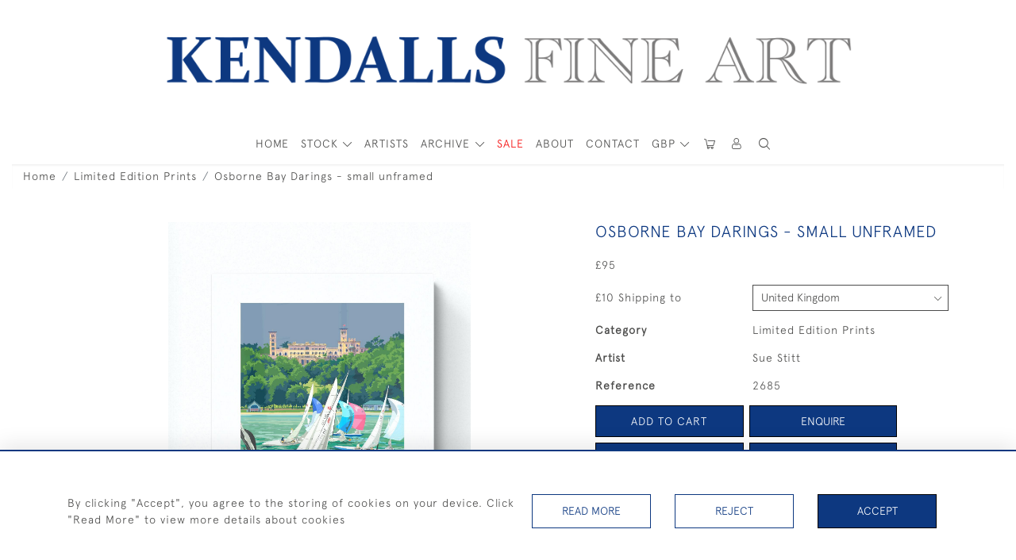

--- FILE ---
content_type: text/html; charset=UTF-8
request_url: https://kendallsfineart.co.uk/limited-edition-prints/osborne-bay-darings-small-unframed
body_size: 26566
content:
<!DOCTYPE html>
<html lang="en" style="--items-bg:#F5F5F5;
        --body-bg:#FFFFFF;
        --header-bg:#FFFFFF;
        --menu-bg:#FFFFFF;
        --footer-bg:#FFFFFF;
        --colour_text_header:#4C4C4B;
        --colour_text_body :#4C4C4B;
        --colour_text_body_hover:#000000;
        --colour_text_title :#0D3880;
        --colour_text_footer :#4C4C4B;
        --colour_background_subscription:#FFFFFF;
        --colour_text_footer_hover :#000000;
        --colour_button_normal:#0D3880;
        --colour_button_normal_text:#FFFFFF;
        --colour_button_hover:#0D1954FF;
        --colour_button_hover_text:#FFFFFF;
        --colour_button_pressed:#0D3880A8;
        --colour_button_pressed_text:#FFFFFF;
        --colour_button_border:#000;
        --colour_text_menu:#4C4C4B;
        --colour_menu_shadow:#4C4C4B2b;
        --colour_text_menu_hover:#000000;
        --colour_category_images_overlay_background:#0D3880;
        --colour_category_images_overlay_text:#FFFFFF;
        --font-name:ApercuLight">
<head>
    <meta charset="utf-8">
    <meta name="viewport" content="width=device-width, initial-scale=1,maximum-scale=1.0, user-scalable=no">
                <meta name="description" content="A Murmuring of DaringsThe classic and elegant Daring Yachts are very much an integral part of Cowes. Sailing with both the original and D2 designs up to 30 boats regularly compete in the Solent. Osborne Bay and and the magnificent Osborne House provide a definitive setting as these narrow, 2.5 tonnes one-designs, dip and weave round the mark before lightly soaring downwind towards Cowes and the finish line.iPad created digital image ">
                <meta property="og:url"
          content="https://kendallsfineart.co.uk/limited-edition-prints/osborne-bay-darings-small-unframed">
    <meta property="og:type"
          content="Product">
    <meta property="og:title"
          content="Osborne Bay Darings - small unframed">
    <meta property="og:description"
          content="A Murmuring of Darings  The classic and elegant Daring Yachts are very much an integral part of Cowes. Sailing with both the original and D2 designs up to 30 boats regularly compete in the Solent. Osborne Bay and and the magnificent Osborne House provide a definitive setting as these narrow, 2.5 tonnes one-designs, dip and weave round the mark before lightly soaring downwind towards Cowes and the finish line.  iPad created digital image">
    <meta property="og:image"
          content="https://seek-unique-co.s3.amazonaws.com/kendalJUH08764!&amp;/stock/6263ea3e113b7_list_401_2685.jpg">
    <meta property="og:image:width" content="650"/>
    <meta property="og:image:height" content="350"/>
    <meta property="fb:app_id" content="2748979415353430" />

    
<!-- CSRF Token -->
    <meta name="csrf-token" content="YAD0N00UYC35UkWnuyu8KAf04Mr5AR20It03qjVJ">

    <title class="notranslate">KENDALLS FINE ART</title>
    <link rel="icon" href="https://seek-unique-co.s3.amazonaws.com/kendalJUH08764!&amp;/logo/614898b665b16_614898b665b17_favicon.png" type="image/ico"/>

    
    <!--    froala style-->
    <link href="https://cdn.jsdelivr.net/npm/froala-editor@3.1.0/css/froala_editor.pkgd.min.css" rel="stylesheet"
          type="text/css"/>

    <!-- Fonts -->
    <link rel="stylesheet" href="https://cdnjs.cloudflare.com/ajax/libs/font-awesome/4.7.0/css/font-awesome.min.css"/>
    <link rel="stylesheet" href="https://cdn.jsdelivr.net/npm/simple-scrollbar@latest/simple-scrollbar.css">

    <link rel="preconnect" href="https://fonts.googleapis.com">
    <link rel="preconnect" href="https://fonts.gstatic.com" crossorigin>
    <link href="" rel="stylesheet">
    <!-- Styles -->
    <link
            rel="stylesheet"
            href="https://unpkg.com/simplebar@latest/dist/simplebar.css"
    />
    <link rel="stylesheet" href="https://cdn.jsdelivr.net/npm/bootstrap@4.6.0/dist/css/bootstrap.min.css"
          integrity="sha384-B0vP5xmATw1+K9KRQjQERJvTumQW0nPEzvF6L/Z6nronJ3oUOFUFpCjEUQouq2+l" crossorigin="anonymous">
    <link href="/assets/customer_websites/kendallsfineart/css/app.css" rel="stylesheet">
        <link rel='stylesheet prefetch' href='https://cdnjs.cloudflare.com/ajax/libs/slick-carousel/1.6.0/slick.min.css'>
    <link rel="stylesheet" href="https://cdnjs.cloudflare.com/ajax/libs/fancybox/3.0.47/jquery.fancybox.min.css">
    <link href="/assets/customer_websites/kendallsfineart/css/pages/product.css" rel="stylesheet">
    <link href="/assets/customer_websites/kendallsfineart/css/pages/artist.css" rel="stylesheet">
<!-- Widget Styles -->
        <link rel="stylesheet" href="/assets/widgets/breadcrumb/1.css"/>
    <link href="/assets/widgets/productSingle/1.css" rel="stylesheet">
    <link rel="stylesheet" href="/assets/widgets/relatedItems/2.css">
    <link rel="stylesheet" href="/assets/widgets/enquireModal/1.css"/>
    <link rel="stylesheet" href="/assets/widgets/addToWishList/1.css"/>
    <link rel="stylesheet" href="/assets/widgets/mailToFriendModal/1.css"/>
    <link href="/assets/widgets/searchResult/1.css" rel="stylesheet">
    <link href="/assets/widgets/subscribePopup/1.css" rel="stylesheet">
    <link href="/assets/widgets/subscribePopup/4.css" rel="stylesheet">
    <link href="/assets/widgets/footerSubscribe/1.css" rel="stylesheet">
    <link href="/assets/widgets/cookies/1.css" rel="stylesheet">
    <link href="/assets/widgets/alertMessages/2.css" rel="stylesheet">
    <link href="/assets/widgets/subscribeSelect/1.css" rel="stylesheet">

    <link href="/assets/widgets/menu/1.css" rel="stylesheet">


        <!-- Google AnalyticsService -->
                            <script async src="https://www.googletagmanager.com/gtag/js?id=G-GF03T7C8Q8"></script>
            <script>
                window.dataLayer = window.dataLayer || [];

                function gtag() {
                    dataLayer.push(arguments);
                }

                gtag('js', new Date());

                gtag('config', 'G-GF03T7C8Q8');
            </script>
            
    </head>
<body class="main-container sticky_menu_display">

    <main class="">
        <!--header block-->
        <header class="header-menu position-fixed invisible" id="sticky-header">
        <nav class="navbar navbar-expand-xl container" style="max-width: 1920px !important;">
            <div class="flex-grow-1">
                <a class="navbar-brand p-0 m-0" href="/">
                    <picture class="general-logo">
                        <source media="(max-width:567px)"
                                srcset="https://seek-unique-co.s3.amazonaws.com/kendalJUH08764!&amp;/logo/61432e7e61f77_401_website_logo_mobile_main_menu.jpg">
                        <img src="https://seek-unique-co.s3.amazonaws.com/kendalJUH08764!&amp;/logo/61424009c7e48_401_website_logo_desktop_main_menu.png"
                             class="logo d-block"
                             alt="Kendalls Fine Art"/>
                    </picture>
                    <picture>
                        <source media="(max-width:567px)"
                                srcset="https://seek-unique-co.s3.amazonaws.com/kendalJUH08764!&amp;/logo/6148ba44b455d_401_website_logo_mobile_sticky_menu.jpg">
                        <img src="https://seek-unique-co.s3.amazonaws.com/kendalJUH08764!&amp;/logo/6148bf100184a_401_website_logo_desktop_sticky_menu.jpg"
                             class="logo"
                             alt="Kendalls Fine Art"/>
                    </picture>
                </a>
            </div>
            <div
                class="d-flex align-items-center header-menu-two flex-grow-1 flex-lg-grow-0 position-relative flex-wrap-reverse">
                <div class="order-lg-2 d-flex flex-grow-1 flex-lg-grow-0">
                    <ul class="d-flex mb-0 list-unstyled flex-grow-1 justify-content-between">
                                                    <li class="nav-item h-100 position-relative d-flex align-items-center">
    <div class="dropdown show notranslate menu__item ">
                                                                                                                                                                                                    <a class="dropdown-toggle text-uppercase text-decoration-none menu__item__link main-currency-selected" href="#"
                       role="button" data-currency="GBP" id="currencyDropdownItem"  data-toggle="dropdown" aria-haspopup="true"
                        aria-expanded="false">
                        GBP
                    </a>
                                                                                                                            <div class="dropdown-menu rounded-0">
                                                            <button type="button" data-currency="AUD"
                                class="lang-item btn currency-selector d-block border-0 shadow-none notranslate w-100 rounded-0 "
                                translate="no">
                            AUD
                        </button>
                                                                                <button type="button" data-currency="CAD"
                                class="lang-item btn currency-selector d-block border-0 shadow-none notranslate w-100 rounded-0 "
                                translate="no">
                            CAD
                        </button>
                                                                                <button type="button" data-currency="CHF"
                                class="lang-item btn currency-selector d-block border-0 shadow-none notranslate w-100 rounded-0 "
                                translate="no">
                            CHF
                        </button>
                                                                                <button type="button" data-currency="CNY"
                                class="lang-item btn currency-selector d-block border-0 shadow-none notranslate w-100 rounded-0 "
                                translate="no">
                            CNY
                        </button>
                                                                                <button type="button" data-currency="EUR"
                                class="lang-item btn currency-selector d-block border-0 shadow-none notranslate w-100 rounded-0 "
                                translate="no">
                            EUR
                        </button>
                                                                                                                    <button type="button" data-currency="JPY"
                                class="lang-item btn currency-selector d-block border-0 shadow-none notranslate w-100 rounded-0 "
                                translate="no">
                            JPY
                        </button>
                                                                                <button type="button" data-currency="NZD"
                                class="lang-item btn currency-selector d-block border-0 shadow-none notranslate w-100 rounded-0 "
                                translate="no">
                            NZD
                        </button>
                                                                                <button type="button" data-currency="USD"
                                class="lang-item btn currency-selector d-block border-0 shadow-none notranslate w-100 rounded-0 "
                                translate="no">
                            USD
                        </button>
                                                </div>
            </div>
</li>

                                                                                                                                                                                                                                                                    
                                                                                                                                                                                                                                                                                                                            
                                                                                                                                                                                                                                                                                                                            <li class="nav-item h-100 position-relative d-flex align-items-center
                                       " id="cardSticky">

                                        </li>
                                                                                                                                                                                                                                                                                    <li class="nav-item h-100 position-relative d-flex align-items-center">
                                                                                        <div class="dropdown-menu rounded-0 border-0" aria-labelledby="user">
                                                <ul class="list-unstyled list-group">
                                                                                                                                                                                                                                                                                                                    </ul>
                                            </div>
                                                                                            <a class="nav-link  text-uppercase p-0 " rel="nofollow"
                                                   style="--color:#4C4C4B;--hover-color:#000000;--active-color:#000000"
                                                   href="/sign-in"
                                                   id="user1">
                                                    <i class="icon-user_4"></i>
                                                </a>
                                                                                    </li>
                                                                                                                                                                                                                                            <li id="searchSticky">

                                    </li>
                                                                                                            
                        <li class="position-relative nav-item h-100 position-relative d-flex align-items-center d-xl-none">
                            <button class="navbar-toggler" type="button"
                                    data-toggle="modal" data-target="#headerMenuMobile">
                                <span class="navbar-toggler-icon"></span>
                            </button>
                        </li>
                    </ul>
                </div>
                <div class="collapse navbar-collapse order-lg-1  flex-grow-0" id="navbarSupportedContent">
                    <ul class="navbar-nav mr-auto h-100">
                                                                                                                        <li class="nav-item h-100 position-relative d-flex align-items-center menu__item"
                                    style="--color:#4C4C4B;--hover-color:#000000;--active-color:#000000;">
                                    <a href="/"
                                       class="nav-link text-uppercase p-0 ">
                                        HOME
                                    </a>
                                </li>
                                                        <li class="nav-item h-100 dropdown position-static d-flex align-items-center
                                          menu__item mega-menu-item">
                                <a class="nav-link dropdown-toggle text-uppercase p-0 text-nowrap" id="navbarStrock"
                                   role="button"
                                   data-toggle="dropdown"
                                   style="--color:#4C4C4B;--hover-color:#000000;--active-color:#000000"
                                   aria-haspopup="true" aria-expanded="false" href="">
                                    STOCK
                                </a>
                                <div class="dropdown-menu mega-menu-container bg-transparent p-0">
    <div class="mega-menu m-0 overflow-auto  rounded-0 " ss-container>
        <button type="button"
                style="--color:#4C4C4B;--hover-color:#000000;--active-color:#000000;"
                class="btn bg-transparent border-0 shadow-none position-absolute d-xl-none close-dropdown">
            <i class="icon-cancel_1"></i>
        </button>
        <div class="d-flex flex-wrap py-2 ss-items-container ">
                                                <div class="d-flex flex-wrap w-100 categories-menu-items">
                                                                                                                                                <div
                                    class="col-sm-6 col-lg dropdown__menu__item px-2 border-0 flex-grow-1">
                                    <a class="dropdown__menu__item__link  d-block px-0 text-uppercase p-3 text-decoration-none text-center "
                                       style="--color:#4C4C4B;--hover-color:#000000;--active-color:#000000"
                                       target=""
                                       href="/stock/latest-arrivals">Latest Arrivals</a>
                                </div>
                                                                                                                                                                            <div
                                    class="col-sm-6 col-lg dropdown__menu__item px-2 border-0 flex-grow-1">
                                    <a class="dropdown__menu__item__link  d-block px-0 text-uppercase p-3 text-decoration-none text-center "
                                       style="--color:#4C4C4B;--hover-color:#000000;--active-color:#000000"
                                       target=""
                                       href="/stock/sale">Sale Stock</a>
                                </div>
                                                                                                                                                                            <div
                                    class="col-sm-6 col-lg dropdown__menu__item px-2 border-0 flex-grow-1">
                                    <a class="dropdown__menu__item__link  d-block px-0 text-uppercase p-3 text-decoration-none text-center "
                                       style="--color:#4C4C4B;--hover-color:#000000;--active-color:#000000"
                                       target=""
                                       href="/stock">View All Items</a>
                                </div>
                                                                                                                                                                            <div
                                    class="col-sm-6 col-lg dropdown__menu__item px-2 border-0 flex-grow-1">
                                    <a class="dropdown__menu__item__link  d-block px-0 text-uppercase p-3 text-decoration-none text-center "
                                       style="--color:#4C4C4B;--hover-color:#000000;--active-color:#000000"
                                       target=""
                                       href="/artists">Artists</a>
                                </div>
                                                                        </div>
                
                                    
                                                <div class="col-sm-6 col-lg-3 dropdown__menu__item px-2 ">
                            <div class="px-3">
                                <a href="/stock/contemporary-art"
                                   style="--color:#4C4C4B;--hover-color:#000000;--active-color:#000000"
                                   class=" dropdown-item px-0 text-uppercase ">Contemporary Art
                                </a>

                                                                    <ul class="submenu list-unstyled">
                                        <li>
                                            <a href="/stock/contemporary-art"
                                               style="--color:#4C4C4B;--hover-color:#000000;--active-color:#000000"
                                               class="  text-decoration-none">
                                                View All
                                            </a>
                                        </li>
                                                                                                                                <li class="">
                                                <a href="/stock/contemporary-art/yacht-racing"
                                                   style="--color:#4C4C4B;--hover-color:#000000;--active-color:#000000"
                                                   class="  text-decoration-none">Yacht Racing</a>
                                            </li>
                                                                                                                                <li class="">
                                                <a href="/stock/contemporary-art/seascape"
                                                   style="--color:#4C4C4B;--hover-color:#000000;--active-color:#000000"
                                                   class="  text-decoration-none">Seascape</a>
                                            </li>
                                                                                                                                <li class="">
                                                <a href="/stock/contemporary-art/landscape"
                                                   style="--color:#4C4C4B;--hover-color:#000000;--active-color:#000000"
                                                   class="  text-decoration-none">Landscape</a>
                                            </li>
                                                                                                                                <li class="">
                                                <a href="/stock/contemporary-art/wildlife"
                                                   style="--color:#4C4C4B;--hover-color:#000000;--active-color:#000000"
                                                   class="  text-decoration-none">Wildlife</a>
                                            </li>
                                                                                                                                <li class="">
                                                <a href="/stock/contemporary-art/cityscape"
                                                   style="--color:#4C4C4B;--hover-color:#000000;--active-color:#000000"
                                                   class="  text-decoration-none">Cityscape</a>
                                            </li>
                                                                                                                                <li class="">
                                                <a href="/stock/contemporary-art/still-life"
                                                   style="--color:#4C4C4B;--hover-color:#000000;--active-color:#000000"
                                                   class="  text-decoration-none">Still Life</a>
                                            </li>
                                                                                                                                <li class="">
                                                <a href="/stock/contemporary-art/figurative"
                                                   style="--color:#4C4C4B;--hover-color:#000000;--active-color:#000000"
                                                   class="  text-decoration-none">Figurative</a>
                                            </li>
                                                                                                                                <li class="">
                                                <a href="/stock/contemporary-art/glass-art"
                                                   style="--color:#4C4C4B;--hover-color:#000000;--active-color:#000000"
                                                   class="  text-decoration-none">Glass Art</a>
                                            </li>
                                                                                                                                <li class="">
                                                <a href="/stock/contemporary-art/sporting"
                                                   style="--color:#4C4C4B;--hover-color:#000000;--active-color:#000000"
                                                   class="  text-decoration-none">Sporting</a>
                                            </li>
                                                                                                                                <li class="">
                                                <a href="/stock/contemporary-art/abstract"
                                                   style="--color:#4C4C4B;--hover-color:#000000;--active-color:#000000"
                                                   class="  text-decoration-none">Abstract</a>
                                            </li>
                                                                                                                                <li class="">
                                                <a href="/stock/contemporary-art/pet-portraits"
                                                   style="--color:#4C4C4B;--hover-color:#000000;--active-color:#000000"
                                                   class="  text-decoration-none">Pet Portraits</a>
                                            </li>
                                                                            </ul>
                                
                            </div>
                        </div>
                    
                                                <div class="col-sm-6 col-lg-3 dropdown__menu__item px-2 ">
                            <div class="px-3">
                                <a href="/stock/traditional-art"
                                   style="--color:#4C4C4B;--hover-color:#000000;--active-color:#000000"
                                   class=" dropdown-item px-0 text-uppercase ">Traditional Art
                                </a>

                                                                    <ul class="submenu list-unstyled">
                                        <li>
                                            <a href="/stock/traditional-art"
                                               style="--color:#4C4C4B;--hover-color:#000000;--active-color:#000000"
                                               class="  text-decoration-none">
                                                View All
                                            </a>
                                        </li>
                                                                                                                                <li class="">
                                                <a href="/stock/traditional-art/yacht-racing-1"
                                                   style="--color:#4C4C4B;--hover-color:#000000;--active-color:#000000"
                                                   class="  text-decoration-none">Yacht Racing</a>
                                            </li>
                                                                                                                                <li class="">
                                                <a href="/stock/traditional-art/seascape-1"
                                                   style="--color:#4C4C4B;--hover-color:#000000;--active-color:#000000"
                                                   class="  text-decoration-none">Seascape</a>
                                            </li>
                                                                                                                                <li class="">
                                                <a href="/stock/traditional-art/landscape-1"
                                                   style="--color:#4C4C4B;--hover-color:#000000;--active-color:#000000"
                                                   class="  text-decoration-none">Landscape</a>
                                            </li>
                                                                                                                                <li class="">
                                                <a href="/stock/traditional-art/cityscape-1"
                                                   style="--color:#4C4C4B;--hover-color:#000000;--active-color:#000000"
                                                   class="  text-decoration-none">Cityscape</a>
                                            </li>
                                                                                                                                <li class="">
                                                <a href="/stock/traditional-art/still-life-2"
                                                   style="--color:#4C4C4B;--hover-color:#000000;--active-color:#000000"
                                                   class="  text-decoration-none">Still Life</a>
                                            </li>
                                                                                                                                <li class="">
                                                <a href="/stock/traditional-art/portraits"
                                                   style="--color:#4C4C4B;--hover-color:#000000;--active-color:#000000"
                                                   class="  text-decoration-none">Portraits</a>
                                            </li>
                                                                                                                                <li class="">
                                                <a href="/stock/traditional-art/wildlife-1"
                                                   style="--color:#4C4C4B;--hover-color:#000000;--active-color:#000000"
                                                   class="  text-decoration-none">Wildlife</a>
                                            </li>
                                                                            </ul>
                                
                            </div>
                        </div>
                    
                                                <div class="col-sm-6 col-lg-3 dropdown__menu__item px-2 ">
                            <div class="px-3">
                                <a href="/stock/sculpture"
                                   style="--color:#4C4C4B;--hover-color:#000000;--active-color:#000000"
                                   class=" dropdown-item px-0 text-uppercase ">Sculpture
                                </a>

                                                                    <ul class="submenu list-unstyled">
                                        <li>
                                            <a href="/stock/sculpture"
                                               style="--color:#4C4C4B;--hover-color:#000000;--active-color:#000000"
                                               class="  text-decoration-none">
                                                View All
                                            </a>
                                        </li>
                                                                                                                                <li class="">
                                                <a href="/stock/sculpture/marine"
                                                   style="--color:#4C4C4B;--hover-color:#000000;--active-color:#000000"
                                                   class="  text-decoration-none">Marine</a>
                                            </li>
                                                                                                                                <li class="">
                                                <a href="/stock/sculpture/still-life-1"
                                                   style="--color:#4C4C4B;--hover-color:#000000;--active-color:#000000"
                                                   class="  text-decoration-none">Still Life</a>
                                            </li>
                                                                                                                                <li class="">
                                                <a href="/stock/sculpture/wooden-designer-bowls"
                                                   style="--color:#4C4C4B;--hover-color:#000000;--active-color:#000000"
                                                   class="  text-decoration-none">Wooden Designer Bowls</a>
                                            </li>
                                                                                                                                <li class="">
                                                <a href="/stock/sculpture/figurative-1"
                                                   style="--color:#4C4C4B;--hover-color:#000000;--active-color:#000000"
                                                   class="  text-decoration-none">Figurative</a>
                                            </li>
                                                                                                                                <li class="">
                                                <a href="/stock/sculpture/wild-life"
                                                   style="--color:#4C4C4B;--hover-color:#000000;--active-color:#000000"
                                                   class="  text-decoration-none">Wild Life</a>
                                            </li>
                                                                                                                                <li class="">
                                                <a href="/stock/sculpture/ceramic"
                                                   style="--color:#4C4C4B;--hover-color:#000000;--active-color:#000000"
                                                   class="  text-decoration-none">Ceramic</a>
                                            </li>
                                                                            </ul>
                                
                            </div>
                        </div>
                    
                                                <div class="col-sm-6 col-lg-3 dropdown__menu__item px-2 ">
                            <div class="px-3">
                                <a href="/stock/furniture-antiques"
                                   style="--color:#4C4C4B;--hover-color:#000000;--active-color:#000000"
                                   class=" dropdown-item px-0 text-uppercase ">Furniture &amp; Antiques
                                </a>

                                                                    <ul class="submenu list-unstyled">
                                        <li>
                                            <a href="/stock/furniture-antiques"
                                               style="--color:#4C4C4B;--hover-color:#000000;--active-color:#000000"
                                               class="  text-decoration-none">
                                                View All
                                            </a>
                                        </li>
                                                                                                                                <li class="">
                                                <a href="/stock/furniture-antiques/antiques"
                                                   style="--color:#4C4C4B;--hover-color:#000000;--active-color:#000000"
                                                   class="  text-decoration-none">Antiques</a>
                                            </li>
                                                                                                                                <li class="">
                                                <a href="/stock/furniture-antiques/20th-century-furnishings"
                                                   style="--color:#4C4C4B;--hover-color:#000000;--active-color:#000000"
                                                   class="  text-decoration-none">20th Century Furnishings</a>
                                            </li>
                                                                                                                                <li class="">
                                                <a href="/stock/furniture-antiques/21st-century-furnishings"
                                                   style="--color:#4C4C4B;--hover-color:#000000;--active-color:#000000"
                                                   class="  text-decoration-none">21st Century Furnishings</a>
                                            </li>
                                                                            </ul>
                                
                            </div>
                        </div>
                    
                                                <div class="col-sm-6 col-lg-3 dropdown__menu__item px-2 ">
                            <div class="px-3">
                                <a href="/stock/limited-edition-prints"
                                   style="--color:#4C4C4B;--hover-color:#000000;--active-color:#000000"
                                   class=" dropdown-item px-0 text-uppercase ">Limited Edition Prints
                                </a>

                                
                            </div>
                        </div>
                                                        </div>
    </div>
    <button type="button"
            class="position-absolute  scroll-bottom icon-arrow shadow-none btn rounded-circle p-0 align-items-center justify-content-center"></button>
</div>



                            </li>
                                                                                                                                                                                                                                                                                                                                                                                                                                                                                                                                                            <li class="nav-item h-100 position-relative d-flex align-items-center
                                                menu__item ">
                                            <a href="/artists"
                                               style="--color:#4C4C4B;--hover-color:#000000;--active-color:#000000"
                                               class="nav-link text-uppercase p-0 ">ARTISTS</a>
                                        </li>
                                                                                                                                                                                                <li class="nav-item h-100 dropdown position-static d-flex align-items-center
                                          menu__item justify-content-center mega-menu-item">
                                    <a class="nav-link dropdown-toggle text-uppercase p-0
                                      dropdown-toggle  "
                                       style="--color:#4C4C4B;--hover-color:#000000;--active-color:#000000"
                                       data-toggle="dropdown" id="cat_archive"
                                       href="" role="button"
                                       aria-expanded="false"
                                       aria-haspopup="true"
                                    >
                                        <span>ARCHIVE</span>
                                    </a>
                                    <div class="dropdown-menu mega-menu-container bg-transparent p-0">
    <div class="mega-menu m-0 overflow-auto  rounded-0 " ss-container>
        <button type="button"
                style="--color:#4C4C4B;--hover-color:#000000;--active-color:#000000;"
                class="btn bg-transparent border-0 shadow-none position-absolute d-xl-none close-dropdown">
            <i class="icon-cancel_1"></i>
        </button>
        <div class="d-flex flex-wrap py-2 ss-items-container archive-menu">
                            
                                    
                                                <div class="col-sm-6 col-lg-3 dropdown__menu__item px-2 ">
                            <div class="px-3">
                                <a href="/archive/contemporary-art"
                                   style="--color:#4C4C4B;--hover-color:#000000;--active-color:#000000"
                                   class=" dropdown-item px-0 text-uppercase ">Contemporary Art
                                </a>

                                                                    <ul class="submenu list-unstyled">
                                        <li>
                                            <a href="/archive/contemporary-art"
                                               style="--color:#4C4C4B;--hover-color:#000000;--active-color:#000000"
                                               class="  text-decoration-none">
                                                View All
                                            </a>
                                        </li>
                                                                                                                                <li class="">
                                                <a href="/archive/contemporary-art/yacht-racing"
                                                   style="--color:#4C4C4B;--hover-color:#000000;--active-color:#000000"
                                                   class="  text-decoration-none">Yacht Racing</a>
                                            </li>
                                                                                                                                <li class="">
                                                <a href="/archive/contemporary-art/seascape"
                                                   style="--color:#4C4C4B;--hover-color:#000000;--active-color:#000000"
                                                   class="  text-decoration-none">Seascape</a>
                                            </li>
                                                                                                                                <li class="">
                                                <a href="/archive/contemporary-art/landscape"
                                                   style="--color:#4C4C4B;--hover-color:#000000;--active-color:#000000"
                                                   class="  text-decoration-none">Landscape</a>
                                            </li>
                                                                                                                                <li class="">
                                                <a href="/archive/contemporary-art/wildlife"
                                                   style="--color:#4C4C4B;--hover-color:#000000;--active-color:#000000"
                                                   class="  text-decoration-none">Wildlife</a>
                                            </li>
                                                                                                                                <li class="">
                                                <a href="/archive/contemporary-art/cityscape"
                                                   style="--color:#4C4C4B;--hover-color:#000000;--active-color:#000000"
                                                   class="  text-decoration-none">Cityscape</a>
                                            </li>
                                                                                                                                <li class="">
                                                <a href="/archive/contemporary-art/still-life"
                                                   style="--color:#4C4C4B;--hover-color:#000000;--active-color:#000000"
                                                   class="  text-decoration-none">Still Life</a>
                                            </li>
                                                                                                                                <li class="">
                                                <a href="/archive/contemporary-art/figurative"
                                                   style="--color:#4C4C4B;--hover-color:#000000;--active-color:#000000"
                                                   class="  text-decoration-none">Figurative</a>
                                            </li>
                                                                                                                                <li class="">
                                                <a href="/archive/contemporary-art/glass-art"
                                                   style="--color:#4C4C4B;--hover-color:#000000;--active-color:#000000"
                                                   class="  text-decoration-none">Glass Art</a>
                                            </li>
                                                                                                                                <li class="">
                                                <a href="/archive/contemporary-art/sporting"
                                                   style="--color:#4C4C4B;--hover-color:#000000;--active-color:#000000"
                                                   class="  text-decoration-none">Sporting</a>
                                            </li>
                                                                                                                                <li class="">
                                                <a href="/archive/contemporary-art/abstract"
                                                   style="--color:#4C4C4B;--hover-color:#000000;--active-color:#000000"
                                                   class="  text-decoration-none">Abstract</a>
                                            </li>
                                                                                                                                <li class="">
                                                <a href="/archive/contemporary-art/pet-portraits"
                                                   style="--color:#4C4C4B;--hover-color:#000000;--active-color:#000000"
                                                   class="  text-decoration-none">Pet Portraits</a>
                                            </li>
                                                                            </ul>
                                
                            </div>
                        </div>
                    
                                                <div class="col-sm-6 col-lg-3 dropdown__menu__item px-2 ">
                            <div class="px-3">
                                <a href="/archive/traditional-art"
                                   style="--color:#4C4C4B;--hover-color:#000000;--active-color:#000000"
                                   class=" dropdown-item px-0 text-uppercase ">Traditional Art
                                </a>

                                                                    <ul class="submenu list-unstyled">
                                        <li>
                                            <a href="/archive/traditional-art"
                                               style="--color:#4C4C4B;--hover-color:#000000;--active-color:#000000"
                                               class="  text-decoration-none">
                                                View All
                                            </a>
                                        </li>
                                                                                                                                <li class="">
                                                <a href="/archive/traditional-art/yacht-racing-1"
                                                   style="--color:#4C4C4B;--hover-color:#000000;--active-color:#000000"
                                                   class="  text-decoration-none">Yacht Racing</a>
                                            </li>
                                                                                                                                <li class="">
                                                <a href="/archive/traditional-art/seascape-1"
                                                   style="--color:#4C4C4B;--hover-color:#000000;--active-color:#000000"
                                                   class="  text-decoration-none">Seascape</a>
                                            </li>
                                                                                                                                <li class="">
                                                <a href="/archive/traditional-art/landscape-1"
                                                   style="--color:#4C4C4B;--hover-color:#000000;--active-color:#000000"
                                                   class="  text-decoration-none">Landscape</a>
                                            </li>
                                                                                                                                <li class="">
                                                <a href="/archive/traditional-art/cityscape-1"
                                                   style="--color:#4C4C4B;--hover-color:#000000;--active-color:#000000"
                                                   class="  text-decoration-none">Cityscape</a>
                                            </li>
                                                                                                                                <li class="">
                                                <a href="/archive/traditional-art/still-life-2"
                                                   style="--color:#4C4C4B;--hover-color:#000000;--active-color:#000000"
                                                   class="  text-decoration-none">Still Life</a>
                                            </li>
                                                                                                                                <li class="">
                                                <a href="/archive/traditional-art/portraits"
                                                   style="--color:#4C4C4B;--hover-color:#000000;--active-color:#000000"
                                                   class="  text-decoration-none">Portraits</a>
                                            </li>
                                                                                                                                <li class="">
                                                <a href="/archive/traditional-art/wildlife-1"
                                                   style="--color:#4C4C4B;--hover-color:#000000;--active-color:#000000"
                                                   class="  text-decoration-none">Wildlife</a>
                                            </li>
                                                                            </ul>
                                
                            </div>
                        </div>
                    
                                                <div class="col-sm-6 col-lg-3 dropdown__menu__item px-2 ">
                            <div class="px-3">
                                <a href="/archive/sculpture"
                                   style="--color:#4C4C4B;--hover-color:#000000;--active-color:#000000"
                                   class=" dropdown-item px-0 text-uppercase ">Sculpture
                                </a>

                                                                    <ul class="submenu list-unstyled">
                                        <li>
                                            <a href="/archive/sculpture"
                                               style="--color:#4C4C4B;--hover-color:#000000;--active-color:#000000"
                                               class="  text-decoration-none">
                                                View All
                                            </a>
                                        </li>
                                                                                                                                <li class="">
                                                <a href="/archive/sculpture/marine"
                                                   style="--color:#4C4C4B;--hover-color:#000000;--active-color:#000000"
                                                   class="  text-decoration-none">Marine</a>
                                            </li>
                                                                                                                                <li class="">
                                                <a href="/archive/sculpture/still-life-1"
                                                   style="--color:#4C4C4B;--hover-color:#000000;--active-color:#000000"
                                                   class="  text-decoration-none">Still Life</a>
                                            </li>
                                                                                                                                <li class="">
                                                <a href="/archive/sculpture/wooden-designer-bowls"
                                                   style="--color:#4C4C4B;--hover-color:#000000;--active-color:#000000"
                                                   class="  text-decoration-none">Wooden Designer Bowls</a>
                                            </li>
                                                                                                                                <li class="">
                                                <a href="/archive/sculpture/figurative-1"
                                                   style="--color:#4C4C4B;--hover-color:#000000;--active-color:#000000"
                                                   class="  text-decoration-none">Figurative</a>
                                            </li>
                                                                                                                                <li class="">
                                                <a href="/archive/sculpture/wild-life"
                                                   style="--color:#4C4C4B;--hover-color:#000000;--active-color:#000000"
                                                   class="  text-decoration-none">Wild Life</a>
                                            </li>
                                                                                                                                <li class="">
                                                <a href="/archive/sculpture/ceramic"
                                                   style="--color:#4C4C4B;--hover-color:#000000;--active-color:#000000"
                                                   class="  text-decoration-none">Ceramic</a>
                                            </li>
                                                                            </ul>
                                
                            </div>
                        </div>
                    
                                                <div class="col-sm-6 col-lg-3 dropdown__menu__item px-2 ">
                            <div class="px-3">
                                <a href="/archive/furniture-antiques"
                                   style="--color:#4C4C4B;--hover-color:#000000;--active-color:#000000"
                                   class=" dropdown-item px-0 text-uppercase ">Furniture &amp; Antiques
                                </a>

                                                                    <ul class="submenu list-unstyled">
                                        <li>
                                            <a href="/archive/furniture-antiques"
                                               style="--color:#4C4C4B;--hover-color:#000000;--active-color:#000000"
                                               class="  text-decoration-none">
                                                View All
                                            </a>
                                        </li>
                                                                                                                                <li class="">
                                                <a href="/archive/furniture-antiques/antiques"
                                                   style="--color:#4C4C4B;--hover-color:#000000;--active-color:#000000"
                                                   class="  text-decoration-none">Antiques</a>
                                            </li>
                                                                                                                                <li class="">
                                                <a href="/archive/furniture-antiques/20th-century-furnishings"
                                                   style="--color:#4C4C4B;--hover-color:#000000;--active-color:#000000"
                                                   class="  text-decoration-none">20th Century Furnishings</a>
                                            </li>
                                                                                                                                <li class="">
                                                <a href="/archive/furniture-antiques/21st-century-furnishings"
                                                   style="--color:#4C4C4B;--hover-color:#000000;--active-color:#000000"
                                                   class="  text-decoration-none">21st Century Furnishings</a>
                                            </li>
                                                                            </ul>
                                
                            </div>
                        </div>
                    
                                                <div class="col-sm-6 col-lg-3 dropdown__menu__item px-2 ">
                            <div class="px-3">
                                <a href="/archive/limited-edition-prints"
                                   style="--color:#4C4C4B;--hover-color:#000000;--active-color:#000000"
                                   class=" dropdown-item px-0 text-uppercase ">Limited Edition Prints
                                </a>

                                
                            </div>
                        </div>
                                                        </div>
    </div>
    <button type="button"
            class="position-absolute  scroll-bottom icon-arrow shadow-none btn rounded-circle p-0 align-items-center justify-content-center"></button>
</div>



                                </li>
                                                                                                                                                                                                                                                                                                                                                                                                                                                                                                                                                                                                                                                                                                                                                                                                                                                                                                                                                                                                                                                                                                                                            <li class="nav-item h-100 position-relative d-flex align-items-center
                                          menu__item ">
                                            <a target=""
                                               style="--color:rgba(245,10,10,1);--hover-color:rgba(245,10,10,1);--active-color:rgba(245,10,10,1)"
                                               href="/stock/sale"
                                               class=" nav-link text-uppercase p-0
                                             ">Sale</a>
                                        </li>
                                                                                                                                                                                                                            <li class="nav-item h-100 position-relative d-flex align-items-center
                                          menu__item ">
                                            <a target=""
                                               style="--color:#4C4C4B;--hover-color:#000000;--active-color:#000000"
                                               href="/our-story"
                                               class=" nav-link text-uppercase p-0
                                             ">About</a>
                                        </li>
                                                                                                                                                                                                                            <li class="nav-item h-100 position-relative d-flex align-items-center
                                          menu__item ">
                                            <a target=""
                                               style="--color:#4C4C4B;--hover-color:#000000;--active-color:#000000"
                                               href="/contact-us"
                                               class=" nav-link text-uppercase p-0
                                             ">Contact</a>
                                        </li>
                                                                                                                                                                                                                    
                                            </ul>
                </div>
            </div>
        </nav>
    </header>
<header class="header-menu" id="large-header">
    <nav class="navbar navbar-expand-xl container" style="max-width: 1920px !important;">
        <div class="flex-grow-1">
            <a class="navbar-brand p-0 m-0" href="/">
                <picture class="general-logo">
                    <source media="(max-width:567px)"
                            srcset="https://seek-unique-co.s3.amazonaws.com/kendalJUH08764!&amp;/logo/61432e7e61f77_401_website_logo_mobile_main_menu.jpg">
                    <img src="https://seek-unique-co.s3.amazonaws.com/kendalJUH08764!&amp;/logo/61424009c7e48_401_website_logo_desktop_main_menu.png"
                         class="logo d-block"
                         alt="Kendalls Fine Art"/>
                </picture>
                <picture>
                    <source media="(max-width:567px)"
                            srcset="https://seek-unique-co.s3.amazonaws.com/kendalJUH08764!&amp;/logo/6148ba44b455d_401_website_logo_mobile_sticky_menu.jpg">
                    <img src="https://seek-unique-co.s3.amazonaws.com/kendalJUH08764!&amp;/logo/6148bf100184a_401_website_logo_desktop_sticky_menu.jpg"
                         class="logo"
                         alt="Kendalls Fine Art"/>
                </picture>
            </a>
        </div>
        <div class="d-flex align-items-center header-menu-two flex-grow-1 flex-lg-grow-0 position-relative">
            <div class="order-lg-2 d-flex flex-grow-1 flex-lg-grow-0">
                <ul class="d-flex mb-0 list-unstyled flex-grow-1 justify-content-between">
                                            <li class="nav-item h-100 position-relative d-flex align-items-center">
    <div class="dropdown show notranslate menu__item ">
                                                                                                                                                                                                    <a class="dropdown-toggle text-uppercase text-decoration-none menu__item__link main-currency-selected" href="#"
                       role="button" data-currency="GBP" id="currencyDropdownItem"  data-toggle="dropdown" aria-haspopup="true"
                        aria-expanded="false">
                        GBP
                    </a>
                                                                                                                            <div class="dropdown-menu rounded-0">
                                                            <button type="button" data-currency="AUD"
                                class="lang-item btn currency-selector d-block border-0 shadow-none notranslate w-100 rounded-0 "
                                translate="no">
                            AUD
                        </button>
                                                                                <button type="button" data-currency="CAD"
                                class="lang-item btn currency-selector d-block border-0 shadow-none notranslate w-100 rounded-0 "
                                translate="no">
                            CAD
                        </button>
                                                                                <button type="button" data-currency="CHF"
                                class="lang-item btn currency-selector d-block border-0 shadow-none notranslate w-100 rounded-0 "
                                translate="no">
                            CHF
                        </button>
                                                                                <button type="button" data-currency="CNY"
                                class="lang-item btn currency-selector d-block border-0 shadow-none notranslate w-100 rounded-0 "
                                translate="no">
                            CNY
                        </button>
                                                                                <button type="button" data-currency="EUR"
                                class="lang-item btn currency-selector d-block border-0 shadow-none notranslate w-100 rounded-0 "
                                translate="no">
                            EUR
                        </button>
                                                                                                                    <button type="button" data-currency="JPY"
                                class="lang-item btn currency-selector d-block border-0 shadow-none notranslate w-100 rounded-0 "
                                translate="no">
                            JPY
                        </button>
                                                                                <button type="button" data-currency="NZD"
                                class="lang-item btn currency-selector d-block border-0 shadow-none notranslate w-100 rounded-0 "
                                translate="no">
                            NZD
                        </button>
                                                                                <button type="button" data-currency="USD"
                                class="lang-item btn currency-selector d-block border-0 shadow-none notranslate w-100 rounded-0 "
                                translate="no">
                            USD
                        </button>
                                                </div>
            </div>
</li>

                                                                                                                                                                                                                                
                                                                                                                                                                                                                                                                                        
                                                                                                                                                                                                                                                                                        <li class="nav-item h-100 position-relative d-flex align-items-center
                                       " id="cardStatic">
                                        <div id="cardIcon">
                                                                                            <a href="/shopping/cart"
                                                   style="--color:#4C4C4B;--hover-color:#000000;--active-color:#000000"
                                                   title="CART" rel="nofollow"
                                                   class="nav-link  text-uppercase p-0">
                                                    <i class="icon-shopping-cart-empty-side-view"></i>
                                                </a>
                                                                                    </div>
                                    </li>
                                                                                                                                                                                                                                                    <li class="nav-item h-100 position-relative d-flex align-items-center">
                                                                                <div class="dropdown-menu rounded-0 border-0" aria-labelledby="user">
                                            <ul class="list-unstyled list-group">
                                                                                                                                                                                                                                                                                            </ul>
                                        </div>
                                                                                    <a class="nav-link  text-uppercase p-0 " rel="nofollow"
                                               style="--color:#4C4C4B;--hover-color:#000000;--active-color:#000000"
                                               href="/sign-in"
                                               id="user1">
                                                <i class="icon-user_4"></i>
                                            </a>
                                                                            </li>
                                                                                                                                                                                                                                                    <li class="large-header-search">
                                        <div class="position-relative nav-item h-100 search-menu-item d-flex align-items-center
                                        "
     id="focus-parent">
    <a style="--color:#4C4C4B;--hover-color:#000000;--active-color:#000000"
       class="nav-link  text-uppercase p-0 "
       href="#" id="headerSearch"
       role="button" data-toggle="dropdown" aria-haspopup="true" aria-expanded="false">
                    <i class="icon-search-interface-symbol_1"></i>
        
    </a>
    <div class="dropdown-menu search" aria-labelledby="search">
        <form action="/search"
              class="search-box overflow-hidden"
              id="searchBox">
            <div class="w-100">
                <div
                        class="search-box-container flex-wrap border  overflow-hidden
                     d-flex align-items-center w-100 p-2">
                    <input type="hidden" name="spec" value="1">
                    <input type="search" name="name" placeholder="TYPE HERE"
                           id="search_box"
                           data-url="#"
                           class="h-100 border-0 flex-grow-1 search-box__input"
                           value="">
                                            <a href="/advanced-search" rel="nofollow"
                           class="text-decoration-none text-uppercase mr-sm-5 mr-2"
                           id="advancedSearch">
                            Advanced Search
                        </a>
                                        <button
                            class="text-uppercase btn border-0 bg-transparent shadow-none p-0 menu__item__search d-flex align-items-center"
                            id="search_btn">
                        <i class="icon-search-interface-symbol_1 menu__item__search__icon"></i>
                    </button>
                </div>
                                    <div class="d-flex w-100 align-items-center pt-2 pb-3 flex-wrap">
                        <span
                                class="form-check-label mr-3">Show results including</span>
                        <div class="d-flex">
                            <div class="contact-information">
                                <label class="d-flex align-items-center mb-0">
                                    <input type="checkbox" class="d-none"
                                           id="inlineCheckbox2"
                                           value="1"
                                           name="available"
                                           checked>
                                    <span
                                            class="checkbox-container d-block overflow-hidden position-relative"></span>
                                    <span class="mr-2 form-check-label  search-label">
                                        Available Items
                                    </span>
                                </label>
                            </div>

                            <div class="contact-information ml-3">
                                <label class="d-flex align-items-center mb-0">
                                    <input type="checkbox" class="d-none"
                                           id="inlineCheckbox3"
                                           value="1"
                                           name="sold"
                                            >
                                    <span
                                            class="checkbox-container d-block overflow-hidden position-relative"></span>
                                    <span class="mr-2 form-check-label  search-label">
                                        Sold Items
                                    </span>
                                </label>
                            </div>
                        </div>
                    </div>
                            </div>
            <div class="search-result w-100 overflow-hidden" style="display: none"></div>
        </form>
    </div>
</div>
                                    </li>
                                                                                                                            
                    <li class="position-relative nav-item h-100 position-relative d-flex align-items-center d-xl-none">
                        <button class="navbar-toggler" type="button"
                                data-toggle="modal" data-target="#headerMenuMobile">
                            <span class="navbar-toggler-icon"></span>
                        </button>
                    </li>
                </ul>
            </div>
            <div class="collapse navbar-collapse order-lg-1 h-100 flex-grow-0" id="navbarSupportedContent">
                <ul class="navbar-nav mr-auto h-100">
                                                                                                        <li class="nav-item h-100 position-relative d-flex align-items-center menu__item"
                                style="--color:#4C4C4B;--hover-color:#000000;--active-color:#000000;">
                                <a href="/"
                                   class="nav-link text-uppercase p-0 ">
                                    HOME
                                </a>
                            </li>
                                                <li class="nav-item h-100 dropdown position-static d-flex align-items-center
                                          menu__item mega-menu-item">
                            <a class="nav-link dropdown-toggle text-uppercase p-0 text-nowrap" id="navbarStrock"
                               role="button"
                               data-toggle="dropdown"
                               style="--color:#4C4C4B;--hover-color:#000000;--active-color:#000000"
                               aria-haspopup="true" aria-expanded="false" href="">
                                STOCK
                            </a>
                            <div class="dropdown-menu mega-menu-container bg-transparent p-0">
    <div class="mega-menu m-0 overflow-auto  rounded-0 " ss-container>
        <button type="button"
                style="--color:#4C4C4B;--hover-color:#000000;--active-color:#000000;"
                class="btn bg-transparent border-0 shadow-none position-absolute d-xl-none close-dropdown">
            <i class="icon-cancel_1"></i>
        </button>
        <div class="d-flex flex-wrap py-2 ss-items-container ">
                                                <div class="d-flex flex-wrap w-100 categories-menu-items">
                                                                                                                                                <div
                                    class="col-sm-6 col-lg dropdown__menu__item px-2 border-0 flex-grow-1">
                                    <a class="dropdown__menu__item__link  d-block px-0 text-uppercase p-3 text-decoration-none text-center "
                                       style="--color:#4C4C4B;--hover-color:#000000;--active-color:#000000"
                                       target=""
                                       href="/stock/latest-arrivals">Latest Arrivals</a>
                                </div>
                                                                                                                                                                            <div
                                    class="col-sm-6 col-lg dropdown__menu__item px-2 border-0 flex-grow-1">
                                    <a class="dropdown__menu__item__link  d-block px-0 text-uppercase p-3 text-decoration-none text-center "
                                       style="--color:#4C4C4B;--hover-color:#000000;--active-color:#000000"
                                       target=""
                                       href="/stock/sale">Sale Stock</a>
                                </div>
                                                                                                                                                                            <div
                                    class="col-sm-6 col-lg dropdown__menu__item px-2 border-0 flex-grow-1">
                                    <a class="dropdown__menu__item__link  d-block px-0 text-uppercase p-3 text-decoration-none text-center "
                                       style="--color:#4C4C4B;--hover-color:#000000;--active-color:#000000"
                                       target=""
                                       href="/stock">View All Items</a>
                                </div>
                                                                                                                                                                            <div
                                    class="col-sm-6 col-lg dropdown__menu__item px-2 border-0 flex-grow-1">
                                    <a class="dropdown__menu__item__link  d-block px-0 text-uppercase p-3 text-decoration-none text-center "
                                       style="--color:#4C4C4B;--hover-color:#000000;--active-color:#000000"
                                       target=""
                                       href="/artists">Artists</a>
                                </div>
                                                                        </div>
                
                                    
                                                <div class="col-sm-6 col-lg-3 dropdown__menu__item px-2 ">
                            <div class="px-3">
                                <a href="/stock/contemporary-art"
                                   style="--color:#4C4C4B;--hover-color:#000000;--active-color:#000000"
                                   class=" dropdown-item px-0 text-uppercase ">Contemporary Art
                                </a>

                                                                    <ul class="submenu list-unstyled">
                                        <li>
                                            <a href="/stock/contemporary-art"
                                               style="--color:#4C4C4B;--hover-color:#000000;--active-color:#000000"
                                               class="  text-decoration-none">
                                                View All
                                            </a>
                                        </li>
                                                                                                                                <li class="">
                                                <a href="/stock/contemporary-art/yacht-racing"
                                                   style="--color:#4C4C4B;--hover-color:#000000;--active-color:#000000"
                                                   class="  text-decoration-none">Yacht Racing</a>
                                            </li>
                                                                                                                                <li class="">
                                                <a href="/stock/contemporary-art/seascape"
                                                   style="--color:#4C4C4B;--hover-color:#000000;--active-color:#000000"
                                                   class="  text-decoration-none">Seascape</a>
                                            </li>
                                                                                                                                <li class="">
                                                <a href="/stock/contemporary-art/landscape"
                                                   style="--color:#4C4C4B;--hover-color:#000000;--active-color:#000000"
                                                   class="  text-decoration-none">Landscape</a>
                                            </li>
                                                                                                                                <li class="">
                                                <a href="/stock/contemporary-art/wildlife"
                                                   style="--color:#4C4C4B;--hover-color:#000000;--active-color:#000000"
                                                   class="  text-decoration-none">Wildlife</a>
                                            </li>
                                                                                                                                <li class="">
                                                <a href="/stock/contemporary-art/cityscape"
                                                   style="--color:#4C4C4B;--hover-color:#000000;--active-color:#000000"
                                                   class="  text-decoration-none">Cityscape</a>
                                            </li>
                                                                                                                                <li class="">
                                                <a href="/stock/contemporary-art/still-life"
                                                   style="--color:#4C4C4B;--hover-color:#000000;--active-color:#000000"
                                                   class="  text-decoration-none">Still Life</a>
                                            </li>
                                                                                                                                <li class="">
                                                <a href="/stock/contemporary-art/figurative"
                                                   style="--color:#4C4C4B;--hover-color:#000000;--active-color:#000000"
                                                   class="  text-decoration-none">Figurative</a>
                                            </li>
                                                                                                                                <li class="">
                                                <a href="/stock/contemporary-art/glass-art"
                                                   style="--color:#4C4C4B;--hover-color:#000000;--active-color:#000000"
                                                   class="  text-decoration-none">Glass Art</a>
                                            </li>
                                                                                                                                <li class="">
                                                <a href="/stock/contemporary-art/sporting"
                                                   style="--color:#4C4C4B;--hover-color:#000000;--active-color:#000000"
                                                   class="  text-decoration-none">Sporting</a>
                                            </li>
                                                                                                                                <li class="">
                                                <a href="/stock/contemporary-art/abstract"
                                                   style="--color:#4C4C4B;--hover-color:#000000;--active-color:#000000"
                                                   class="  text-decoration-none">Abstract</a>
                                            </li>
                                                                                                                                <li class="">
                                                <a href="/stock/contemporary-art/pet-portraits"
                                                   style="--color:#4C4C4B;--hover-color:#000000;--active-color:#000000"
                                                   class="  text-decoration-none">Pet Portraits</a>
                                            </li>
                                                                            </ul>
                                
                            </div>
                        </div>
                    
                                                <div class="col-sm-6 col-lg-3 dropdown__menu__item px-2 ">
                            <div class="px-3">
                                <a href="/stock/traditional-art"
                                   style="--color:#4C4C4B;--hover-color:#000000;--active-color:#000000"
                                   class=" dropdown-item px-0 text-uppercase ">Traditional Art
                                </a>

                                                                    <ul class="submenu list-unstyled">
                                        <li>
                                            <a href="/stock/traditional-art"
                                               style="--color:#4C4C4B;--hover-color:#000000;--active-color:#000000"
                                               class="  text-decoration-none">
                                                View All
                                            </a>
                                        </li>
                                                                                                                                <li class="">
                                                <a href="/stock/traditional-art/yacht-racing-1"
                                                   style="--color:#4C4C4B;--hover-color:#000000;--active-color:#000000"
                                                   class="  text-decoration-none">Yacht Racing</a>
                                            </li>
                                                                                                                                <li class="">
                                                <a href="/stock/traditional-art/seascape-1"
                                                   style="--color:#4C4C4B;--hover-color:#000000;--active-color:#000000"
                                                   class="  text-decoration-none">Seascape</a>
                                            </li>
                                                                                                                                <li class="">
                                                <a href="/stock/traditional-art/landscape-1"
                                                   style="--color:#4C4C4B;--hover-color:#000000;--active-color:#000000"
                                                   class="  text-decoration-none">Landscape</a>
                                            </li>
                                                                                                                                <li class="">
                                                <a href="/stock/traditional-art/cityscape-1"
                                                   style="--color:#4C4C4B;--hover-color:#000000;--active-color:#000000"
                                                   class="  text-decoration-none">Cityscape</a>
                                            </li>
                                                                                                                                <li class="">
                                                <a href="/stock/traditional-art/still-life-2"
                                                   style="--color:#4C4C4B;--hover-color:#000000;--active-color:#000000"
                                                   class="  text-decoration-none">Still Life</a>
                                            </li>
                                                                                                                                <li class="">
                                                <a href="/stock/traditional-art/portraits"
                                                   style="--color:#4C4C4B;--hover-color:#000000;--active-color:#000000"
                                                   class="  text-decoration-none">Portraits</a>
                                            </li>
                                                                                                                                <li class="">
                                                <a href="/stock/traditional-art/wildlife-1"
                                                   style="--color:#4C4C4B;--hover-color:#000000;--active-color:#000000"
                                                   class="  text-decoration-none">Wildlife</a>
                                            </li>
                                                                            </ul>
                                
                            </div>
                        </div>
                    
                                                <div class="col-sm-6 col-lg-3 dropdown__menu__item px-2 ">
                            <div class="px-3">
                                <a href="/stock/sculpture"
                                   style="--color:#4C4C4B;--hover-color:#000000;--active-color:#000000"
                                   class=" dropdown-item px-0 text-uppercase ">Sculpture
                                </a>

                                                                    <ul class="submenu list-unstyled">
                                        <li>
                                            <a href="/stock/sculpture"
                                               style="--color:#4C4C4B;--hover-color:#000000;--active-color:#000000"
                                               class="  text-decoration-none">
                                                View All
                                            </a>
                                        </li>
                                                                                                                                <li class="">
                                                <a href="/stock/sculpture/marine"
                                                   style="--color:#4C4C4B;--hover-color:#000000;--active-color:#000000"
                                                   class="  text-decoration-none">Marine</a>
                                            </li>
                                                                                                                                <li class="">
                                                <a href="/stock/sculpture/still-life-1"
                                                   style="--color:#4C4C4B;--hover-color:#000000;--active-color:#000000"
                                                   class="  text-decoration-none">Still Life</a>
                                            </li>
                                                                                                                                <li class="">
                                                <a href="/stock/sculpture/wooden-designer-bowls"
                                                   style="--color:#4C4C4B;--hover-color:#000000;--active-color:#000000"
                                                   class="  text-decoration-none">Wooden Designer Bowls</a>
                                            </li>
                                                                                                                                <li class="">
                                                <a href="/stock/sculpture/figurative-1"
                                                   style="--color:#4C4C4B;--hover-color:#000000;--active-color:#000000"
                                                   class="  text-decoration-none">Figurative</a>
                                            </li>
                                                                                                                                <li class="">
                                                <a href="/stock/sculpture/wild-life"
                                                   style="--color:#4C4C4B;--hover-color:#000000;--active-color:#000000"
                                                   class="  text-decoration-none">Wild Life</a>
                                            </li>
                                                                                                                                <li class="">
                                                <a href="/stock/sculpture/ceramic"
                                                   style="--color:#4C4C4B;--hover-color:#000000;--active-color:#000000"
                                                   class="  text-decoration-none">Ceramic</a>
                                            </li>
                                                                            </ul>
                                
                            </div>
                        </div>
                    
                                                <div class="col-sm-6 col-lg-3 dropdown__menu__item px-2 ">
                            <div class="px-3">
                                <a href="/stock/furniture-antiques"
                                   style="--color:#4C4C4B;--hover-color:#000000;--active-color:#000000"
                                   class=" dropdown-item px-0 text-uppercase ">Furniture &amp; Antiques
                                </a>

                                                                    <ul class="submenu list-unstyled">
                                        <li>
                                            <a href="/stock/furniture-antiques"
                                               style="--color:#4C4C4B;--hover-color:#000000;--active-color:#000000"
                                               class="  text-decoration-none">
                                                View All
                                            </a>
                                        </li>
                                                                                                                                <li class="">
                                                <a href="/stock/furniture-antiques/antiques"
                                                   style="--color:#4C4C4B;--hover-color:#000000;--active-color:#000000"
                                                   class="  text-decoration-none">Antiques</a>
                                            </li>
                                                                                                                                <li class="">
                                                <a href="/stock/furniture-antiques/20th-century-furnishings"
                                                   style="--color:#4C4C4B;--hover-color:#000000;--active-color:#000000"
                                                   class="  text-decoration-none">20th Century Furnishings</a>
                                            </li>
                                                                                                                                <li class="">
                                                <a href="/stock/furniture-antiques/21st-century-furnishings"
                                                   style="--color:#4C4C4B;--hover-color:#000000;--active-color:#000000"
                                                   class="  text-decoration-none">21st Century Furnishings</a>
                                            </li>
                                                                            </ul>
                                
                            </div>
                        </div>
                    
                                                <div class="col-sm-6 col-lg-3 dropdown__menu__item px-2 ">
                            <div class="px-3">
                                <a href="/stock/limited-edition-prints"
                                   style="--color:#4C4C4B;--hover-color:#000000;--active-color:#000000"
                                   class=" dropdown-item px-0 text-uppercase ">Limited Edition Prints
                                </a>

                                
                            </div>
                        </div>
                                                        </div>
    </div>
    <button type="button"
            class="position-absolute  scroll-bottom icon-arrow shadow-none btn rounded-circle p-0 align-items-center justify-content-center"></button>
</div>



                        </li>
                                                                                                                                                                                                                                                                                                                                                                                                                                                                                                <li class="nav-item h-100 position-relative d-flex align-items-center
                                                menu__item ">
                                        <a href="/artists"
                                           style="--color:#4C4C4B;--hover-color:#000000;--active-color:#000000"
                                           class="nav-link text-uppercase p-0 ">ARTISTS</a>
                                    </li>
                                                                                                                                                                        <li class="nav-item h-100 dropdown position-static d-flex align-items-center
                                          menu__item justify-content-center mega-menu-item">
                                <a class="nav-link dropdown-toggle text-uppercase p-0
                                      dropdown-toggle  "
                                   style="--color:#4C4C4B;--hover-color:#000000;--active-color:#000000"
                                   data-toggle="dropdown" id="cat_archive"
                                   href="" role="button"
                                   aria-expanded="false"
                                   aria-haspopup="true">
                                    <span>ARCHIVE</span>
                                </a>
                                <div class="dropdown-menu mega-menu-container bg-transparent p-0">
    <div class="mega-menu m-0 overflow-auto  rounded-0 " ss-container>
        <button type="button"
                style="--color:#4C4C4B;--hover-color:#000000;--active-color:#000000;"
                class="btn bg-transparent border-0 shadow-none position-absolute d-xl-none close-dropdown">
            <i class="icon-cancel_1"></i>
        </button>
        <div class="d-flex flex-wrap py-2 ss-items-container archive-menu">
                            
                                    
                                                <div class="col-sm-6 col-lg-3 dropdown__menu__item px-2 ">
                            <div class="px-3">
                                <a href="/archive/contemporary-art"
                                   style="--color:#4C4C4B;--hover-color:#000000;--active-color:#000000"
                                   class=" dropdown-item px-0 text-uppercase ">Contemporary Art
                                </a>

                                                                    <ul class="submenu list-unstyled">
                                        <li>
                                            <a href="/archive/contemporary-art"
                                               style="--color:#4C4C4B;--hover-color:#000000;--active-color:#000000"
                                               class="  text-decoration-none">
                                                View All
                                            </a>
                                        </li>
                                                                                                                                <li class="">
                                                <a href="/archive/contemporary-art/yacht-racing"
                                                   style="--color:#4C4C4B;--hover-color:#000000;--active-color:#000000"
                                                   class="  text-decoration-none">Yacht Racing</a>
                                            </li>
                                                                                                                                <li class="">
                                                <a href="/archive/contemporary-art/seascape"
                                                   style="--color:#4C4C4B;--hover-color:#000000;--active-color:#000000"
                                                   class="  text-decoration-none">Seascape</a>
                                            </li>
                                                                                                                                <li class="">
                                                <a href="/archive/contemporary-art/landscape"
                                                   style="--color:#4C4C4B;--hover-color:#000000;--active-color:#000000"
                                                   class="  text-decoration-none">Landscape</a>
                                            </li>
                                                                                                                                <li class="">
                                                <a href="/archive/contemporary-art/wildlife"
                                                   style="--color:#4C4C4B;--hover-color:#000000;--active-color:#000000"
                                                   class="  text-decoration-none">Wildlife</a>
                                            </li>
                                                                                                                                <li class="">
                                                <a href="/archive/contemporary-art/cityscape"
                                                   style="--color:#4C4C4B;--hover-color:#000000;--active-color:#000000"
                                                   class="  text-decoration-none">Cityscape</a>
                                            </li>
                                                                                                                                <li class="">
                                                <a href="/archive/contemporary-art/still-life"
                                                   style="--color:#4C4C4B;--hover-color:#000000;--active-color:#000000"
                                                   class="  text-decoration-none">Still Life</a>
                                            </li>
                                                                                                                                <li class="">
                                                <a href="/archive/contemporary-art/figurative"
                                                   style="--color:#4C4C4B;--hover-color:#000000;--active-color:#000000"
                                                   class="  text-decoration-none">Figurative</a>
                                            </li>
                                                                                                                                <li class="">
                                                <a href="/archive/contemporary-art/glass-art"
                                                   style="--color:#4C4C4B;--hover-color:#000000;--active-color:#000000"
                                                   class="  text-decoration-none">Glass Art</a>
                                            </li>
                                                                                                                                <li class="">
                                                <a href="/archive/contemporary-art/sporting"
                                                   style="--color:#4C4C4B;--hover-color:#000000;--active-color:#000000"
                                                   class="  text-decoration-none">Sporting</a>
                                            </li>
                                                                                                                                <li class="">
                                                <a href="/archive/contemporary-art/abstract"
                                                   style="--color:#4C4C4B;--hover-color:#000000;--active-color:#000000"
                                                   class="  text-decoration-none">Abstract</a>
                                            </li>
                                                                                                                                <li class="">
                                                <a href="/archive/contemporary-art/pet-portraits"
                                                   style="--color:#4C4C4B;--hover-color:#000000;--active-color:#000000"
                                                   class="  text-decoration-none">Pet Portraits</a>
                                            </li>
                                                                            </ul>
                                
                            </div>
                        </div>
                    
                                                <div class="col-sm-6 col-lg-3 dropdown__menu__item px-2 ">
                            <div class="px-3">
                                <a href="/archive/traditional-art"
                                   style="--color:#4C4C4B;--hover-color:#000000;--active-color:#000000"
                                   class=" dropdown-item px-0 text-uppercase ">Traditional Art
                                </a>

                                                                    <ul class="submenu list-unstyled">
                                        <li>
                                            <a href="/archive/traditional-art"
                                               style="--color:#4C4C4B;--hover-color:#000000;--active-color:#000000"
                                               class="  text-decoration-none">
                                                View All
                                            </a>
                                        </li>
                                                                                                                                <li class="">
                                                <a href="/archive/traditional-art/yacht-racing-1"
                                                   style="--color:#4C4C4B;--hover-color:#000000;--active-color:#000000"
                                                   class="  text-decoration-none">Yacht Racing</a>
                                            </li>
                                                                                                                                <li class="">
                                                <a href="/archive/traditional-art/seascape-1"
                                                   style="--color:#4C4C4B;--hover-color:#000000;--active-color:#000000"
                                                   class="  text-decoration-none">Seascape</a>
                                            </li>
                                                                                                                                <li class="">
                                                <a href="/archive/traditional-art/landscape-1"
                                                   style="--color:#4C4C4B;--hover-color:#000000;--active-color:#000000"
                                                   class="  text-decoration-none">Landscape</a>
                                            </li>
                                                                                                                                <li class="">
                                                <a href="/archive/traditional-art/cityscape-1"
                                                   style="--color:#4C4C4B;--hover-color:#000000;--active-color:#000000"
                                                   class="  text-decoration-none">Cityscape</a>
                                            </li>
                                                                                                                                <li class="">
                                                <a href="/archive/traditional-art/still-life-2"
                                                   style="--color:#4C4C4B;--hover-color:#000000;--active-color:#000000"
                                                   class="  text-decoration-none">Still Life</a>
                                            </li>
                                                                                                                                <li class="">
                                                <a href="/archive/traditional-art/portraits"
                                                   style="--color:#4C4C4B;--hover-color:#000000;--active-color:#000000"
                                                   class="  text-decoration-none">Portraits</a>
                                            </li>
                                                                                                                                <li class="">
                                                <a href="/archive/traditional-art/wildlife-1"
                                                   style="--color:#4C4C4B;--hover-color:#000000;--active-color:#000000"
                                                   class="  text-decoration-none">Wildlife</a>
                                            </li>
                                                                            </ul>
                                
                            </div>
                        </div>
                    
                                                <div class="col-sm-6 col-lg-3 dropdown__menu__item px-2 ">
                            <div class="px-3">
                                <a href="/archive/sculpture"
                                   style="--color:#4C4C4B;--hover-color:#000000;--active-color:#000000"
                                   class=" dropdown-item px-0 text-uppercase ">Sculpture
                                </a>

                                                                    <ul class="submenu list-unstyled">
                                        <li>
                                            <a href="/archive/sculpture"
                                               style="--color:#4C4C4B;--hover-color:#000000;--active-color:#000000"
                                               class="  text-decoration-none">
                                                View All
                                            </a>
                                        </li>
                                                                                                                                <li class="">
                                                <a href="/archive/sculpture/marine"
                                                   style="--color:#4C4C4B;--hover-color:#000000;--active-color:#000000"
                                                   class="  text-decoration-none">Marine</a>
                                            </li>
                                                                                                                                <li class="">
                                                <a href="/archive/sculpture/still-life-1"
                                                   style="--color:#4C4C4B;--hover-color:#000000;--active-color:#000000"
                                                   class="  text-decoration-none">Still Life</a>
                                            </li>
                                                                                                                                <li class="">
                                                <a href="/archive/sculpture/wooden-designer-bowls"
                                                   style="--color:#4C4C4B;--hover-color:#000000;--active-color:#000000"
                                                   class="  text-decoration-none">Wooden Designer Bowls</a>
                                            </li>
                                                                                                                                <li class="">
                                                <a href="/archive/sculpture/figurative-1"
                                                   style="--color:#4C4C4B;--hover-color:#000000;--active-color:#000000"
                                                   class="  text-decoration-none">Figurative</a>
                                            </li>
                                                                                                                                <li class="">
                                                <a href="/archive/sculpture/wild-life"
                                                   style="--color:#4C4C4B;--hover-color:#000000;--active-color:#000000"
                                                   class="  text-decoration-none">Wild Life</a>
                                            </li>
                                                                                                                                <li class="">
                                                <a href="/archive/sculpture/ceramic"
                                                   style="--color:#4C4C4B;--hover-color:#000000;--active-color:#000000"
                                                   class="  text-decoration-none">Ceramic</a>
                                            </li>
                                                                            </ul>
                                
                            </div>
                        </div>
                    
                                                <div class="col-sm-6 col-lg-3 dropdown__menu__item px-2 ">
                            <div class="px-3">
                                <a href="/archive/furniture-antiques"
                                   style="--color:#4C4C4B;--hover-color:#000000;--active-color:#000000"
                                   class=" dropdown-item px-0 text-uppercase ">Furniture &amp; Antiques
                                </a>

                                                                    <ul class="submenu list-unstyled">
                                        <li>
                                            <a href="/archive/furniture-antiques"
                                               style="--color:#4C4C4B;--hover-color:#000000;--active-color:#000000"
                                               class="  text-decoration-none">
                                                View All
                                            </a>
                                        </li>
                                                                                                                                <li class="">
                                                <a href="/archive/furniture-antiques/antiques"
                                                   style="--color:#4C4C4B;--hover-color:#000000;--active-color:#000000"
                                                   class="  text-decoration-none">Antiques</a>
                                            </li>
                                                                                                                                <li class="">
                                                <a href="/archive/furniture-antiques/20th-century-furnishings"
                                                   style="--color:#4C4C4B;--hover-color:#000000;--active-color:#000000"
                                                   class="  text-decoration-none">20th Century Furnishings</a>
                                            </li>
                                                                                                                                <li class="">
                                                <a href="/archive/furniture-antiques/21st-century-furnishings"
                                                   style="--color:#4C4C4B;--hover-color:#000000;--active-color:#000000"
                                                   class="  text-decoration-none">21st Century Furnishings</a>
                                            </li>
                                                                            </ul>
                                
                            </div>
                        </div>
                    
                                                <div class="col-sm-6 col-lg-3 dropdown__menu__item px-2 ">
                            <div class="px-3">
                                <a href="/archive/limited-edition-prints"
                                   style="--color:#4C4C4B;--hover-color:#000000;--active-color:#000000"
                                   class=" dropdown-item px-0 text-uppercase ">Limited Edition Prints
                                </a>

                                
                            </div>
                        </div>
                                                        </div>
    </div>
    <button type="button"
            class="position-absolute  scroll-bottom icon-arrow shadow-none btn rounded-circle p-0 align-items-center justify-content-center"></button>
</div>



                            </li>
                                                                                                                                                                                                                                                                                                                                                                                                                                                                                                                                                                                                                                                                                                                                                                                                                                                                                                                                                                                                            <li class="nav-item h-100 position-relative d-flex align-items-center
                                          menu__item ">
                                        <a target=""
                                           style="--color:rgba(245,10,10,1);--hover-color:rgba(245,10,10,1);--active-color:rgba(245,10,10,1)"
                                           href="/stock/sale"
                                           class=" nav-link text-uppercase p-0
                                       ">Sale</a>
                                    </li>
                                                                                                                                                                                                    <li class="nav-item h-100 position-relative d-flex align-items-center
                                          menu__item ">
                                        <a target=""
                                           style="--color:#4C4C4B;--hover-color:#000000;--active-color:#000000"
                                           href="/our-story"
                                           class=" nav-link text-uppercase p-0
                                       ">About</a>
                                    </li>
                                                                                                                                                                                                    <li class="nav-item h-100 position-relative d-flex align-items-center
                                          menu__item ">
                                        <a target=""
                                           style="--color:#4C4C4B;--hover-color:#000000;--active-color:#000000"
                                           href="/contact-us"
                                           class=" nav-link text-uppercase p-0
                                       ">Contact</a>
                                    </li>
                                                                                                                                                                                            
                                    </ul>
            </div>
        </div>
    </nav>
</header>

<div class="modal fade" id="headerMenuMobile" tabindex="-1" role="dialog" aria-labelledby="headerMenuMobileLabel"
     aria-hidden="true">
    <div class="modal-dialog header-menu-mobile w-100 m-0 overflow-hidden" role="document">
        <div class="modal-content h-100 rounded-0 border-0">
            <div class="modal-header border-0">
                <a class="navbar-brand p-0 my-0 mx-auto mobile-menu-logo" href="/">
                    <img src="https://seek-unique-co.s3.amazonaws.com/kendalJUH08764!&amp;/logo/61432e7e61f77_401_website_logo_mobile_main_menu.jpg"
                         class="logo"
                         alt="Kendalls Fine Art"/>
                </a>
                <button type="button" class="close mobile-menu-close position-absolute" data-dismiss="modal"
                        aria-label="Close">
                    <span aria-hidden="true">
                        <i class="icon-cancel_1"></i>
                    </span>
                </button>
            </div>
            <div class="modal-body overflow-auto">
                <ul class="list-unstyled mb-0 mobile-menu-items">
                                                                                                        <li class="nav-item h-100 dropdown position-static
                                          menu__item py-3 text-center">
                                <a href="/"
                                   class="nav-link text-uppercase p-0 d-inline  ">
                                    HOME
                                </a>
                            </li>
                                                <li class="nav-item h-100 dropdown position-static
                                          menu__item py-3 text-center">
                            <button
                                class="nav-link dropdown-toggle text-uppercase px-0 mx-auto py-0 bg-transparent border-0 w-auto"
                                type="button" data-toggle="collapse" data-target="#collapseExample"
                                style="--color:#4C4C4B;--hover-color:#000000;--active-color:#000000"
                                aria-expanded="false" aria-controls="collapseExample">
                                STOCK
                            </button>
                            <div class="collapse" id="collapseExample">
                                <div class="px-2 text-center">
                                    <ul class="m-0 list-unstyled">
                                                                                                                                                                                                                                            <li class="text-center py-3">
                                                        <a class="dropdown-item text-uppercase d-inline dropdown__menu__item__link-mobile"
                                                           style="--color:#4C4C4B;--hover-color:#000000;--active-color:#000000"
                                                           target=""
                                                           href="/stock/latest-arrivals">Latest Arrivals</a>
                                                    </li>
                                                                                                                                                                                                                                                    <li class="text-center py-3">
                                                        <a class="dropdown-item text-uppercase d-inline dropdown__menu__item__link-mobile"
                                                           style="--color:#4C4C4B;--hover-color:#000000;--active-color:#000000"
                                                           target=""
                                                           href="/stock/sale">Sale Stock</a>
                                                    </li>
                                                                                                                                                                                                                                                    <li class="text-center py-3">
                                                        <a class="dropdown-item text-uppercase d-inline dropdown__menu__item__link-mobile"
                                                           style="--color:#4C4C4B;--hover-color:#000000;--active-color:#000000"
                                                           target=""
                                                           href="/stock">View All Items</a>
                                                    </li>
                                                                                                                                                                                                                                                    <li class="text-center py-3">
                                                        <a class="dropdown-item text-uppercase d-inline dropdown__menu__item__link-mobile"
                                                           style="--color:#4C4C4B;--hover-color:#000000;--active-color:#000000"
                                                           target=""
                                                           href="/artists">Artists</a>
                                                    </li>
                                                                                                                                                                                                                                                                                                <li class="text-center py-3">
                                                        <button
                                                            class="nav-link dropdown-toggle text-uppercase p-0 mx-auto py-0 bg-transparent border-0 w-auto
                                                dropdown-toggle "
                                                            style="--color:#4C4C4B;--hover-color:#000000;--active-color:#000000"
                                                            type="button" data-toggle="collapse"
                                                            data-target="#cat_1"
                                                            aria-expanded="false"
                                                            aria-controls="cat_1">
                                                            Contemporary Art
                                                        </button>
                                                    </li>
                                                                                                                                                    <li>
                                                        <ul class="submenu list-unstyled collapse pb-3"
                                                            id="cat_1">
                                                            <li class="px-0  py-3 ">
                                                                <a href="/stock/contemporary-art"
                                                                   class=" text-uppercase text-decoration-none">
                                                                    View All
                                                                </a>
                                                            </li>
                                                                                                                            <li class="px-0 py-3 ">
                                                                    <a href="/stock/contemporary-art/yacht-racing"
                                                                       style="--color:#4C4C4B;--hover-color:#000000;--active-color:#000000"
                                                                       class="text-uppercase text-decoration-none">Yacht Racing</a>
                                                                </li>
                                                                                                                            <li class="px-0 py-3 ">
                                                                    <a href="/stock/contemporary-art/seascape"
                                                                       style="--color:#4C4C4B;--hover-color:#000000;--active-color:#000000"
                                                                       class="text-uppercase text-decoration-none">Seascape</a>
                                                                </li>
                                                                                                                            <li class="px-0 py-3 ">
                                                                    <a href="/stock/contemporary-art/landscape"
                                                                       style="--color:#4C4C4B;--hover-color:#000000;--active-color:#000000"
                                                                       class="text-uppercase text-decoration-none">Landscape</a>
                                                                </li>
                                                                                                                            <li class="px-0 py-3 ">
                                                                    <a href="/stock/contemporary-art/wildlife"
                                                                       style="--color:#4C4C4B;--hover-color:#000000;--active-color:#000000"
                                                                       class="text-uppercase text-decoration-none">Wildlife</a>
                                                                </li>
                                                                                                                            <li class="px-0 py-3 ">
                                                                    <a href="/stock/contemporary-art/cityscape"
                                                                       style="--color:#4C4C4B;--hover-color:#000000;--active-color:#000000"
                                                                       class="text-uppercase text-decoration-none">Cityscape</a>
                                                                </li>
                                                                                                                            <li class="px-0 py-3 ">
                                                                    <a href="/stock/contemporary-art/still-life"
                                                                       style="--color:#4C4C4B;--hover-color:#000000;--active-color:#000000"
                                                                       class="text-uppercase text-decoration-none">Still Life</a>
                                                                </li>
                                                                                                                            <li class="px-0 py-3 ">
                                                                    <a href="/stock/contemporary-art/figurative"
                                                                       style="--color:#4C4C4B;--hover-color:#000000;--active-color:#000000"
                                                                       class="text-uppercase text-decoration-none">Figurative</a>
                                                                </li>
                                                                                                                            <li class="px-0 py-3 ">
                                                                    <a href="/stock/contemporary-art/glass-art"
                                                                       style="--color:#4C4C4B;--hover-color:#000000;--active-color:#000000"
                                                                       class="text-uppercase text-decoration-none">Glass Art</a>
                                                                </li>
                                                                                                                            <li class="px-0 py-3 ">
                                                                    <a href="/stock/contemporary-art/sporting"
                                                                       style="--color:#4C4C4B;--hover-color:#000000;--active-color:#000000"
                                                                       class="text-uppercase text-decoration-none">Sporting</a>
                                                                </li>
                                                                                                                            <li class="px-0 py-3 ">
                                                                    <a href="/stock/contemporary-art/abstract"
                                                                       style="--color:#4C4C4B;--hover-color:#000000;--active-color:#000000"
                                                                       class="text-uppercase text-decoration-none">Abstract</a>
                                                                </li>
                                                                                                                            <li class="px-0 py-3 ">
                                                                    <a href="/stock/contemporary-art/pet-portraits"
                                                                       style="--color:#4C4C4B;--hover-color:#000000;--active-color:#000000"
                                                                       class="text-uppercase text-decoration-none">Pet Portraits</a>
                                                                </li>
                                                                                                                    </ul>
                                                    </li>
                                                                                                                                                                                                                                                    <li class="text-center py-3">
                                                        <button
                                                            class="nav-link dropdown-toggle text-uppercase p-0 mx-auto py-0 bg-transparent border-0 w-auto
                                                dropdown-toggle "
                                                            style="--color:#4C4C4B;--hover-color:#000000;--active-color:#000000"
                                                            type="button" data-toggle="collapse"
                                                            data-target="#cat_15"
                                                            aria-expanded="false"
                                                            aria-controls="cat_15">
                                                            Traditional Art
                                                        </button>
                                                    </li>
                                                                                                                                                    <li>
                                                        <ul class="submenu list-unstyled collapse pb-3"
                                                            id="cat_15">
                                                            <li class="px-0  py-3 ">
                                                                <a href="/stock/traditional-art"
                                                                   class=" text-uppercase text-decoration-none">
                                                                    View All
                                                                </a>
                                                            </li>
                                                                                                                            <li class="px-0 py-3 ">
                                                                    <a href="/stock/traditional-art/yacht-racing-1"
                                                                       style="--color:#4C4C4B;--hover-color:#000000;--active-color:#000000"
                                                                       class="text-uppercase text-decoration-none">Yacht Racing</a>
                                                                </li>
                                                                                                                            <li class="px-0 py-3 ">
                                                                    <a href="/stock/traditional-art/seascape-1"
                                                                       style="--color:#4C4C4B;--hover-color:#000000;--active-color:#000000"
                                                                       class="text-uppercase text-decoration-none">Seascape</a>
                                                                </li>
                                                                                                                            <li class="px-0 py-3 ">
                                                                    <a href="/stock/traditional-art/landscape-1"
                                                                       style="--color:#4C4C4B;--hover-color:#000000;--active-color:#000000"
                                                                       class="text-uppercase text-decoration-none">Landscape</a>
                                                                </li>
                                                                                                                            <li class="px-0 py-3 ">
                                                                    <a href="/stock/traditional-art/cityscape-1"
                                                                       style="--color:#4C4C4B;--hover-color:#000000;--active-color:#000000"
                                                                       class="text-uppercase text-decoration-none">Cityscape</a>
                                                                </li>
                                                                                                                            <li class="px-0 py-3 ">
                                                                    <a href="/stock/traditional-art/still-life-2"
                                                                       style="--color:#4C4C4B;--hover-color:#000000;--active-color:#000000"
                                                                       class="text-uppercase text-decoration-none">Still Life</a>
                                                                </li>
                                                                                                                            <li class="px-0 py-3 ">
                                                                    <a href="/stock/traditional-art/portraits"
                                                                       style="--color:#4C4C4B;--hover-color:#000000;--active-color:#000000"
                                                                       class="text-uppercase text-decoration-none">Portraits</a>
                                                                </li>
                                                                                                                            <li class="px-0 py-3 ">
                                                                    <a href="/stock/traditional-art/wildlife-1"
                                                                       style="--color:#4C4C4B;--hover-color:#000000;--active-color:#000000"
                                                                       class="text-uppercase text-decoration-none">Wildlife</a>
                                                                </li>
                                                                                                                    </ul>
                                                    </li>
                                                                                                                                                                                                                                                    <li class="text-center py-3">
                                                        <button
                                                            class="nav-link dropdown-toggle text-uppercase p-0 mx-auto py-0 bg-transparent border-0 w-auto
                                                dropdown-toggle "
                                                            style="--color:#4C4C4B;--hover-color:#000000;--active-color:#000000"
                                                            type="button" data-toggle="collapse"
                                                            data-target="#cat_4"
                                                            aria-expanded="false"
                                                            aria-controls="cat_4">
                                                            Sculpture
                                                        </button>
                                                    </li>
                                                                                                                                                    <li>
                                                        <ul class="submenu list-unstyled collapse pb-3"
                                                            id="cat_4">
                                                            <li class="px-0  py-3 ">
                                                                <a href="/stock/sculpture"
                                                                   class=" text-uppercase text-decoration-none">
                                                                    View All
                                                                </a>
                                                            </li>
                                                                                                                            <li class="px-0 py-3 ">
                                                                    <a href="/stock/sculpture/marine"
                                                                       style="--color:#4C4C4B;--hover-color:#000000;--active-color:#000000"
                                                                       class="text-uppercase text-decoration-none">Marine</a>
                                                                </li>
                                                                                                                            <li class="px-0 py-3 ">
                                                                    <a href="/stock/sculpture/still-life-1"
                                                                       style="--color:#4C4C4B;--hover-color:#000000;--active-color:#000000"
                                                                       class="text-uppercase text-decoration-none">Still Life</a>
                                                                </li>
                                                                                                                            <li class="px-0 py-3 ">
                                                                    <a href="/stock/sculpture/wooden-designer-bowls"
                                                                       style="--color:#4C4C4B;--hover-color:#000000;--active-color:#000000"
                                                                       class="text-uppercase text-decoration-none">Wooden Designer Bowls</a>
                                                                </li>
                                                                                                                            <li class="px-0 py-3 ">
                                                                    <a href="/stock/sculpture/figurative-1"
                                                                       style="--color:#4C4C4B;--hover-color:#000000;--active-color:#000000"
                                                                       class="text-uppercase text-decoration-none">Figurative</a>
                                                                </li>
                                                                                                                            <li class="px-0 py-3 ">
                                                                    <a href="/stock/sculpture/wild-life"
                                                                       style="--color:#4C4C4B;--hover-color:#000000;--active-color:#000000"
                                                                       class="text-uppercase text-decoration-none">Wild Life</a>
                                                                </li>
                                                                                                                            <li class="px-0 py-3 ">
                                                                    <a href="/stock/sculpture/ceramic"
                                                                       style="--color:#4C4C4B;--hover-color:#000000;--active-color:#000000"
                                                                       class="text-uppercase text-decoration-none">Ceramic</a>
                                                                </li>
                                                                                                                    </ul>
                                                    </li>
                                                                                                                                                                                                                                                    <li class="text-center py-3">
                                                        <button
                                                            class="nav-link dropdown-toggle text-uppercase p-0 mx-auto py-0 bg-transparent border-0 w-auto
                                                dropdown-toggle "
                                                            style="--color:#4C4C4B;--hover-color:#000000;--active-color:#000000"
                                                            type="button" data-toggle="collapse"
                                                            data-target="#cat_5"
                                                            aria-expanded="false"
                                                            aria-controls="cat_5">
                                                            Furniture &amp; Antiques
                                                        </button>
                                                    </li>
                                                                                                                                                    <li>
                                                        <ul class="submenu list-unstyled collapse pb-3"
                                                            id="cat_5">
                                                            <li class="px-0  py-3 ">
                                                                <a href="/stock/furniture-antiques"
                                                                   class=" text-uppercase text-decoration-none">
                                                                    View All
                                                                </a>
                                                            </li>
                                                                                                                            <li class="px-0 py-3 ">
                                                                    <a href="/stock/furniture-antiques/antiques"
                                                                       style="--color:#4C4C4B;--hover-color:#000000;--active-color:#000000"
                                                                       class="text-uppercase text-decoration-none">Antiques</a>
                                                                </li>
                                                                                                                            <li class="px-0 py-3 ">
                                                                    <a href="/stock/furniture-antiques/20th-century-furnishings"
                                                                       style="--color:#4C4C4B;--hover-color:#000000;--active-color:#000000"
                                                                       class="text-uppercase text-decoration-none">20th Century Furnishings</a>
                                                                </li>
                                                                                                                            <li class="px-0 py-3 ">
                                                                    <a href="/stock/furniture-antiques/21st-century-furnishings"
                                                                       style="--color:#4C4C4B;--hover-color:#000000;--active-color:#000000"
                                                                       class="text-uppercase text-decoration-none">21st Century Furnishings</a>
                                                                </li>
                                                                                                                    </ul>
                                                    </li>
                                                                                                                                                                                                                                                    <li class="text-center py-3 font-weight-bold">
                                                        <a href="/stock/limited-edition-prints"
                                                           style="--color:#4C4C4B;--hover-color:#000000;--active-color:#000000"
                                                           class=" nav-link text-uppercase p-0 bg-transparent border-0
                                                d-inline">Limited Edition Prints
                                                        </a>
                                                    </li>
                                                                                                                                                                                                                        </ul>
                                </div>
                            </div>
                        </li>
                                                    <li class="nav-item h-100 dropdown position-static
                                          menu__item  py-3 text-center">
                                <a class="nav-link dropdown-toggle text-uppercase p-0 bg-transparent border-0 d-inline-flex align-items-center justify-content-between
                                      dropdown-toggle  active"
                                   data-toggle="collapse"
                                   style="--color:#4C4C4B;--hover-color:#000000;--active-color:#000000"
                                   href="" role="button"
                                   aria-expanded="false"
                                   data-target="#collapseArchiveExample"
                                   aria-controls="collapseArchiveExample"
                                >
                                    <span>ARCHIVE</span>
                                </a>
                                <div class="collapse pt-3" id="collapseArchiveExample">
                                    <div class="px-3  py-0">
                                                                                                                                                                                        <div class="text-center">
                                                                                                            <a class="nav-link dropdown-toggle text-uppercase px-0  py-3 bg-transparent border-0 d-inline-flex align-items-center justify-content-center"
                                                           data-toggle="collapse"
                                                           style="--color:#4C4C4B;--hover-color:#000000;--active-color:#000000"
                                                           data-target="#cate_1"
                                                           aria-expanded="false"
                                                           aria-controls="cate_1"
                                                           href="">
                                                            Contemporary Art</a>
                                                                                                                                                                <ul class="submenu list-unstyled collapse pb-3"
                                                            id="cate_1">
                                                            <li class="px-0  py-3 ">
                                                                <a href="/archive/contemporary-art"
                                                                   class="  text-decoration-none">
                                                                    View All
                                                                </a>
                                                            </li>
                                                                                                                            <li class="px-0  py-3 ">
                                                                    <a href="/archive/contemporary-art/yacht-racing"
                                                                       style="--color:#4C4C4B;--hover-color:#000000;--active-color:#000000"
                                                                       class="text-decoration-none">Yacht Racing</a>
                                                                </li>
                                                                                                                            <li class="px-0  py-3 ">
                                                                    <a href="/archive/contemporary-art/seascape"
                                                                       style="--color:#4C4C4B;--hover-color:#000000;--active-color:#000000"
                                                                       class="text-decoration-none">Seascape</a>
                                                                </li>
                                                                                                                            <li class="px-0  py-3 ">
                                                                    <a href="/archive/contemporary-art/landscape"
                                                                       style="--color:#4C4C4B;--hover-color:#000000;--active-color:#000000"
                                                                       class="text-decoration-none">Landscape</a>
                                                                </li>
                                                                                                                            <li class="px-0  py-3 ">
                                                                    <a href="/archive/contemporary-art/wildlife"
                                                                       style="--color:#4C4C4B;--hover-color:#000000;--active-color:#000000"
                                                                       class="text-decoration-none">Wildlife</a>
                                                                </li>
                                                                                                                            <li class="px-0  py-3 ">
                                                                    <a href="/archive/contemporary-art/cityscape"
                                                                       style="--color:#4C4C4B;--hover-color:#000000;--active-color:#000000"
                                                                       class="text-decoration-none">Cityscape</a>
                                                                </li>
                                                                                                                            <li class="px-0  py-3 ">
                                                                    <a href="/archive/contemporary-art/still-life"
                                                                       style="--color:#4C4C4B;--hover-color:#000000;--active-color:#000000"
                                                                       class="text-decoration-none">Still Life</a>
                                                                </li>
                                                                                                                            <li class="px-0  py-3 ">
                                                                    <a href="/archive/contemporary-art/figurative"
                                                                       style="--color:#4C4C4B;--hover-color:#000000;--active-color:#000000"
                                                                       class="text-decoration-none">Figurative</a>
                                                                </li>
                                                                                                                            <li class="px-0  py-3 ">
                                                                    <a href="/archive/contemporary-art/glass-art"
                                                                       style="--color:#4C4C4B;--hover-color:#000000;--active-color:#000000"
                                                                       class="text-decoration-none">Glass Art</a>
                                                                </li>
                                                                                                                            <li class="px-0  py-3 ">
                                                                    <a href="/archive/contemporary-art/sporting"
                                                                       style="--color:#4C4C4B;--hover-color:#000000;--active-color:#000000"
                                                                       class="text-decoration-none">Sporting</a>
                                                                </li>
                                                                                                                            <li class="px-0  py-3 ">
                                                                    <a href="/archive/contemporary-art/abstract"
                                                                       style="--color:#4C4C4B;--hover-color:#000000;--active-color:#000000"
                                                                       class="text-decoration-none">Abstract</a>
                                                                </li>
                                                                                                                            <li class="px-0  py-3 ">
                                                                    <a href="/archive/contemporary-art/pet-portraits"
                                                                       style="--color:#4C4C4B;--hover-color:#000000;--active-color:#000000"
                                                                       class="text-decoration-none">Pet Portraits</a>
                                                                </li>
                                                                                                                    </ul>
                                                                                                    </div>
                                                                                                                                                <div class="text-center">
                                                                                                            <a class="nav-link dropdown-toggle text-uppercase px-0  py-3 bg-transparent border-0 d-inline-flex align-items-center justify-content-center"
                                                           data-toggle="collapse"
                                                           style="--color:#4C4C4B;--hover-color:#000000;--active-color:#000000"
                                                           data-target="#cate_15"
                                                           aria-expanded="false"
                                                           aria-controls="cate_15"
                                                           href="">
                                                            Traditional Art</a>
                                                                                                                                                                <ul class="submenu list-unstyled collapse pb-3"
                                                            id="cate_15">
                                                            <li class="px-0  py-3 ">
                                                                <a href="/archive/traditional-art"
                                                                   class="  text-decoration-none">
                                                                    View All
                                                                </a>
                                                            </li>
                                                                                                                            <li class="px-0  py-3 ">
                                                                    <a href="/archive/traditional-art/yacht-racing-1"
                                                                       style="--color:#4C4C4B;--hover-color:#000000;--active-color:#000000"
                                                                       class="text-decoration-none">Yacht Racing</a>
                                                                </li>
                                                                                                                            <li class="px-0  py-3 ">
                                                                    <a href="/archive/traditional-art/seascape-1"
                                                                       style="--color:#4C4C4B;--hover-color:#000000;--active-color:#000000"
                                                                       class="text-decoration-none">Seascape</a>
                                                                </li>
                                                                                                                            <li class="px-0  py-3 ">
                                                                    <a href="/archive/traditional-art/landscape-1"
                                                                       style="--color:#4C4C4B;--hover-color:#000000;--active-color:#000000"
                                                                       class="text-decoration-none">Landscape</a>
                                                                </li>
                                                                                                                            <li class="px-0  py-3 ">
                                                                    <a href="/archive/traditional-art/cityscape-1"
                                                                       style="--color:#4C4C4B;--hover-color:#000000;--active-color:#000000"
                                                                       class="text-decoration-none">Cityscape</a>
                                                                </li>
                                                                                                                            <li class="px-0  py-3 ">
                                                                    <a href="/archive/traditional-art/still-life-2"
                                                                       style="--color:#4C4C4B;--hover-color:#000000;--active-color:#000000"
                                                                       class="text-decoration-none">Still Life</a>
                                                                </li>
                                                                                                                            <li class="px-0  py-3 ">
                                                                    <a href="/archive/traditional-art/portraits"
                                                                       style="--color:#4C4C4B;--hover-color:#000000;--active-color:#000000"
                                                                       class="text-decoration-none">Portraits</a>
                                                                </li>
                                                                                                                            <li class="px-0  py-3 ">
                                                                    <a href="/archive/traditional-art/wildlife-1"
                                                                       style="--color:#4C4C4B;--hover-color:#000000;--active-color:#000000"
                                                                       class="text-decoration-none">Wildlife</a>
                                                                </li>
                                                                                                                    </ul>
                                                                                                    </div>
                                                                                                                                                <div class="text-center">
                                                                                                            <a class="nav-link dropdown-toggle text-uppercase px-0  py-3 bg-transparent border-0 d-inline-flex align-items-center justify-content-center"
                                                           data-toggle="collapse"
                                                           style="--color:#4C4C4B;--hover-color:#000000;--active-color:#000000"
                                                           data-target="#cate_4"
                                                           aria-expanded="false"
                                                           aria-controls="cate_4"
                                                           href="">
                                                            Sculpture</a>
                                                                                                                                                                <ul class="submenu list-unstyled collapse pb-3"
                                                            id="cate_4">
                                                            <li class="px-0  py-3 ">
                                                                <a href="/archive/sculpture"
                                                                   class="  text-decoration-none">
                                                                    View All
                                                                </a>
                                                            </li>
                                                                                                                            <li class="px-0  py-3 ">
                                                                    <a href="/archive/sculpture/marine"
                                                                       style="--color:#4C4C4B;--hover-color:#000000;--active-color:#000000"
                                                                       class="text-decoration-none">Marine</a>
                                                                </li>
                                                                                                                            <li class="px-0  py-3 ">
                                                                    <a href="/archive/sculpture/still-life-1"
                                                                       style="--color:#4C4C4B;--hover-color:#000000;--active-color:#000000"
                                                                       class="text-decoration-none">Still Life</a>
                                                                </li>
                                                                                                                            <li class="px-0  py-3 ">
                                                                    <a href="/archive/sculpture/wooden-designer-bowls"
                                                                       style="--color:#4C4C4B;--hover-color:#000000;--active-color:#000000"
                                                                       class="text-decoration-none">Wooden Designer Bowls</a>
                                                                </li>
                                                                                                                            <li class="px-0  py-3 ">
                                                                    <a href="/archive/sculpture/figurative-1"
                                                                       style="--color:#4C4C4B;--hover-color:#000000;--active-color:#000000"
                                                                       class="text-decoration-none">Figurative</a>
                                                                </li>
                                                                                                                            <li class="px-0  py-3 ">
                                                                    <a href="/archive/sculpture/wild-life"
                                                                       style="--color:#4C4C4B;--hover-color:#000000;--active-color:#000000"
                                                                       class="text-decoration-none">Wild Life</a>
                                                                </li>
                                                                                                                            <li class="px-0  py-3 ">
                                                                    <a href="/archive/sculpture/ceramic"
                                                                       style="--color:#4C4C4B;--hover-color:#000000;--active-color:#000000"
                                                                       class="text-decoration-none">Ceramic</a>
                                                                </li>
                                                                                                                    </ul>
                                                                                                    </div>
                                                                                                                                                <div class="text-center">
                                                                                                            <a class="nav-link dropdown-toggle text-uppercase px-0  py-3 bg-transparent border-0 d-inline-flex align-items-center justify-content-center"
                                                           data-toggle="collapse"
                                                           style="--color:#4C4C4B;--hover-color:#000000;--active-color:#000000"
                                                           data-target="#cate_5"
                                                           aria-expanded="false"
                                                           aria-controls="cate_5"
                                                           href="">
                                                            Furniture &amp; Antiques</a>
                                                                                                                                                                <ul class="submenu list-unstyled collapse pb-3"
                                                            id="cate_5">
                                                            <li class="px-0  py-3 ">
                                                                <a href="/archive/furniture-antiques"
                                                                   class="  text-decoration-none">
                                                                    View All
                                                                </a>
                                                            </li>
                                                                                                                            <li class="px-0  py-3 ">
                                                                    <a href="/archive/furniture-antiques/antiques"
                                                                       style="--color:#4C4C4B;--hover-color:#000000;--active-color:#000000"
                                                                       class="text-decoration-none">Antiques</a>
                                                                </li>
                                                                                                                            <li class="px-0  py-3 ">
                                                                    <a href="/archive/furniture-antiques/20th-century-furnishings"
                                                                       style="--color:#4C4C4B;--hover-color:#000000;--active-color:#000000"
                                                                       class="text-decoration-none">20th Century Furnishings</a>
                                                                </li>
                                                                                                                            <li class="px-0  py-3 ">
                                                                    <a href="/archive/furniture-antiques/21st-century-furnishings"
                                                                       style="--color:#4C4C4B;--hover-color:#000000;--active-color:#000000"
                                                                       class="text-decoration-none">21st Century Furnishings</a>
                                                                </li>
                                                                                                                    </ul>
                                                                                                    </div>
                                                                                                                                                <div class="text-center">
                                                                                                            <a href="/archive/limited-edition-prints"
                                                           style="--color:#4C4C4B;--hover-color:#000000;--active-color:#000000"
                                                           class="nav-link text-uppercase
                                                        
                                                                   bg-transparent text-decoration-none">Limited Edition Prints</a>
                                                                                                                                                        </div>
                                                                                                                        </div>
                                </div>
                            </li>
                                                                                                                                                                                                                                                                        <li class="nav-item h-100 position-relative px-0 py-3 text-center">
                                    <a href="/artists"
                                       class=" nav-link text-uppercase p-0 d-inline ">
                                        ARTISTS
                                    </a>
                                </li>
                                                                                                                                                                                                                                                                                                                                                                                                                                                                                                                                                                                                                                                                                                                                                                                                                                                                                                                                                                                                                                                                                            <li class="nav-item h-100 position-relative px-0 py-3 text-center">
                                            <a target=""
                                               style="--color:rgba(245,10,10,1);--hover-color:rgba(245,10,10,1);--active-color:rgba(245,10,10,1)"
                                               href=" /stock/sale"
                                               class=" nav-link text-uppercase p-0 d-inline ">Sale</a>
                                        </li>
                                                                                                                                                                                                                                                <li class="nav-item h-100 position-relative px-0 py-3 text-center">
                                            <a target=""
                                               style="--color:#4C4C4B;--hover-color:#000000;--active-color:#000000"
                                               href=" /our-story"
                                               class=" nav-link text-uppercase p-0 d-inline ">About</a>
                                        </li>
                                                                                                                                                                                                                                                <li class="nav-item h-100 position-relative px-0 py-3 text-center">
                                            <a target=""
                                               style="--color:#4C4C4B;--hover-color:#000000;--active-color:#000000"
                                               href=" /contact-us"
                                               class=" nav-link text-uppercase p-0 d-inline ">Contact</a>
                                        </li>
                                                                                                                                                                                                                                                                    </ul>
            </div>
        </div>
    </div>
</div>
    <aside class="cart-sidebar fixed-top p-0  h-100 overflow-hidden" id="cartAsideContainer">
        <header class="cart-sidebar__header position-relative">
            <h3 class="text-center cart-sidebar__header__title">
                Shopping Cart
            </h3>
            <button typeof="button" title="Close"
                    class="text-decoration-none btn btn-link position-absolute cart-sidebar__header__btn shadow-none p-0 m-0"
                    type="button">
                <i class="pe-7s-close menu__item__link__icon"></i></button>
        </header>
        <div class="cart-sidebar__body overflow-auto">
            <div id="cart-sidebar__items">
                
            </div>
        </div>
    </aside>
    <div id="cartFon" class="fixed-top w-100 h-100 d-none" style="z-index: 10"></div>

        <div id="main_wrapper" class="container-fluid">
                        <div class="alert-top-position fixed-bottom">
    <div class="alert py-0 alert-messages alert-dismissible position-relative"
         style="display: none" role="alert">
        <div class="d-flex align-items-center alert-success">
            <button type="button" class="close position-absolute p-0" data-hide>
                <span aria-hidden="true">&times;</span>
            </button>
            <i class="pe-7s-check mr-2"></i> <span class="success-message"> </span>
        </div>
    </div>
    <div class="alert py-0 alert-messages alert-dismissible position-relative"
         style="display: none" role="alert">
        <div class="d-flex align-items-center alert-warning control-alert-warning">
            <i class="pe-7s-attention mr-2"></i> <span class="warning-message"> </span>
            <button type="button" class="close position-absolute p-0" data-hide>
                <span aria-hidden="true">&times;</span>
            </button>
        </div>
    </div>
    <div class="alert py-0 alert-messages alert-dismissible position-relative"
         style="display: none" role="alert">
        <div class="d-flex align-items-center alert-error">
            <i class="icon-vector_stroke mr-2"></i><span class="error-message"> </span>
            <button type="button" class="close p-0" data-hide>
                <span aria-hidden="true">&times;</span>
            </button>
        </div>
    </div>
    
</div>

                <ol class="breadcrumb fixed-breadcrumb mb-0" id="breadcrumb">
    <li class="breadcrumb-item"><a href="/">Home</a></li>
    
    
    
            
                                    <li class="breadcrumb-item">
                    <a href="/stock/limited-edition-prints">Limited Edition Prints</a>
                </li>
                    
        <li class="breadcrumb-item">Osborne Bay Darings - small unframed</li>
    </ol>

    <div id="fb-root"></div>
    <section class="container mt-5">
        <input id="stock_id" type="hidden" value="1863">
<div class="row">
    <h2 class="artist-header__title text-uppercase text-center text-md-left  d-md-none col-12">Osborne Bay Darings - small unframed</h2>
    <div class="col-md-6 col-xl-7 text-center">
                                    <a data-fancybox="gallery" href="https://seek-unique-co.s3.amazonaws.com/kendalJUH08764!&/stock/6263ea3de71f3_401_2685.jpg"
                   class="d-inline-block item position-relative">
                    <img src="https://seek-unique-co.s3.amazonaws.com/kendalJUH08764!&/stock/6263ea3de71f3_401_2685.jpg" alt="Osborne Bay Darings - small unframed"/>
                                    </a>
                            <div class="slider slider-for w-100 gallery d-flex align-items-start flex-wrap">
                                                                                                                                <div class="gallery__item position-relative overflow-hidden">
                                <a data-fancybox="gallery" href="https://seek-unique-co.s3.amazonaws.com/kendalJUH08764!&/stock/6263ea3af056b_401_2685a.jpg">
                                    <img src="https://seek-unique-co.s3.amazonaws.com/kendalJUH08764!&/stock/6263ea3b1ae91_thumb_401_2685a.jpg"
                                         class="w-100 h-100 position-absolute gallery__item__image"
                                         alt="Osborne Bay Darings - small unframed"/>
                                </a>
                            </div>
                                                                                </div>
            </div>
    <div class="col-md-6 col-xl-5 mt-3 mt-md-0" id="product_banner">
        <h1 class="artist-header__title text-uppercase text-center text-md-left d-none d-md-block notranslate">Osborne Bay Darings - small unframed</h1>
        <div class="row mb-3">
                                                                                        <div class="col-5 align-self-center" data-price-single="95"
                         id="price_format">
                                                    £95
                    </div>
                                    </div>

                                                                                        <div class="row mb-3">
                    <div class="col-5 align-self-center" id="shipping_price_value">
                                                    £20 Shipping to
                                            </div>
                    <div class="col-7">
                        <div class="select-box-container position-relative">
                            <select class="w-100"
                                    id="shipping_to">
                                                                    <option disabled value="">
                                        Please Select...
                                    </option>
                                                                            <option
                                            value="GB" >United Kingdom</option>
                                                                            <option
                                            value="US" >United States of America</option>
                                                                            <option
                                            value="AF" >Afghanistan</option>
                                                                            <option
                                            value="AL" >Albania</option>
                                                                            <option
                                            value="DZ" >Algeria</option>
                                                                            <option
                                            value="AS" >American Samoa</option>
                                                                            <option
                                            value="AD" >Andorra</option>
                                                                            <option
                                            value="AO" >Angola</option>
                                                                            <option
                                            value="AI" >Anguilla</option>
                                                                            <option
                                            value="AG" >Antigua and Barbuda</option>
                                                                            <option
                                            value="AR" >Argentina</option>
                                                                            <option
                                            value="AM" >Armenia</option>
                                                                            <option
                                            value="AW" >Aruba</option>
                                                                            <option
                                            value="AU" >Australia</option>
                                                                            <option
                                            value="AT" >Austria</option>
                                                                            <option
                                            value="AZ" >Azerbaijan</option>
                                                                            <option
                                            value="BS" >Bahamas</option>
                                                                            <option
                                            value="BH" >Bahrain</option>
                                                                            <option
                                            value="BD" >Bangladesh</option>
                                                                            <option
                                            value="BB" >Barbados</option>
                                                                            <option
                                            value="BY" >Belarus</option>
                                                                            <option
                                            value="BE" >Belgium</option>
                                                                            <option
                                            value="BZ" >Belize</option>
                                                                            <option
                                            value="BJ" >Benin</option>
                                                                            <option
                                            value="BM" >Bermuda</option>
                                                                            <option
                                            value="BT" >Bhutan</option>
                                                                            <option
                                            value="BO" >Bolivia</option>
                                                                            <option
                                            value="BA" >Bosnia and Herzegovina</option>
                                                                            <option
                                            value="BW" >Botswana</option>
                                                                            <option
                                            value="BV" >Bouvet Island</option>
                                                                            <option
                                            value="BR" >Brazil</option>
                                                                            <option
                                            value="IO" >British Indian Ocean Territory</option>
                                                                            <option
                                            value="BN" >Brunei Darussalam</option>
                                                                            <option
                                            value="BG" >Bulgaria</option>
                                                                            <option
                                            value="BF" >Burkina Faso</option>
                                                                            <option
                                            value="BI" >Burundi</option>
                                                                            <option
                                            value="KH" >Cambodia</option>
                                                                            <option
                                            value="CM" >Cameroon</option>
                                                                            <option
                                            value="CA" >Canada</option>
                                                                            <option
                                            value="CV" >Cape Verde</option>
                                                                            <option
                                            value="KY" >Cayman Islands</option>
                                                                            <option
                                            value="CF" >Central African Republic</option>
                                                                            <option
                                            value="TD" >Chad</option>
                                                                            <option
                                            value="CL" >Chile</option>
                                                                            <option
                                            value="CN" >China</option>
                                                                            <option
                                            value="CX" >Christmas Island</option>
                                                                            <option
                                            value="CC" >Cocos (Keeling) Islands</option>
                                                                            <option
                                            value="CO" >Colombia</option>
                                                                            <option
                                            value="KM" >Comoros</option>
                                                                            <option
                                            value="CG" >Congo (Brazzaville)</option>
                                                                            <option
                                            value="CK" >Cook Islands</option>
                                                                            <option
                                            value="CR" >Costa Rica</option>
                                                                            <option
                                            value="CI" >Côte d&#039;Ivoire</option>
                                                                            <option
                                            value="HR" >Croatia</option>
                                                                            <option
                                            value="CU" >Cuba</option>
                                                                            <option
                                            value="CY" >Cyprus</option>
                                                                            <option
                                            value="CZ" >Czech Republic</option>
                                                                            <option
                                            value="DK" >Denmark</option>
                                                                            <option
                                            value="DJ" >Djibouti</option>
                                                                            <option
                                            value="DM" >Dominica</option>
                                                                            <option
                                            value="DO" >Dominican Republic</option>
                                                                            <option
                                            value="EC" >Ecuador</option>
                                                                            <option
                                            value="EG" >Egypt</option>
                                                                            <option
                                            value="SV" >El Salvador</option>
                                                                            <option
                                            value="GQ" >Equatorial Guinea</option>
                                                                            <option
                                            value="ER" >Eritrea</option>
                                                                            <option
                                            value="EE" >Estonia</option>
                                                                            <option
                                            value="ET" >Ethiopia</option>
                                                                            <option
                                            value="FK" >Falkland Islands</option>
                                                                            <option
                                            value="FO" >Faroe Islands</option>
                                                                            <option
                                            value="FJ" >Fiji</option>
                                                                            <option
                                            value="FI" >Finland</option>
                                                                            <option
                                            value="FR" >France</option>
                                                                            <option
                                            value="GF" >French Guiana</option>
                                                                            <option
                                            value="PF" >French Polynesia</option>
                                                                            <option
                                            value="TF" >French Southern Lands</option>
                                                                            <option
                                            value="GA" >Gabon</option>
                                                                            <option
                                            value="GM" >Gambia</option>
                                                                            <option
                                            value="GE" >Georgia</option>
                                                                            <option
                                            value="DE" >Germany</option>
                                                                            <option
                                            value="GH" >Ghana</option>
                                                                            <option
                                            value="GI" >Gibraltar</option>
                                                                            <option
                                            value="GR" >Greece</option>
                                                                            <option
                                            value="GL" >Greenland</option>
                                                                            <option
                                            value="GD" >Grenada</option>
                                                                            <option
                                            value="GP" >Guadeloupe</option>
                                                                            <option
                                            value="GU" >Guam</option>
                                                                            <option
                                            value="GT" >Guatemala</option>
                                                                            <option
                                            value="GG" >Guernsey</option>
                                                                            <option
                                            value="GN" >Guinea</option>
                                                                            <option
                                            value="GW" >Guinea-Bissau</option>
                                                                            <option
                                            value="GY" >Guyana</option>
                                                                            <option
                                            value="HT" >Haiti</option>
                                                                            <option
                                            value="HM" >Heard and McDonald Islands</option>
                                                                            <option
                                            value="HN" >Honduras</option>
                                                                            <option
                                            value="HK" >Hong Kong</option>
                                                                            <option
                                            value="HU" >Hungary</option>
                                                                            <option
                                            value="IS" >Iceland</option>
                                                                            <option
                                            value="IN" >India</option>
                                                                            <option
                                            value="ID" >Indonesia</option>
                                                                            <option
                                            value="IR" >Iran</option>
                                                                            <option
                                            value="IQ" >Iraq</option>
                                                                            <option
                                            value="IE" >Ireland</option>
                                                                            <option
                                            value="IM" >Isle of Man</option>
                                                                            <option
                                            value="IL" >Israel</option>
                                                                            <option
                                            value="IT" >Italy</option>
                                                                            <option
                                            value="JM" >Jamaica</option>
                                                                            <option
                                            value="JP" >Japan</option>
                                                                            <option
                                            value="JE" >Jersey</option>
                                                                            <option
                                            value="JO" >Jordan</option>
                                                                            <option
                                            value="KZ" >Kazakhstan</option>
                                                                            <option
                                            value="KE" >Kenya</option>
                                                                            <option
                                            value="KI" >Kiribati</option>
                                                                            <option
                                            value="KP" >Korea, North</option>
                                                                            <option
                                            value="KR" >Korea, South</option>
                                                                            <option
                                            value="KW" >Kuwait</option>
                                                                            <option
                                            value="KG" >Kyrgyzstan</option>
                                                                            <option
                                            value="LA" >Laos</option>
                                                                            <option
                                            value="LV" >Latvia</option>
                                                                            <option
                                            value="LB" >Lebanon</option>
                                                                            <option
                                            value="LS" >Lesotho</option>
                                                                            <option
                                            value="LR" >Liberia</option>
                                                                            <option
                                            value="LY" >Libya</option>
                                                                            <option
                                            value="LI" >Liechtenstein</option>
                                                                            <option
                                            value="LT" >Lithuania</option>
                                                                            <option
                                            value="LU" >Luxembourg</option>
                                                                            <option
                                            value="MO" >Macau</option>
                                                                            <option
                                            value="MK" >Macedonia</option>
                                                                            <option
                                            value="MG" >Madagascar</option>
                                                                            <option
                                            value="MW" >Malawi</option>
                                                                            <option
                                            value="MY" >Malaysia</option>
                                                                            <option
                                            value="MV" >Maldives</option>
                                                                            <option
                                            value="ML" >Mali</option>
                                                                            <option
                                            value="MT" >Malta</option>
                                                                            <option
                                            value="MH" >Marshall Islands</option>
                                                                            <option
                                            value="MQ" >Martinique</option>
                                                                            <option
                                            value="MR" >Mauritania</option>
                                                                            <option
                                            value="MU" >Mauritius</option>
                                                                            <option
                                            value="YT" >Mayotte</option>
                                                                            <option
                                            value="MX" >Mexico</option>
                                                                            <option
                                            value="FM" >Micronesia</option>
                                                                            <option
                                            value="MD" >Moldova</option>
                                                                            <option
                                            value="MC" >Monaco</option>
                                                                            <option
                                            value="MN" >Mongolia</option>
                                                                            <option
                                            value="ME" >Montenegro</option>
                                                                            <option
                                            value="MS" >Montserrat</option>
                                                                            <option
                                            value="MA" >Morocco</option>
                                                                            <option
                                            value="MZ" >Mozambique</option>
                                                                            <option
                                            value="MM" >Myanmar</option>
                                                                            <option
                                            value="NA" >Namibia</option>
                                                                            <option
                                            value="NR" >Nauru</option>
                                                                            <option
                                            value="NP" >Nepal</option>
                                                                            <option
                                            value="NL" >Netherlands</option>
                                                                            <option
                                            value="AN" >Netherlands Antilles</option>
                                                                            <option
                                            value="NC" >New Caledonia</option>
                                                                            <option
                                            value="NZ" >New Zealand</option>
                                                                            <option
                                            value="NI" >Nicaragua</option>
                                                                            <option
                                            value="NE" >Niger</option>
                                                                            <option
                                            value="NG" >Nigeria</option>
                                                                            <option
                                            value="NU" >Niue</option>
                                                                            <option
                                            value="NF" >Norfolk Island</option>
                                                                            <option
                                            value="MP" >Northern Mariana Islands</option>
                                                                            <option
                                            value="NO" >Norway</option>
                                                                            <option
                                            value="OM" >Oman</option>
                                                                            <option
                                            value="PK" >Pakistan</option>
                                                                            <option
                                            value="PW" >Palau</option>
                                                                            <option
                                            value="PA" >Panama</option>
                                                                            <option
                                            value="PG" >Papua New Guinea</option>
                                                                            <option
                                            value="PY" >Paraguay</option>
                                                                            <option
                                            value="PE" >Peru</option>
                                                                            <option
                                            value="PH" >Philippines</option>
                                                                            <option
                                            value="PN" >Pitcairn</option>
                                                                            <option
                                            value="PL" >Poland</option>
                                                                            <option
                                            value="PT" >Portugal</option>
                                                                            <option
                                            value="PR" >Puerto Rico</option>
                                                                            <option
                                            value="QA" >Qatar</option>
                                                                            <option
                                            value="RE" >Reunion</option>
                                                                            <option
                                            value="RO" >Romania</option>
                                                                            <option
                                            value="RU" >Russian Federation</option>
                                                                            <option
                                            value="RW" >Rwanda</option>
                                                                            <option
                                            value="SH" >Saint Helena</option>
                                                                            <option
                                            value="KN" >Saint Kitts and Nevis</option>
                                                                            <option
                                            value="LC" >Saint Lucia</option>
                                                                            <option
                                            value="PM" >Saint Pierre and Miquelon</option>
                                                                            <option
                                            value="VC" >Saint Vincent and the Grenadines</option>
                                                                            <option
                                            value="WS" >Samoa</option>
                                                                            <option
                                            value="SM" >San Marino</option>
                                                                            <option
                                            value="ST" >Sao Tome and Principe</option>
                                                                            <option
                                            value="SA" >Saudi Arabia</option>
                                                                            <option
                                            value="SN" >Senegal</option>
                                                                            <option
                                            value="RS" >Serbia</option>
                                                                            <option
                                            value="SC" >Seychelles</option>
                                                                            <option
                                            value="SL" >Sierra Leone</option>
                                                                            <option
                                            value="SG" >Singapore</option>
                                                                            <option
                                            value="SK" >Slovakia</option>
                                                                            <option
                                            value="SI" >Slovenia</option>
                                                                            <option
                                            value="SB" >Solomon Islands</option>
                                                                            <option
                                            value="SO" >Somalia</option>
                                                                            <option
                                            value="ZA" >South Africa</option>
                                                                            <option
                                            value="GS" >South Georgia and South Sandwich Islands</option>
                                                                            <option
                                            value="ES" >Spain</option>
                                                                            <option
                                            value="LK" >Sri Lanka</option>
                                                                            <option
                                            value="SD" >Sudan</option>
                                                                            <option
                                            value="SR" >Suriname</option>
                                                                            <option
                                            value="SJ" >Svalbard and Jan Mayen Islands</option>
                                                                            <option
                                            value="SZ" >Swaziland</option>
                                                                            <option
                                            value="SE" >Sweden</option>
                                                                            <option
                                            value="CH" >Switzerland</option>
                                                                            <option
                                            value="SY" >Syria</option>
                                                                            <option
                                            value="TW" >Taiwan</option>
                                                                            <option
                                            value="TJ" >Tajikistan</option>
                                                                            <option
                                            value="TZ" >Tanzania</option>
                                                                            <option
                                            value="TH" >Thailand</option>
                                                                            <option
                                            value="TG" >Togo</option>
                                                                            <option
                                            value="TK" >Tokelau</option>
                                                                            <option
                                            value="TO" >Tonga</option>
                                                                            <option
                                            value="TT" >Trinidad and Tobago</option>
                                                                            <option
                                            value="TN" >Tunisia</option>
                                                                            <option
                                            value="TR" >Turkey</option>
                                                                            <option
                                            value="TM" >Turkmenistan</option>
                                                                            <option
                                            value="TC" >Turks and Caicos Islands</option>
                                                                            <option
                                            value="TV" >Tuvalu</option>
                                                                            <option
                                            value="UG" >Uganda</option>
                                                                            <option
                                            value="UA" >Ukraine</option>
                                                                            <option
                                            value="AE" >United Arab Emirates</option>
                                                                            <option
                                            value="UY" >Uruguay</option>
                                                                            <option
                                            value="UZ" >Uzbekistan</option>
                                                                            <option
                                            value="VU" >Vanuatu</option>
                                                                            <option
                                            value="VA" >Vatican City</option>
                                                                            <option
                                            value="VE" >Venezuela</option>
                                                                            <option
                                            value="VN" >Vietnam</option>
                                                                            <option
                                            value="VG" >Virgin Islands, British</option>
                                                                            <option
                                            value="VI" >Virgin Islands, U.S.</option>
                                                                            <option
                                            value="WF" >Wallis and Futuna Islands</option>
                                                                            <option
                                            value="EH" >Western Sahara</option>
                                                                            <option
                                            value="YE" >Yemen</option>
                                                                            <option
                                            value="ZM" >Zambia</option>
                                                                            <option
                                            value="ZW" >Zimbabwe</option>
                                                                                                </select>
                        </div>
                    </div>
                    <div class="col-7 shipping-day">
                                            </div>
                </div>
                            <div class="mb-3">
                            <div class="row  mb-3">
                    <div class="col-5">
                        <strong>
                            Category
                        </strong>
                    </div>
                    <div class="col-7">
                                                                                    <p class="m-0">
                                    <a href="/stock/limited-edition-prints"
                                       class="text-decoration-none">
                                        Limited Edition Prints
                                    </a>
                                </p>
                                                                        </div>
                </div>
                                        <div class="row  mb-3">
                                            <div class="col-5"><strong>Artist</strong>
                        </div>

                        <div class="col-7">
                                                                                                <a href="/artists/sue-stitt"
                                       class="text-decoration-none">
                                        <p class="mb-0">Sue Stitt</p>
                                    </a>
                                                                                    </div>

                                    </div>
                                    <div class="row  mb-3">
                                                                                    <div class="col-5">
                            <strong>
                                Reference
                            </strong>
                        </div>
                        <div class="col-7">
                            <p class="mb-0">
                                                                    2685
                                                            </p>
                        </div>
                                                </div>
        </div>
        <div class="buttons-container">
            <div class="product">
                <div class="d-flex flex-wrap justify-content-between">
                                                                                                        <div class="button-item">
                                    <a href=""
                                       data-stock_id="1863"
                                       id="get-attributes"
                                       class=" btn rounded-0 product__btn text-uppercase shadow-none d-flex align-items-center justify-content-center add-to-cart ">
                                        Add to Cart
                                    </a>
                                </div>
                                                                                            <div
                        class="button-item ">
                                                <button type="button"
                                class="btn rounded-0 product__btn text-uppercase shadow-none btn-block"
                                id="stock_enquiry"
                                data-toggle="modal"
                                data-val="1863"
                                data-number="2685"
                                onclick="addStockEnquire('1863','2685')"
                                data-target="#enquireModal">
                            Enquire
                        </button>
                    </div>
                </div>
                <div class="d-flex flex-wrap justify-content-between">
                                            <div class="button-item ">
                                                            <a href="/sign-in?to=limited-edition-prints/osborne-bay-darings-small-unframed?item_add_wishlist=1"
                                   class="btn rounded-0 product__btn text-uppercase shadow-none d-flex align-items-center justify-content-center w-100"
                                   data-toggle="tooltip"
                                   data-placement="top"
                                   title="">
                                    Add to Wishlist
                                </a>
                                                    </div>
                                                                <div class="button-item ">
                                                            <a href="/product-compare?item=1863"
                                   class="btn rounded-0 product__btn text-uppercase shadow-none d-flex align-items-center justify-content-center w-100"
                                   onclick="addCompareId(this.value,'Osborne Bay Darings - small unframed')">
                                    Add to Compare
                                </a>
                                                    </div>
                                    </div>
            </div>
            <div class="product-btn-group d-flex justify-content-between flex-wrap position-relative mb-5">
                                    <a href="http://www.twitter.com/share?url=https://kendallsfineart.co.uk/limited-edition-prints/osborne-bay-darings-small-unframed" target="_blank"
                       class="btn rounded-0 product-btn-group__btn d-flex align-items-center justify-content-center shadow-none"><i
                            class="fa fa-twitter"></i></a>
                                                    <div
                        class="position-relative overflow-hidden btn rounded-0 product-btn-group__btn d-flex align-items-center justify-content-center shadow-none">
                        <i class="fa fa-facebook-f"></i>
                        <div class="fb-share-button position-absolute"
                             data-href="https://kendallsfineart.co.uk/limited-edition-prints/osborne-bay-darings-small-unframed"
                             data-layout="button"
                             data-size="large"
                             data-width="500" data-height="500">
                            <a target="_blank"
                               href="https://www.facebook.com/sharer/sharer.php?u=https://kendallsfineart.co.uk/limited-edition-prints/osborne-bay-darings-small-unframed;src=sdkpreparse"
                               class=" fb-xfbml-parse-ignore">
                            </a>
                        </div>
                    </div>
                                                    <a href="https://www.pinterest.com/pin/create/button/?url=https://kendallsfineart.co.uk/limited-edition-prints/osborne-bay-darings-small-unframed&media=https://seek-unique-co.s3.amazonaws.com/kendalJUH08764!&amp;/stock/6263ea3de71f3_401_2685.jpg&description=A Murmuring of DaringsThe classic and elegant Daring Yachts are very much an integral part of Cowes. Sailing with both the original and D2 designs up to 30 boats regularly compete in the Solent. Osborne Bay and and the magnificent Osborne House provide a definitive setting as these narrow, 2.5 tonnes one-designs, dip and weave round the mark before lightly soaring downwind towards Cowes and the finish line.iPad created digital image"
                       data-pin-do="buttonPin"
                       data-pin-custom="true"
                       class="btn rounded-0 product-btn-group__btn d-flex align-items-center justify-content-center shadow-none">
                        <i class="fa fa-pinterest"></i></a>
                                                    <a href=""
                       class="btn rounded-0 product-btn-group__btn d-flex align-items-center justify-content-center shadow-none"
                       data-stock-id="1863"
                       data-toggle="modal"
                       data-target="#email_to_friend"
                       data-stock-number="2685">
                        <i class="fa fa-envelope"></i>
                    </a>
                                <a href="/generate/pdf/open/limited-edition-prints/osborne-bay-darings-small-unframed"
                   target="_blank"
                   class="btn rounded-0 product-btn-group__btn d-flex align-items-center justify-content-center shadow-none"><i
                        class="fa fa-print"></i></a>

                <a href="/generate/pdf/download/limited-edition-prints/osborne-bay-darings-small-unframed" download
                   class="text-decoration-none mr-0 btn rounded-0 product-btn-group__btn d-flex align-items-center justify-content-center print shadow-none">
                    <i class="icon-file-pdf"></i></a>
            </div>
        </div>
        <p class="mb-5"><span style="" >A Murmuring of Darings<br/><br/>The classic and elegant Daring Yachts are very much an integral part of Cowes. Sailing with both the original and D2 designs up to 30 boats regularly compete in the Solent. Osborne Bay and and the magnificent Osborne House provide a definitive setting as these narrow, 2.5 tonnes one-designs, dip and weave round the mark before lightly soaring downwind towards Cowes and the finish line.<br/><br/>iPad created digital image</span></p>
                <div id="shipping-text-description" class="mb-3">
                    </div>
                    <div class="mb-5">
                    <center><span style="" >*** FREE SHIPPING ON PAINTINGS IN THE UK *** <br/> *** (over &pound;250 excluding Sale Items) ***<br/>                      All orders free to collect in store</span>            </div>
                <div class="mb-5">
                            <p class="mb-0">
                    Dimensions:
                </p>
                                        <div class="row">
                    <span class="col-5">
                        Height
                    </span>
                    <span class="col-7 fraction-font">
                        51 cm                                                                                     / 20 <sup>1</sup>&frasl;<sub>4</sub>"
                                                                        </span>
                </div>
                                        <div class="row">
                    <span class="col-5">
                        Width
                    </span>
                    <span class="col-7 fraction-font">
                        41 cm
                                                                                     / 16 <sup>1</sup>&frasl;<sub>4</sub>"
                                                                        </span>
                </div>
                                                                                                                    </div>
                    <div>
                                                                    <div class="row mb-3">
                        <div class="col-5">
                            Medium
                        </div>
                        <div class="col-7">
                            <p class="mb-0">Giclee printed on 315gsm archival paper</p>
                        </div>
                    </div>
                                                                                                                                                                                                    <div class="row mb-3">
                        <div class="col-5">
                            Edition
                        </div>
                        <div class="col-7">
                            <p class="mb-0">195</p>
                        </div>
                    </div>
                                            </div>
        
    </div>
</div>

<div class="modal fade px-0" id="enquireModal" tabindex="-1" role="dialog" aria-labelledby="exampleModalLabel"
     aria-hidden="true">
    <div class="modal-dialog mx-auto min-vh-100 my-0 d-flex align-items-center justify-content-center bg-transparent"
         role="document">
        <div class="modal-content">
            <div class="modal-header border-0">
                <button type="button" class="btn border-0 bg-transparent shadow-none close p-0" data-dismiss="modal"
                        aria-label="Close">
                    <span aria-hidden="true"><i class="pe-7s-close fz-50"></i></span>
                </button>
            </div>
            <div class="modal-body text-center" id="stock-enquiry-message-div" style="display: none">
                <h2>
                    Thank you for your enquiry.
                </h2>
                <p> We will get back to you soon.</p></div>
            <div class="modal-body text-center" id="stock-enquiry-div">
                <form class="stock-enquiry-form">
                    <p class="modal-title mb-3">
                        ENQUIRE ABOUT OSBORNE BAY DARINGS - SMALL UNFRAMED
                    </p>
                    <p class="modal-title mb-3">
                                                REFERENCE: 2685
                    </p>
                    <div class="form-group input-container position-relative mb-4">
                        <input type="text" name="firstname_enquire"
                               placeholder="First Name*"
                               class="rounded-0 form-control shadow-none border-bottom border-left-0 border-right-0 border-top-0">
                        <p class="error text-danger position-absolute" id="firstname_enquire"></p>
                    </div>
                    <div class="form-group input-container position-relative mb-4">
                        <input type="text" name="lastname_enquire"
                               placeholder="Last Name*"
                               class="rounded-0 form-control shadow-none border-bottom border-left-0 border-right-0 border-top-0">
                        <p class="error text-danger position-absolute" id="lastname_enquire"></p>
                    </div>
                    <div class="form-group input-container position-relative mb-4">
                        <input type="text" name="company_name_enquire"
                               placeholder="Company"
                               class="rounded-0 form-control shadow-none border-bottom border-left-0 border-right-0 border-top-0">
                        <p class="error text-danger position-absolute" id="company_name_enquire"></p>
                    </div>
                    <input type="hidden" name="stock_number" id="enquiry_stock_number">
                    <input type="hidden" name="stock_id" id="enquiry_stock_id">
                    <div class="form-group input-container position-relative mb-4">
                        <input type="tel" name="phone_enquire" placeholder="Phone"
                               class="rounded-0 form-control shadow-none border-bottom border-left-0 border-right-0 border-top-0">
                        <p class="error text-danger position-absolute" id="phone_enquire"></p>
                    </div>
                    <div class="form-group input-container position-relative mb-4">
                        <input type="email" name="email_enquire"
                               placeholder="E-mail*"
                               class="rounded-0 form-control shadow-none border-bottom border-left-0 border-right-0 border-top-0">
                        <p class="error text-danger position-absolute" id="email_enquire"></p>
                    </div>
                    <div class="form-group input-container position-relative mb-4">
                            <textarea placeholder="Message*" name="message_enquire"
                                      class="rounded-0 form-control shadow-none border-bottom border-left-0 border-right-0 border-top-0"></textarea>
                        <p class="error text-danger position-absolute" id="message_enquire"></p>
                    </div>
                    <button type="button"
                            class="add_enquire_modal_btn btn bold-btn rounded-0 shadow-none text-uppercase btn-block-outline w-100">
                        Send
                    </button>
                </form>
                                    <div class="orm-group input-container position-relative mb-4">
                        <input type="hidden" id="g-recaptcha-response" name="g-recaptcha-response">
                        <p class="error text-danger text-center" id="g-recaptcha-response_enquire"></p>
                    </div>
                            </div>
        </div>
    </div>
</div>



<!-- Modal add new wishlist-->
    <div class="modal fade px-2" id="addNewWishListItemModal" tabindex="-1" role="dialog"
         aria-labelledby="addNewWishListItemModal"
         aria-hidden="true">
        <div class="modal-dialog w-100 h-100 d-flex align-items-center justify-content-center my-0 mx-auto bg-transparent"
             role="document">
            <div class="wishlist-modal w-100 modal-content">
                <button type="button" id="close_wish_modal" class="close btn bg-transparent border-0 align-self-end shadow-none"
                        data-dismiss="modal"
                        aria-label="Close">
                    <span aria-hidden="true" class="pe-7s-close fz-50"></span>
                </button>
                <div class="px-3">

                    <div class="modal-content px-4 pb-5 border-0">
                        <p class="text-center fz-15 mb-4 add-to-wishlist-phrase">
                                                            Please create wishlist to add this item to
                                                    </p>
                        <div class="modal-body p-0">
                            <form action="" class="add_to_wish_list">
                                <input type="hidden" id="hidden_inp_off_wish_modal">
                                <div class="d-flex flex-wrap justify-content-center" id="wish_checkbox_block">
                                                                    </div>
                                <div class="mb-4 mt-2">
                                    <button type="button" id="add_item_to_wish_list"
                                            class="add-to-wishlist-button btn bold-btn shadow-none rounded-0 h-100 w-100 text-uppercase d-none">
                                        Add to Wishlist
                                    </button>
                                </div>
                                <div class="row mb-3">
                                    <div class="col-sm-7">
                                        <div class="form-group input-container position-relative mb-5 mb-sm-0 h-100 d-flex flex-column">
                                            <input name="wishlistName" type="text" placeholder="Enter Wishlist name"
                                                   id="wish_list_name_"
                                                   class="rounded-0 form-control shadow-none border flex-grow-sm-1">
                                            <span class="error text-danger position-absolute"
                                                  id="wishlistName"></span>
                                        </div>
                                    </div>
                                    <div class="form-group input-container col-sm-5 mb-0">
                                        <button type="button" class="btn bold-btn shadow-none rounded-0 h-100 w-100 px-1"
                                                id="create_wsh_l">
                                            CREATE WISHLIST
                                        </button>
                                    </div>
                                </div>
                            </form>
                        </div>
                    </div>
                </div>
            </div>
        </div>
    </div>



<div class="modal fade px-0" id="email_to_friend" tabindex="-1" role="dialog"
     aria-labelledby="email_to_friendLabel" aria-hidden="true"
     data-stock-id=1863 data-stock-number=2685>
    <div class="modal-dialog  h-100 w-100 d-flex align-items-center justify-content-center bg-transparent mx-auto"
         role="document">
        <div class="modal-content">
            <div class="mx-auto text-center pt-4 pb-2 w-100">
                <form action=""
                      class="send_product_friend mx-auto text-left email-friend-form border-0 pb-0">
                    <p class="page__title h3 mb-2 text-center">
                        EMAIL TO A FRIEND
                    </p>
                    <p>
                        SENDER
                    </p>
                    <div class="row">
                        <div class="form-group input-container mb-5 col-12">
                            <input type="text" id="m_name_send_friend"
                                   placeholder="Name*"
                                   class="rounded-0 form-control shadow-none border w-100">
                            <p class="error text-danger position-absolute sender_name_err" id=""></p>
                        </div>
                    </div>
                    <div class="form-group input-container position-relative mb-5 message_send_friend">
                            <textarea name="" id="message_send_friend" class="w-100 h-100 py-2"
                                      placeholder="Message*"></textarea>
                        <p class="error text-danger position-absolute message_err" id=""></p>
                    </div>
                    <p>
                        INVITE
                    </p>
                    <div class="row">
                        <div class="form-group input-container mb-5 col-sm-6">
                            <input type="text" id="name_send_friend"
                                   placeholder="Name*"
                                   class="rounded-0 form-control shadow-none border">
                            <p class="error text-danger position-absolute friend_name_err" id=""></p>
                        </div>
                        <div class="form-group input-container mb-5 col-sm-6">
                            <input type="email" id="email_send_friend"
                                   placeholder="Email*"
                                   class="rounded-0 form-control shadow-none border">
                            <p class="error text-danger position-absolute email_err" id=""></p>
                        </div>
                    </div>
                    <div class="d-flex align-items-center justify-content-end">
                        <div class="d-inline-block  mr-2">
                            <button type="button" id="send_friend_email"
                                    class="send_item_email btn bold-btn rounded-0 shadow-none text-uppercase w-100 mb-4">
                                Send Email
                            </button>
                        </div>
                        <div class="d-inline-block">
                            <button type="button"
                                    data-dismiss="modal"
                                    class="btn bold-btn rounded-0 shadow-none text-uppercase w-100 mb-4">
                                Cancel
                            </button>
                        </div>
                    </div>
                </form>
            </div>
        </div>
    </div>
</div>





        <section class="categories-container">
            <p class="col-12 text-center mt-4">
            <span class="d-inline-block text-uppercase title">
                RELATED ITEMS
            </span>
        </p>
        <div class="row owl-carousel owl-theme pb-5">
                                                        <div class="related-item-container text-decoration-none position-relative"
                         data-index=" 1 ">
                                                <div
                            class="d-flex justify-content-end position-absolute related-item__btn-container w-100 align-items-center px-2">
                                                                                                <a href="/sign-in?to=limited-edition-prints/osborne-bay-darings-small-unframed"
                                       class="btn bg-transparent border-0 shadow-none"
                                       data-toggle="tooltip"
                                       data-placement="top"
                                       title="Add to Wishlist">
                                        <i class="icon-heart"></i>
                                    </a>
                                                                                                                        <div id="compare">
                                                                            <a href="/product-compare?item=3006"
                                           class="btn bg-transparent border-0 shadow-none p-0 cards-button__btn"
                                           data-toggle="tooltip"
                                           data-placement="top"
                                           title="Add to Compare">
                                            <i class="pe-7s-refresh-2"></i>
                                        </a>
                                                                    </div>
                                                    </div>
                                                <a href="/limited-edition-prints/the-needles-lighthouse-large-unframed"
                           class="related-item text-decoration-none">
                            <div class="w-100 position-relative related-item__image">
                                <figure class="w-100 h-100 position-absolute related-item__image__container d-flex align-items-center justify-content-center">
                                                                                                                        <img src="https://seek-unique-co.s3.amazonaws.com/kendalJUH08764!&amp;/stock/66058376977f3_list_401_3814.jpg" class="w-100 h-100 static-image" alt="">
                                                                                            <img src="https://seek-unique-co.s3.amazonaws.com/kendalJUH08764!&amp;/stock/6605837729366_list_401_3814a.jpg"
                                                     class="w-100 h-100 hover-image position-absolute" alt="">
                                                                                                                                                        </figure>
                            </div>
                            <div class="text-left">
                                <h3 class="related-item__title text-uppercase notranslate text-left">The Needles Lighthouse - large unframed</h3>
                                                                                                                                                                                                        <p class="m-0 related-item__price text-left">
                                                                                                        £145                                                </p>
                                                                                                                                                                                    </div>
                        </a>
                    </div>
                                                                <div class="related-item-container text-decoration-none position-relative"
                         data-index=" 2 ">
                                                <div
                            class="d-flex justify-content-end position-absolute related-item__btn-container w-100 align-items-center px-2">
                                                                                                <a href="/sign-in?to=limited-edition-prints/osborne-bay-darings-small-unframed"
                                       class="btn bg-transparent border-0 shadow-none"
                                       data-toggle="tooltip"
                                       data-placement="top"
                                       title="Add to Wishlist">
                                        <i class="icon-heart"></i>
                                    </a>
                                                                                                                        <div id="compare">
                                                                            <a href="/product-compare?item=3153"
                                           class="btn bg-transparent border-0 shadow-none p-0 cards-button__btn"
                                           data-toggle="tooltip"
                                           data-placement="top"
                                           title="Add to Compare">
                                            <i class="pe-7s-refresh-2"></i>
                                        </a>
                                                                    </div>
                                                    </div>
                                                <a href="/limited-edition-prints/puffin-small-unframed"
                           class="related-item text-decoration-none">
                            <div class="w-100 position-relative related-item__image">
                                <figure class="w-100 h-100 position-absolute related-item__image__container d-flex align-items-center justify-content-center">
                                                                                                                        <img src="https://seek-unique-co.s3.amazonaws.com/kendalJUH08764!&amp;/stock/66fd5fae1e4e5_list_401_3960.jpg" class="w-100 h-100 static-image" alt="">
                                                                                            <img src="https://seek-unique-co.s3.amazonaws.com/kendalJUH08764!&amp;/stock/66fd5faeedcb7_list_401_3960a.jpg"
                                                     class="w-100 h-100 hover-image position-absolute" alt="">
                                                                                                                                                        </figure>
                            </div>
                            <div class="text-left">
                                <h3 class="related-item__title text-uppercase notranslate text-left">Puffin - small unframed</h3>
                                                                                                                                                                                                        <p class="m-0 related-item__price text-left">
                                                                                                        £95                                                </p>
                                                                                                                                                                                    </div>
                        </a>
                    </div>
                                                                <div class="related-item-container text-decoration-none position-relative"
                         data-index=" 3 ">
                                                <div
                            class="d-flex justify-content-end position-absolute related-item__btn-container w-100 align-items-center px-2">
                                                                                                <a href="/sign-in?to=limited-edition-prints/osborne-bay-darings-small-unframed"
                                       class="btn bg-transparent border-0 shadow-none"
                                       data-toggle="tooltip"
                                       data-placement="top"
                                       title="Add to Wishlist">
                                        <i class="icon-heart"></i>
                                    </a>
                                                                                                                        <div id="compare">
                                                                            <a href="/product-compare?item=2631"
                                           class="btn bg-transparent border-0 shadow-none p-0 cards-button__btn"
                                           data-toggle="tooltip"
                                           data-placement="top"
                                           title="Add to Compare">
                                            <i class="pe-7s-refresh-2"></i>
                                        </a>
                                                                    </div>
                                                    </div>
                                                <a href="/limited-edition-prints/cowes-race-day-large-framed"
                           class="related-item text-decoration-none">
                            <div class="w-100 position-relative related-item__image">
                                <figure class="w-100 h-100 position-absolute related-item__image__container d-flex align-items-center justify-content-center">
                                                                                                                        <img src="https://seek-unique-co.s3.amazonaws.com/kendalJUH08764!&amp;/stock/6404877c505d1_list_401_3443.jpg" class="w-100 h-100 static-image" alt="">
                                                                                            <img src="https://seek-unique-co.s3.amazonaws.com/kendalJUH08764!&amp;/stock/626171b80a56c_list_401_3443b.jpg"
                                                     class="w-100 h-100 hover-image position-absolute" alt="">
                                                                                                                                                        </figure>
                            </div>
                            <div class="text-left">
                                <h3 class="related-item__title text-uppercase notranslate text-left">Cowes Race Day - large framed</h3>
                                                                                                                                                                                                        <p class="m-0 related-item__price text-left">
                                                                                                        £250                                                </p>
                                                                                                                                                                                    </div>
                        </a>
                    </div>
                                                                <div class="related-item-container text-decoration-none position-relative"
                         data-index=" 4 ">
                                                <div
                            class="d-flex justify-content-end position-absolute related-item__btn-container w-100 align-items-center px-2">
                                                                                                <a href="/sign-in?to=limited-edition-prints/osborne-bay-darings-small-unframed"
                                       class="btn bg-transparent border-0 shadow-none"
                                       data-toggle="tooltip"
                                       data-placement="top"
                                       title="Add to Wishlist">
                                        <i class="icon-heart"></i>
                                    </a>
                                                                                                                        <div id="compare">
                                                                            <a href="/product-compare?item=3203"
                                           class="btn bg-transparent border-0 shadow-none p-0 cards-button__btn"
                                           data-toggle="tooltip"
                                           data-placement="top"
                                           title="Add to Compare">
                                            <i class="pe-7s-refresh-2"></i>
                                        </a>
                                                                    </div>
                                                    </div>
                                                <a href="/limited-edition-prints/bembridge-lifeboat-landscape-unframed-large"
                           class="related-item text-decoration-none">
                            <div class="w-100 position-relative related-item__image">
                                <figure class="w-100 h-100 position-absolute related-item__image__container d-flex align-items-center justify-content-center">
                                                                                                                        <img src="https://seek-unique-co.s3.amazonaws.com/kendalJUH08764!&amp;/stock/68161d6276da6_list_401_4010.jpg" class="w-100 h-100 static-image" alt="">
                                                                                            <img src="https://seek-unique-co.s3.amazonaws.com/kendalJUH08764!&amp;/stock/68161d6343774_list_401_4010a.jpg"
                                                     class="w-100 h-100 hover-image position-absolute" alt="">
                                                                                                                                                        </figure>
                            </div>
                            <div class="text-left">
                                <h3 class="related-item__title text-uppercase notranslate text-left">Bembridge Lifeboat landscape - unframed large</h3>
                                                                                                                                                                                                        <p class="m-0 related-item__price text-left">
                                                                                                        £135                                                </p>
                                                                                                                                                                                    </div>
                        </a>
                    </div>
                                                                <div class="related-item-container text-decoration-none position-relative"
                         data-index=" 5 ">
                                                <div
                            class="d-flex justify-content-end position-absolute related-item__btn-container w-100 align-items-center px-2">
                                                                                                <a href="/sign-in?to=limited-edition-prints/osborne-bay-darings-small-unframed"
                                       class="btn bg-transparent border-0 shadow-none"
                                       data-toggle="tooltip"
                                       data-placement="top"
                                       title="Add to Wishlist">
                                        <i class="icon-heart"></i>
                                    </a>
                                                                                                                        <div id="compare">
                                                                            <a href="/product-compare?item=1691"
                                           class="btn bg-transparent border-0 shadow-none p-0 cards-button__btn"
                                           data-toggle="tooltip"
                                           data-placement="top"
                                           title="Add to Compare">
                                            <i class="pe-7s-refresh-2"></i>
                                        </a>
                                                                    </div>
                                                    </div>
                                                <a href="/limited-edition-prints/cowes-british-classic-regatta-small-unframed"
                           class="related-item text-decoration-none">
                            <div class="w-100 position-relative related-item__image">
                                <figure class="w-100 h-100 position-absolute related-item__image__container d-flex align-items-center justify-content-center">
                                                                                                                        <img src="https://seek-unique-co.s3.amazonaws.com/kendalJUH08764!&amp;/stock/6263e8515857b_list_401_2515.jpg" class="w-100 h-100 static-image" alt="">
                                                                                            <img src="https://seek-unique-co.s3.amazonaws.com/kendalJUH08764!&amp;/stock/6263e84c8a192_list_401_2515a.jpg"
                                                     class="w-100 h-100 hover-image position-absolute" alt="">
                                                                                                                                                        </figure>
                            </div>
                            <div class="text-left">
                                <h3 class="related-item__title text-uppercase notranslate text-left">Cowes British Classic Regatta - small unframed</h3>
                                                                                                                                                                                                        <p class="m-0 related-item__price text-left">
                                                                                                        £95                                                </p>
                                                                                                                                                                                    </div>
                        </a>
                    </div>
                                                                <div class="related-item-container text-decoration-none position-relative"
                         data-index=" 6 ">
                                                <div
                            class="d-flex justify-content-end position-absolute related-item__btn-container w-100 align-items-center px-2">
                                                                                                <a href="/sign-in?to=limited-edition-prints/osborne-bay-darings-small-unframed"
                                       class="btn bg-transparent border-0 shadow-none"
                                       data-toggle="tooltip"
                                       data-placement="top"
                                       title="Add to Wishlist">
                                        <i class="icon-heart"></i>
                                    </a>
                                                                                                                        <div id="compare">
                                                                            <a href="/product-compare?item=2099"
                                           class="btn bg-transparent border-0 shadow-none p-0 cards-button__btn"
                                           data-toggle="tooltip"
                                           data-placement="top"
                                           title="Add to Compare">
                                            <i class="pe-7s-refresh-2"></i>
                                        </a>
                                                                    </div>
                                                    </div>
                                                <a href="/limited-edition-prints/galatea-small-unframed"
                           class="related-item text-decoration-none">
                            <div class="w-100 position-relative related-item__image">
                                <figure class="w-100 h-100 position-absolute related-item__image__container d-flex align-items-center justify-content-center">
                                                                                                                        <img src="https://seek-unique-co.s3.amazonaws.com/kendalJUH08764!&amp;/stock/6263e3d1c39f1_list_401_2919.jpg" class="w-100 h-100 static-image" alt="">
                                                                                            <img src="https://seek-unique-co.s3.amazonaws.com/kendalJUH08764!&amp;/stock/6263e3ccd9be5_list_401_2919a.jpg"
                                                     class="w-100 h-100 hover-image position-absolute" alt="">
                                                                                                                                                        </figure>
                            </div>
                            <div class="text-left">
                                <h3 class="related-item__title text-uppercase notranslate text-left">Galatea - small unframed</h3>
                                                                                                                                                                                                        <p class="m-0 related-item__price text-left">
                                                                                                        £95                                                </p>
                                                                                                                                                                                    </div>
                        </a>
                    </div>
                                                                <div class="related-item-container text-decoration-none position-relative"
                         data-index=" 7 ">
                                                <div
                            class="d-flex justify-content-end position-absolute related-item__btn-container w-100 align-items-center px-2">
                                                                                                <a href="/sign-in?to=limited-edition-prints/osborne-bay-darings-small-unframed"
                                       class="btn bg-transparent border-0 shadow-none"
                                       data-toggle="tooltip"
                                       data-placement="top"
                                       title="Add to Wishlist">
                                        <i class="icon-heart"></i>
                                    </a>
                                                                                                                        <div id="compare">
                                                                            <a href="/product-compare?item=2633"
                                           class="btn bg-transparent border-0 shadow-none p-0 cards-button__btn"
                                           data-toggle="tooltip"
                                           data-placement="top"
                                           title="Add to Compare">
                                            <i class="pe-7s-refresh-2"></i>
                                        </a>
                                                                    </div>
                                                    </div>
                                                <a href="/limited-edition-prints/cowes-race-day-large-unframed"
                           class="related-item text-decoration-none">
                            <div class="w-100 position-relative related-item__image">
                                <figure class="w-100 h-100 position-absolute related-item__image__container d-flex align-items-center justify-content-center">
                                                                                                                        <img src="https://seek-unique-co.s3.amazonaws.com/kendalJUH08764!&amp;/stock/626171bf68d04_list_401_3445.jpg" class="w-100 h-100 static-image" alt="">
                                                                                            <img src="https://seek-unique-co.s3.amazonaws.com/kendalJUH08764!&amp;/stock/626171b94a399_list_401_3445a.jpg"
                                                     class="w-100 h-100 hover-image position-absolute" alt="">
                                                                                                                                                        </figure>
                            </div>
                            <div class="text-left">
                                <h3 class="related-item__title text-uppercase notranslate text-left">Cowes Race Day - large unframed</h3>
                                                                                                                                                                                                        <p class="m-0 related-item__price text-left">
                                                                                                        £145                                                </p>
                                                                                                                                                                                    </div>
                        </a>
                    </div>
                                                                <div class="related-item-container text-decoration-none position-relative"
                         data-index=" 8 ">
                                                <div
                            class="d-flex justify-content-end position-absolute related-item__btn-container w-100 align-items-center px-2">
                                                                                                <a href="/sign-in?to=limited-edition-prints/osborne-bay-darings-small-unframed"
                                       class="btn bg-transparent border-0 shadow-none"
                                       data-toggle="tooltip"
                                       data-placement="top"
                                       title="Add to Wishlist">
                                        <i class="icon-heart"></i>
                                    </a>
                                                                                                                        <div id="compare">
                                                                            <a href="/product-compare?item=2949"
                                           class="btn bg-transparent border-0 shadow-none p-0 cards-button__btn"
                                           data-toggle="tooltip"
                                           data-placement="top"
                                           title="Add to Compare">
                                            <i class="pe-7s-refresh-2"></i>
                                        </a>
                                                                    </div>
                                                    </div>
                                                <a href="/limited-edition-prints/priory-bay-x-large-framed"
                           class="related-item text-decoration-none">
                            <div class="w-100 position-relative related-item__image">
                                <figure class="w-100 h-100 position-absolute related-item__image__container d-flex align-items-center justify-content-center">
                                                                                                                        <img src="https://seek-unique-co.s3.amazonaws.com/kendalJUH08764!&amp;/stock/64ef29ee60bcd_list_401_3759.jpg" class="w-100 h-100 static-image" alt="">
                                                                                            <img src="https://seek-unique-co.s3.amazonaws.com/kendalJUH08764!&amp;/stock/64ef29ef54baf_list_401_3759a.jpg"
                                                     class="w-100 h-100 hover-image position-absolute" alt="">
                                                                                                                                                        </figure>
                            </div>
                            <div class="text-left">
                                <h3 class="related-item__title text-uppercase notranslate text-left">Priory Bay - X large framed</h3>
                                                                                                                                                                                                        <p class="m-0 related-item__price text-left">
                                                                                                        £495                                                </p>
                                                                                                                                                                                    </div>
                        </a>
                    </div>
                                                                <div class="related-item-container text-decoration-none position-relative"
                         data-index=" 9 ">
                                                <div
                            class="d-flex justify-content-end position-absolute related-item__btn-container w-100 align-items-center px-2">
                                                                                                <a href="/sign-in?to=limited-edition-prints/osborne-bay-darings-small-unframed"
                                       class="btn bg-transparent border-0 shadow-none"
                                       data-toggle="tooltip"
                                       data-placement="top"
                                       title="Add to Wishlist">
                                        <i class="icon-heart"></i>
                                    </a>
                                                                                                                        <div id="compare">
                                                                            <a href="/product-compare?item=1865"
                                           class="btn bg-transparent border-0 shadow-none p-0 cards-button__btn"
                                           data-toggle="tooltip"
                                           data-placement="top"
                                           title="Add to Compare">
                                            <i class="pe-7s-refresh-2"></i>
                                        </a>
                                                                    </div>
                                                    </div>
                                                <a href="/limited-edition-prints/osborne-bay-darings-small-framed"
                           class="related-item text-decoration-none">
                            <div class="w-100 position-relative related-item__image">
                                <figure class="w-100 h-100 position-absolute related-item__image__container d-flex align-items-center justify-content-center">
                                                                                                                        <img src="https://seek-unique-co.s3.amazonaws.com/kendalJUH08764!&amp;/stock/6263ea3c90a36_list_401_2687.jpg" class="w-100 h-100 static-image" alt="">
                                                                                            <img src="https://seek-unique-co.s3.amazonaws.com/kendalJUH08764!&amp;/stock/6263ea38a6b06_list_401_2687b.jpg"
                                                     class="w-100 h-100 hover-image position-absolute" alt="">
                                                                                                                                                        </figure>
                            </div>
                            <div class="text-left">
                                <h3 class="related-item__title text-uppercase notranslate text-left">Osborne Bay Darings - small framed</h3>
                                                                                                                                                                                                        <p class="m-0 related-item__price text-left">
                                                                                                        £170                                                </p>
                                                                                                                                                                                    </div>
                        </a>
                    </div>
                                                                <div class="related-item-container text-decoration-none position-relative"
                         data-index=" 10 ">
                                                <div
                            class="d-flex justify-content-end position-absolute related-item__btn-container w-100 align-items-center px-2">
                                                                                                <a href="/sign-in?to=limited-edition-prints/osborne-bay-darings-small-unframed"
                                       class="btn bg-transparent border-0 shadow-none"
                                       data-toggle="tooltip"
                                       data-placement="top"
                                       title="Add to Wishlist">
                                        <i class="icon-heart"></i>
                                    </a>
                                                                                                                        <div id="compare">
                                                                            <a href="/product-compare?item=3288"
                                           class="btn bg-transparent border-0 shadow-none p-0 cards-button__btn"
                                           data-toggle="tooltip"
                                           data-placement="top"
                                           title="Add to Compare">
                                            <i class="pe-7s-refresh-2"></i>
                                        </a>
                                                                    </div>
                                                    </div>
                                                <a href="/limited-edition-prints/seaview-quay-rocks-landscape-framed-large"
                           class="related-item text-decoration-none">
                            <div class="w-100 position-relative related-item__image">
                                <figure class="w-100 h-100 position-absolute related-item__image__container d-flex align-items-center justify-content-center">
                                                                                                                        <img src="https://seek-unique-co.s3.amazonaws.com/kendalJUH08764!&amp;/stock/68f10087e060d_list_401_4095.jpg" class="w-100 h-100 static-image" alt="">
                                                                                            <img src="https://seek-unique-co.s3.amazonaws.com/kendalJUH08764!&amp;/stock/68f100887f9ad_list_401_4095a.jpg"
                                                     class="w-100 h-100 hover-image position-absolute" alt="">
                                                                                                                                                        </figure>
                            </div>
                            <div class="text-left">
                                <h3 class="related-item__title text-uppercase notranslate text-left">Seaview Quay Rocks landscape - framed large</h3>
                                                                                                                                                                                                        <p class="m-0 related-item__price text-left">
                                                                                                        £235                                                </p>
                                                                                                                                                                                    </div>
                        </a>
                    </div>
                                        </div>
</section>


    </section>
        </div>

        <footer class="footer">
            <div class="subscribe">
    <div class="container text-center">
        <form action="" class="subscripiton_frm">
            <h3 class="col-md-7 mx-auto text-uppercase subscribe__title">
                SUBSCRIBE FOR THE LATEST NEWS, EVENTS AND EXCLUSIVE OFFERS
            </h3>
            <div class="input-group col-md-7  mx-auto pb-4">
                <div class="mb-4 mb-sm-0 position-relative flex-grow-1">
                    <input type="email"
                           class="subscription_email_1 form-control border-0 shadow subscribe__input"
                           placeholder="Your email address" aria-label="Recipient's username"
                           aria-describedby="basic-addon2">
                    <p class="error text-danger position-absolute m-0" id="subscription_error"></p>
                </div>
                <div class="input-group-append">
                    <button class="subscription_add btn rounded-0 subscribe__btn text-uppercase shadow-none"
                            type="button">
                        Subscribe
                    </button>
                </div>
                                    <div class="container text-center mt-2">Be the first to hear about the latest launches and events plus receive exclusive offers.</div>
                            </div>
        </form>
    </div>
</div>


                    <div class="container text-center">
            <ul class="list-unstyled d-flex justify-content-center flex-wrap mb-0">
                                                        <li class="ml-0 w-100 footer-menu-phone">
                        <div class="flex-grow-1 phone-number">
                                                                                            <a href="tel:+44 (0) 1983 281414" class="text-decoration-none">
                                                                            <i class="icon-phone"></i>
                                                                        +44 (0) 1983 281414
                                </a>
                                                    </div>
                    </li>
                                            </ul>
            <p class="text-center notranslate"
               style="line-height: 1">© 2026 Kendalls Fine Art </p>
                            <ul class="list-unstyled d-flex footer-menu d-flex justify-content-center">
                                                                    <li class="footer-menu__item">
                            <a href="/customer-services/delivery-returns" target=""
                               class="text-decoration-none footer-menu__item__link ">Delivery &amp; Returns Policy</a>
                        </li>
                                                                    <li class="footer-menu__item">
                            <a href="/customer-services/privacy-statement" target=""
                               class="text-decoration-none footer-menu__item__link ">Privacy Policy</a>
                        </li>
                                                                    <li class="footer-menu__item">
                            <a href="/customer-services/terms-conditions" target=""
                               class="text-decoration-none footer-menu__item__link ">Terms of Service</a>
                        </li>
                                        <li class="footer-menu__item p-0"
                        data-toggle="modal" data-target="#cookiesModal">
                            <span class="notranslate footer-menu__item__link">
                                    Cookies
                            </span>
                    </li>
                </ul>
                                        <ul class="list-unstyled d-flex footer-menu mb-0 d-flex justify-content-center">
                                                                        <li class="footer-menu__item" style="margin-bottom: 30px"><a href="https://www.facebook.com/kendallsfineart"
                                                                                         target="_blank"
                                                                                         class="text-decoration-none footer-menu__item__link">
                                    <i class="fa fa-facebook"></i></a>
                            </li>
                                                                                                <li class="footer-menu__item" style="margin-bottom: 30px"><a href="https://www.instagram.com/kendalls_fine_art"
                                                                                         target="_blank"
                                                                                         class="text-decoration-none footer-menu__item__link">
                                    <i class="fa fa-instagram"></i></a>
                            </li>
                                                                                                                                            <li class="footer-menu__item" style="margin-bottom: 30px"><a href="https://www.pinterest.co.uk/kendallsfineart"
                                                                                         target="_blank"
                                                                                         class="text-decoration-none footer-menu__item__link">
                                    <i class="fa fa-pinterest"></i></a>
                            </li>
                                                                                                <li class="footer-menu__item" style="margin-bottom: 30px"><a href="https://twitter.com/KendallsFineArt"
                                                                                         target="_blank"
                                                                                         class="text-decoration-none footer-menu__item__link">
                                    <i class="fa fa-twitter"></i></a>
                            </li>
                                                                                                        </ul>
                                        <p class="text-center footer-menu">
                    FREE SHIPPING ON PAINTINGS IN THE UK (over £250 excluding sale items)
                </p>
                                        <ul class="list-unstyled d-flex footer-menu d-flex justify-content-center">
                                                                                                                                                                <li class="footer-menu__item ">
                                <a href="https://www.mountbatten.org.uk" target="_blank"
                                   class="text-decoration-none footer-menu__item__link">
                                    <img src="https://seek-unique-co.s3.amazonaws.com/kendalJUH08764!&amp;/association_logo/615d63d550ef9_2a0e1c0a-6deb-4e5e-91c5-4bb64967a076.png" alt="Mountbatten Isle of Wight">
                                </a>
                            </li>
                                                                                                <li class="footer-menu__item ">
                                <a href="https://www.cowesfringe.com" target="_blank"
                                   class="text-decoration-none footer-menu__item__link">
                                    <img src="https://seek-unique-co.s3.amazonaws.com/kendalJUH08764!&amp;/association_logo/681110c286a64_CowesFringeLogo.png" alt="Cowes Fringe">
                                </a>
                            </li>
                                                                                                <li class="footer-menu__item ">
                                <a href="https://isleofwightliteraryfestival.com" target="_blank"
                                   class="text-decoration-none footer-menu__item__link">
                                    <img src="https://seek-unique-co.s3.amazonaws.com/kendalJUH08764!&amp;/association_logo/63146ae0ab063_1550831605441001_668278203.jpg" alt="Isle of Wight Literary Festival">
                                </a>
                            </li>
                                                                                                <li class="footer-menu__item ">
                                <a href="https://www.cowesclassicsweek.org" target="_blank"
                                   class="text-decoration-none footer-menu__item__link">
                                    <img src="https://seek-unique-co.s3.amazonaws.com/kendalJUH08764!&amp;/association_logo/66c0532c7b628_Cowes-Classics-Week-Logo-2024-Master.jpg" alt="CCW">
                                </a>
                            </li>
                                                                                                        </ul>
                        <p class="text-center mb-0">

                <a href="https://seekunique.co.uk/"
                   target="_blank"
                   class="text-decoration-none d-block footer-menu__item__link notranslate">
                    WEBSITE BY SEEK UNIQUE
                </a>
            </p>
        </div>
    </footer>
    </main>
            <!--delete modal-->
<div class="modal fade p-0" id="deleteCartItemModal" tabindex="-1" role="dialog"
     aria-labelledby="deleteCartItemModalLabel"
     aria-hidden="true">
    <div class="modal-dialog d-flex bg-transparent align-items-center justify-content-center min-vh-100 p-2 my-0"
         role="document">
        <div class="modal-content border-0 rounded-0  delete-item-modal">
            <div class="modal-header border-0">
                <button type="button" class="close btn bg-transparent border-0 shadow-none p-0" data-dismiss="modal"
                        aria-label="Close">
                    <span aria-hidden="true"><i class="pe-7s-close fz-50"></i></span>
                </button>
            </div>
            <div class="modal-body">
                <p class="text-center">
                    Are you sure you want to remove "<span id="deleted_title"></span>" item from the shopping cart?
                </p>
            </div>
            <div class="modal-footer border-0">
                <button type="button" id="deleteItemInCart" class="btn bold-btn rounded-0 text-uppercase">
                    ok
                </button>
                <button type="button" class="btn bold-btn rounded-0 text-uppercase" data-dismiss="modal">
                    Cancel
                </button>
            </div>
        </div>
    </div>
</div>
        <div class="modal fade px-0" id="subscribe_news_later" tabindex="-1" role="dialog"
     aria-labelledby="deleteCartItemModalLabel"
     aria-hidden="true">
    <div
        class="bg-transparent modal-dialog account-information-modal add-address h-auto min-vh-100 d-flex align-items-center justify-content-center py-0 my-0"
        role="document">
        <div class="modal-content border-0 rounded-0 subscribtion-container">
            <div class="modal-body d-flex flex-column flex-sm-row p-0">
                <button type="button" class="close close-btn btn border-0 bg-transparent shadow-none position-absolute"
                        data-dismiss="modal"
                        aria-label="Close" style="z-index: 10">
                    <span aria-hidden="true"><i class="pe-7s-close"></i></span>
                </button>
                <figure class="col-sm-6 px-3 px-sm-0 mb-0 pt-5 pt-sm-0 d-flex align-items-center">
                    <img id=""
                         src="https://seek-unique-co.s3.amazonaws.com/kendalJUH08764!&amp;/stock/6152c4710e40e_401_2984.jpg"
                         class="w-100 h-auto 0 img-fluid" alt="ARE YOU ON THE LIST?">
                </figure>
                <section
                    class="col-sm-6 px-5 py-3 text-center position-relative d-flex align-items-center justify-content-center">
                    <form action="" class="subscripiton_frm w-100">
                        <h3 class="page-title">ARE YOU ON THE LIST?</h3>
                        <p>Be the first to hear about the latest launches and events plus receive exclusive offers.</p>
                        <div class="form-group input-container position-relative mb-4 text-left">
                            <input type="email"
                                   class="subscription_email rounded-0 form-control shadow-none border"
                                   placeholder="Enter your email address"/>
                            <p class="error text-danger position-absolute text-left" id="subscription_error_modal"></p>
                        </div>
                        <div class="mb-4">
                            <div class="dropdown subscribe-select-container d-none">
    <button class="btn dropdown-toggle subscribe-select-dropdown bg-transparent shadow-none rounded-0 w-100 text-left"
            type="button" id="dropdownMenuButton" data-toggle="dropdown" aria-haspopup="true" aria-expanded="false">
        Please choose your subscriptions
    </button>
    <div class="dropdown-menu w-100 rounded-0 subscribe-select-dropdown-menu" aria-labelledby="dropdownMenuButton">
        <ul class="list-unstyled m-0">
                            <li class="contact-information">
                    <label class="d-inline-flex align-items-center mb-0">
                        <input name="newsletters[]" value="af5e463b-3287-4e4e-83c7-3523cd19d15f" type="checkbox"
                               class="d-none newsletter-list" checked>
                        <span class="checkbox-container d-block overflow-hidden position-relative"></span>
                        <span class="form-check-label  search-label">Seek Unique</span>
                    </label>
                </li>
                    </ul>
    </div>
    <p class="error text-danger position-absolute" id="subscription_popup_error_newsletters"></p>
</div>




    
                        </div>
                        <button type="button"
                                class="subscription_add btn bold-btn btn-block shadow-none rounded-0 text-uppercase subscribe-btn">
                            Subscribe
                        </button>
                        <div class="contact-information my-3">
                            <label class="d-flex align-items-center mb-0">
                                <input type="checkbox" class="d-none" id="cancel_subscription" value="0">
                                <span class="checkbox-container d-block overflow-hidden position-relative"></span>
                                <p class="mr-2 form-check-label  search-label mb-0">
                                    Do not show this message again
                                </p>
                            </label>
                        </div>
                    </form>
                </section>
            </div>
        </div>
    </div>
</div>
    <div class="modal fade px-0 d-none" id="subscribe_news_later_mew"
     tabindex="-1"
     role="dialog"
     aria-labelledby="deleteCartItemModalLabel"
     aria-hidden="true">
    <div
        class="bg-transparent modal-dialog select-subscribe-modal h-auto min-vh-100 d-flex align-items-center justify-content-center py-0 my-0"
        role="document">
        <div class="modal-content border-0 rounded-0 subscribtion-container select-subscribe-popup">
            <div class="modal-header justify-content-center text-uppercase">
                <p class="m-0 text-center">
                    Please choose your subscriptions
                </p>
            </div>
            <div class="modal-body">
                <ul class="list-unstyled m-0">
                                            <li class="contact-information mb-2">
                            <label class="d-inline-flex align-items-center mb-0">
                                <input name="newsletters[]" value="af5e463b-3287-4e4e-83c7-3523cd19d15f"
                                       type="checkbox" class="d-none newsletter-list" checked>
                                <span class="checkbox-container d-block overflow-hidden position-relative"></span>
                                <span class="form-check-label  search-label">Seek Unique</span>
                            </label>
                        </li>
                                    </ul>
                <p class="error text-danger m-0" id="subscription_error_newsletters"></p>
                <div class="d-flex mt-5">
                    <button type="button"
                            class="subscription_add btn bold-btn btn-block shadow-none rounded-0 text-uppercase">
                        Subscribe
                    </button>
                </div>
            </div>
        </div>
    </div>
</div>
    <div id="cookie-section" class="fixed-bottom w-100 cookies-container-general d-none">
    <div class="w-100 cookies-container">
        <div class="container">
            <div class="d-flex flex-column flex-lg-row justify-content-between align-items-center">
                <p class="mb-0">
                    By clicking &quot;Accept&quot;, you agree to the storing of cookies on your device. Click &quot;Read More&quot; to view more details about cookies
                </p>
                <div class="d-flex flex-wrap flex-shrink-0 flex-grow-1 btn-container justify-content-center">
                    <div class="col-sm-6 col-md-4">
                        <button type="button"
                                class="w-100 flex-shrink-0 flex-grow-1 bold-btn-outline btn shadow-none flex-shrink-0 rounded-0 text-uppercase cookiesModal-btn text-nowrap"
                                data-toggle="modal" data-target="#cookiesModal">
                            Read More
                        </button>
                    </div>
                    <div class="col-sm-6 col-md-4">
                        <button
                            class="w-100 flex-shrink-0 flex-grow-1 bold-btn-outline btn shadow-none flex-shrink-0 rounded-0 text-uppercase reject-all">
                            Reject
                        </button>
                    </div>
                    <div class="col-sm-12 col-md-4">
                        <button
                            class="flex-shrink-0 flex-grow-1 bold-btn btn flex-shrink-0 shadow-none w-100 rounded-0 text-uppercase accept-close-btn">
                            Accept
                        </button>
                    </div>
                </div>
            </div>
        </div>

    </div>
</div>

<!-- Modal -->
<div class="modal fade cookies-modal p-0" id="cookiesModal" tabindex="-1" role="dialog"
     aria-labelledby="cookiesModalLabel"
     aria-hidden="true">
    <div class="modal-dialog custom-modal" role="document">
        <div class="modal-content rounded-0 border-0">
            <div class="modal-header border-0">
                <button type="button" id="close-cookies-button" class="close" data-dismiss="modal" aria-label="Close">
                    <span aria-hidden="true" class="pe-7s-close close-modal"></span>
                </button>
            </div>
            <div class="modal-body">
                <form>
                    <div class="container-info">
                        <h5 class="modal-title" id="cookiesModalLabel">
                            Cookie Preferences
                        </h5>
                        <p class="mb-3">
                            When you visit websites, they may store or retrieve some data in your browser which is often necessary for the basic functionality of the website. The data is stored in something called a cookie. Most websites store several cookies that might be used for analytics, marketing and personalisation of the site, such as storing your preferences.
                        </p>
                        <p class="mb-0">
                            Websites are permitted to permanently enable &quot;essential&quot; cookies - without which the website simply won&#039;t work properly, e.g. to store your preferred sort order or display currency. However, for privacy reasons, you should be allowed to enable or disable cookies linked to additional services such as marketing and analytics. Note that denying or blocking non-essential cookies can negatively impact your experience of the website and some functions may not work as expected.
                        </p>
                    </div>
                    <div class="container-info">
                        <div class="d-flex justify-content-between align-items-center cookies-header">
                            <h3 class="m-0 text-uppercase">
                                Essential
                            </h3>
                            <span>
                                Always Active
                            </span>
                        </div>
                        <p class="mb-0">
                            These items are required to enable basic website functionality.
                        </p>
                    </div>
                    <div class="container-info">
                        <div class="d-flex justify-content-between align-items-center cookies-header">
                            <h3 class="m-0 text-uppercase">
                                Analytics
                            </h3>
                            <label class="switch position-relative">
                                <input type="checkbox" checked id="analytics-switcher">
                                <span class="switcher round position-absolute"></span>
                            </label>
                        </div>
                        <p class="mb-0">
                            These cookies help the website operator understand how its website performs, how visitors interact with the site, and whether there may be technical issues. These cookies don&#039;t usually collect any information that identifies a visitor.
                        </p>
                    </div>
                    <div class="container-info">
                        <div class="d-flex justify-content-between align-items-center cookies-header">
                            <h3 class="m-0 text-uppercase">
                                Marketing
                            </h3>
                        </div>
                        <p class="mb-0">
                            Our website doesn&#039;t currently use any marketing cookies. This may change in the future, so you can click the Cookie link and check back here at any time.
                        </p>
                    </div>
                    <div class="container-info">
                        <div class="d-flex justify-content-between align-items-center cookies-header">
                            <h3 class="m-0 text-uppercase">
                                Personalisation
                            </h3>
                        </div>
                        <p class="mb-0">
                            Our website doesn&#039;t currently use any personalisation cookies. This may change in the future, so you can click the Cookie link and check back here at any time.
                        </p>
                    </div>
                    <div class="text-right">
                        <button type="button" class="bold-btn rounded-0 shadow-none save-cookies text-uppercase mt-0">
                            Save
                        </button>
                    </div>
                </form>
            </div>
        </div>
    </div>
</div>

    <script>
    var site_url = '';
    function getPhrase(key, bindings) {
        bindings = bindings || {};
        var phrases = {"send_request_for_trade_prices":"Request access to view trade prices","your_request_waits_approval":"Your request to view trade prices is pending approval","you_are_trade_user":"Trade status approved","your_trade_request_has_been_sent":"Your request to view trade prices has been sent to {company_name}","this_field_is_required":"This field is required","click_link_in_the_verification_email_sent_to_your_new_email_address":"Please click the link in the verification email sent to your new email address","this_wishlist_has_no_items":"This wishlist has no items","wishlist_item_has_been_moved_with_binding":"{item_name} has been moved","something_went_wrong_try_again":"Something went wrong, please try again","wishlist_for_js":"wishlist","item_has_been_added_to_wishlist_with_binding":"{item_name} has been added to {wishlist}","please_select_wishlist":"Please select a wishlist!","comment_has_reached_limit":"Your comment has reached the limit of 250 characters","comment_is_saved":"The comment has been saved","password_successfully_changed":"Your password has been changed successfully","wrong_password":"Wrong Password","changes_successfully_saved":"Changes successfully saved","address_successfully_set_default_shipping_address":"Address successfully set to default shipping address","something_went_wrong_try_later":"Something went wrong; please try again later","address_successfully_set_default_billing_address":"Address successfully set to default billing address","cannot_delete_default_shipping_or_billing_address":"You cannot delete an address that is selected to be the default shipping or billing address. Please select another address for default billing or shipping and then try again","address_successfully_deleted":"Address successfully deleted","this_vat_number_not_valid":"This VAT number is not valid","the_field_is_required":"A value is required","edit_wishlist":"EDIT WISHLIST","wishlist_item_has_been_removed":"{item_name} has been removed","want_to_delete_wishlist_with_all_products":"Permanently delete this Wishlist with all items in it?","there_are_currently_no_wishlists":"There are currently no wishlists","your_enquiry_has_been_successfully_sent":"Your enquiry has been sent successfully!","your_wishlist_has_been_successfully_sent":"Your wishlist has been sent successfully!","show_less":"show less","show_more":"show more","shipping_will_be_charged_separately":"Shipping will be charged separately","shipping_to_with_binding":"{shipping_total} Shipping to","adding":"Adding...","your_email_has_been_sent_successfully":"Your email has been sent successfully!","thank_you_for_subscribing_to_our_newsletter":"Thank you for subscribing to our Newsletter!","item_has_been_added_to_comparison_list_with_binding":"{item_name} has been added to the {comparison_list}","comparison_list":"comparison list","item_already_exists_in_comparison_list_with_binding":"{item_name} already exists in {comparison_list}","proceed_to_checkout":"Proceed to Checkout","you_have_no_items_in_your_shopping_cart":"You have no items in your shopping cart","the_field_is_required_with_binding":"The {field} field is required","the_field_must_be_at_least_2_characters_with_binding":"The {field} must be at least 2 characters","the_field_may_not_be_greater_than_100_characters_with_binding":"The {field} may not be greater than 100 characters","the_field_may_not_be_greater_than_10_characters_with_binding":"The {field} may not be greater than 10 characters","invalid_field_number_with_binding":"Invalid {field} number","the_field_may_not_be_greater_than_1000_characters_with_binding":"The {field} may not be greater than 1000 characters","standard_shipping_to_with_binding":"{order_shipping_total}: Standard shipping to {country}","the_email_field_is_required":"The email field is required","something_went_wrong":"Something went wrong!","address_successfully_saved":"Address successfully saved","server_not_responding_2":"Server not responding!","server_not_responding_please_try_again":"Server not responding, please try again!","address_line_1":"Address line 1","vat_successfully_deleted":"VAT successfully deleted","first_name":"First Name","last_name":"Last Name","postcode_zip":"Postcode\/Zip","shipping_poa_text":"Excludes shipping for items that will be charged separately","expand_all":"Expand All","collapse_all":"Collapse All","tick_the_wishlist_to_add_this_item":"Please tick the Wishlist you want to add this item to:","notes_successfully_added_to_order":"Notes successfully added to order","notes_successfully_removed":"Notes successfully removed","the_item_already_exists_in_the_wishlist":"The item {title} already exists in the {wishlist_name}","email_saved":"Email successfully saved","guest_data_empty_error":"Please click Save next to your email address first, then try again"};
        var phrase = phrases[key] ? phrases[key] : '';
        for (var i in bindings) {
            phrase = phrase.replace(`{${i}}`, bindings[i]);
        }
        return phrase;
    }
    var popup_option = '1';
</script>
<script src="https://code.jquery.com/jquery-3.5.1.min.js"></script>
<script src="https://code.jquery.com/ui/1.10.3/jquery-ui.min.js"></script>
<script src="https://cdnjs.cloudflare.com/ajax/libs/popper.js/1.12.9/umd/popper.min.js"
        integrity="sha384-ApNbgh9B+Y1QKtv3Rn7W3mgPxhU9K/ScQsAP7hUibX39j7fakFPskvXusvfa0b4Q"
        crossorigin="anonymous"></script>
<script src="https://cdn.jsdelivr.net/npm/bootstrap@4.6.0/dist/js/bootstrap.min.js"
        integrity="sha384-+YQ4JLhjyBLPDQt//I+STsc9iw4uQqACwlvpslubQzn4u2UU2UFM80nGisd026JF"
        crossorigin="anonymous"></script>
<script src="https://cdn.jsdelivr.net/npm/simple-scrollbar@latest/simple-scrollbar.min.js"></script>
<script type="text/javascript"
        src="//translate.google.com/translate_a/element.js?cb=googleTranslateElementInit"></script>
<!-- Scripts -->
<script src="https://unpkg.com/simplebar@latest/dist/simplebar.min.js"></script>
<script src="/assets/customer_websites/kendallsfineart/js/app.js"></script>
            <script src="https://www.google.com/recaptcha/api.js?render=6Lc3SWwcAAAAAIyProOpw3p8SfXKpSZ-uG-qFfrl"></script>
        <script>
            grecaptcha.ready(function () {
                grecaptcha.execute('6Lc3SWwcAAAAAIyProOpw3p8SfXKpSZ-uG-qFfrl').then(function (token) {
                    if (token) {
                        document.getElementById('g-recaptcha-response').value = token;
                    }
                })
            })
        </script>
        <script async defer data-pin-tall="true" data-pin-round="true" data-pin-save="false"
            src="//assets.pinterest.com/js/pinit.js"></script>
    <script src="https://cdnjs.cloudflare.com/ajax/libs/slick-carousel/1.6.0/slick.min.js"></script>
    <script src="https://cdnjs.cloudflare.com/ajax/libs/fancybox/3.0.47/jquery.fancybox.min.js"></script>
    <script src="https://cdnjs.cloudflare.com/ajax/libs/owl-carousel/1.3.3/owl.carousel.min.js"></script>
    <script async defer crossorigin="anonymous"
            src="https://connect.facebook.net/en_US/sdk.js#xfbml=1&version=v9.0&appId=2748979415353430&autoLogAppEvents=1"></script>
    <script type="text/javascript"
            src="https://cdn.rawgit.com/igorlino/elevatezoom-plus/1.1.6/src/jquery.ez-plus.js"></script>
    <script src="/assets/customer_websites/kendallsfineart/js/product.js"></script>
    <script src="/assets/customer_websites/kendallsfineart/js/account.js"></script>

    <script>
        $(document).ready(function () {
            $('button.attr_dropdown_btn').each(function () {
                if ($(this).attr('data-size').toLowerCase() == ''.toLowerCase()) {
                    setTimeout(() => {
                        $(this).click()
                    },)
                }
            })
        })
    </script>
    <script>
            </script>
    <script src="/assets/widgets/productSingle/1.js"></script>
    <script src="/assets/widgets/relatedItems/2.js"></script>
        <script src="/assets/widgets/currencyConvert/1.js"></script>
        <script src="/assets/widgets/menu/1.js"></script>
    <script src="/assets/widgets/menu/1.js"></script>
    <script src="/assets/widgets/menu/1.js"></script>
    <script src="/assets/widgets/menu/1.js"></script>
        <script src="/assets/widgets/subscribeSelect/1.js"></script>
        <script src="/assets/widgets/alertMessages/2.js"></script>
        <script src="/assets/widgets/cookies/1.js"></script>
    </body>
</html>


--- FILE ---
content_type: text/html; charset=utf-8
request_url: https://www.google.com/recaptcha/api2/anchor?ar=1&k=6Lc3SWwcAAAAAIyProOpw3p8SfXKpSZ-uG-qFfrl&co=aHR0cHM6Ly9rZW5kYWxsc2ZpbmVhcnQuY28udWs6NDQz&hl=en&v=PoyoqOPhxBO7pBk68S4YbpHZ&size=invisible&anchor-ms=20000&execute-ms=30000&cb=zdpzqk94ip5
body_size: 48977
content:
<!DOCTYPE HTML><html dir="ltr" lang="en"><head><meta http-equiv="Content-Type" content="text/html; charset=UTF-8">
<meta http-equiv="X-UA-Compatible" content="IE=edge">
<title>reCAPTCHA</title>
<style type="text/css">
/* cyrillic-ext */
@font-face {
  font-family: 'Roboto';
  font-style: normal;
  font-weight: 400;
  font-stretch: 100%;
  src: url(//fonts.gstatic.com/s/roboto/v48/KFO7CnqEu92Fr1ME7kSn66aGLdTylUAMa3GUBHMdazTgWw.woff2) format('woff2');
  unicode-range: U+0460-052F, U+1C80-1C8A, U+20B4, U+2DE0-2DFF, U+A640-A69F, U+FE2E-FE2F;
}
/* cyrillic */
@font-face {
  font-family: 'Roboto';
  font-style: normal;
  font-weight: 400;
  font-stretch: 100%;
  src: url(//fonts.gstatic.com/s/roboto/v48/KFO7CnqEu92Fr1ME7kSn66aGLdTylUAMa3iUBHMdazTgWw.woff2) format('woff2');
  unicode-range: U+0301, U+0400-045F, U+0490-0491, U+04B0-04B1, U+2116;
}
/* greek-ext */
@font-face {
  font-family: 'Roboto';
  font-style: normal;
  font-weight: 400;
  font-stretch: 100%;
  src: url(//fonts.gstatic.com/s/roboto/v48/KFO7CnqEu92Fr1ME7kSn66aGLdTylUAMa3CUBHMdazTgWw.woff2) format('woff2');
  unicode-range: U+1F00-1FFF;
}
/* greek */
@font-face {
  font-family: 'Roboto';
  font-style: normal;
  font-weight: 400;
  font-stretch: 100%;
  src: url(//fonts.gstatic.com/s/roboto/v48/KFO7CnqEu92Fr1ME7kSn66aGLdTylUAMa3-UBHMdazTgWw.woff2) format('woff2');
  unicode-range: U+0370-0377, U+037A-037F, U+0384-038A, U+038C, U+038E-03A1, U+03A3-03FF;
}
/* math */
@font-face {
  font-family: 'Roboto';
  font-style: normal;
  font-weight: 400;
  font-stretch: 100%;
  src: url(//fonts.gstatic.com/s/roboto/v48/KFO7CnqEu92Fr1ME7kSn66aGLdTylUAMawCUBHMdazTgWw.woff2) format('woff2');
  unicode-range: U+0302-0303, U+0305, U+0307-0308, U+0310, U+0312, U+0315, U+031A, U+0326-0327, U+032C, U+032F-0330, U+0332-0333, U+0338, U+033A, U+0346, U+034D, U+0391-03A1, U+03A3-03A9, U+03B1-03C9, U+03D1, U+03D5-03D6, U+03F0-03F1, U+03F4-03F5, U+2016-2017, U+2034-2038, U+203C, U+2040, U+2043, U+2047, U+2050, U+2057, U+205F, U+2070-2071, U+2074-208E, U+2090-209C, U+20D0-20DC, U+20E1, U+20E5-20EF, U+2100-2112, U+2114-2115, U+2117-2121, U+2123-214F, U+2190, U+2192, U+2194-21AE, U+21B0-21E5, U+21F1-21F2, U+21F4-2211, U+2213-2214, U+2216-22FF, U+2308-230B, U+2310, U+2319, U+231C-2321, U+2336-237A, U+237C, U+2395, U+239B-23B7, U+23D0, U+23DC-23E1, U+2474-2475, U+25AF, U+25B3, U+25B7, U+25BD, U+25C1, U+25CA, U+25CC, U+25FB, U+266D-266F, U+27C0-27FF, U+2900-2AFF, U+2B0E-2B11, U+2B30-2B4C, U+2BFE, U+3030, U+FF5B, U+FF5D, U+1D400-1D7FF, U+1EE00-1EEFF;
}
/* symbols */
@font-face {
  font-family: 'Roboto';
  font-style: normal;
  font-weight: 400;
  font-stretch: 100%;
  src: url(//fonts.gstatic.com/s/roboto/v48/KFO7CnqEu92Fr1ME7kSn66aGLdTylUAMaxKUBHMdazTgWw.woff2) format('woff2');
  unicode-range: U+0001-000C, U+000E-001F, U+007F-009F, U+20DD-20E0, U+20E2-20E4, U+2150-218F, U+2190, U+2192, U+2194-2199, U+21AF, U+21E6-21F0, U+21F3, U+2218-2219, U+2299, U+22C4-22C6, U+2300-243F, U+2440-244A, U+2460-24FF, U+25A0-27BF, U+2800-28FF, U+2921-2922, U+2981, U+29BF, U+29EB, U+2B00-2BFF, U+4DC0-4DFF, U+FFF9-FFFB, U+10140-1018E, U+10190-1019C, U+101A0, U+101D0-101FD, U+102E0-102FB, U+10E60-10E7E, U+1D2C0-1D2D3, U+1D2E0-1D37F, U+1F000-1F0FF, U+1F100-1F1AD, U+1F1E6-1F1FF, U+1F30D-1F30F, U+1F315, U+1F31C, U+1F31E, U+1F320-1F32C, U+1F336, U+1F378, U+1F37D, U+1F382, U+1F393-1F39F, U+1F3A7-1F3A8, U+1F3AC-1F3AF, U+1F3C2, U+1F3C4-1F3C6, U+1F3CA-1F3CE, U+1F3D4-1F3E0, U+1F3ED, U+1F3F1-1F3F3, U+1F3F5-1F3F7, U+1F408, U+1F415, U+1F41F, U+1F426, U+1F43F, U+1F441-1F442, U+1F444, U+1F446-1F449, U+1F44C-1F44E, U+1F453, U+1F46A, U+1F47D, U+1F4A3, U+1F4B0, U+1F4B3, U+1F4B9, U+1F4BB, U+1F4BF, U+1F4C8-1F4CB, U+1F4D6, U+1F4DA, U+1F4DF, U+1F4E3-1F4E6, U+1F4EA-1F4ED, U+1F4F7, U+1F4F9-1F4FB, U+1F4FD-1F4FE, U+1F503, U+1F507-1F50B, U+1F50D, U+1F512-1F513, U+1F53E-1F54A, U+1F54F-1F5FA, U+1F610, U+1F650-1F67F, U+1F687, U+1F68D, U+1F691, U+1F694, U+1F698, U+1F6AD, U+1F6B2, U+1F6B9-1F6BA, U+1F6BC, U+1F6C6-1F6CF, U+1F6D3-1F6D7, U+1F6E0-1F6EA, U+1F6F0-1F6F3, U+1F6F7-1F6FC, U+1F700-1F7FF, U+1F800-1F80B, U+1F810-1F847, U+1F850-1F859, U+1F860-1F887, U+1F890-1F8AD, U+1F8B0-1F8BB, U+1F8C0-1F8C1, U+1F900-1F90B, U+1F93B, U+1F946, U+1F984, U+1F996, U+1F9E9, U+1FA00-1FA6F, U+1FA70-1FA7C, U+1FA80-1FA89, U+1FA8F-1FAC6, U+1FACE-1FADC, U+1FADF-1FAE9, U+1FAF0-1FAF8, U+1FB00-1FBFF;
}
/* vietnamese */
@font-face {
  font-family: 'Roboto';
  font-style: normal;
  font-weight: 400;
  font-stretch: 100%;
  src: url(//fonts.gstatic.com/s/roboto/v48/KFO7CnqEu92Fr1ME7kSn66aGLdTylUAMa3OUBHMdazTgWw.woff2) format('woff2');
  unicode-range: U+0102-0103, U+0110-0111, U+0128-0129, U+0168-0169, U+01A0-01A1, U+01AF-01B0, U+0300-0301, U+0303-0304, U+0308-0309, U+0323, U+0329, U+1EA0-1EF9, U+20AB;
}
/* latin-ext */
@font-face {
  font-family: 'Roboto';
  font-style: normal;
  font-weight: 400;
  font-stretch: 100%;
  src: url(//fonts.gstatic.com/s/roboto/v48/KFO7CnqEu92Fr1ME7kSn66aGLdTylUAMa3KUBHMdazTgWw.woff2) format('woff2');
  unicode-range: U+0100-02BA, U+02BD-02C5, U+02C7-02CC, U+02CE-02D7, U+02DD-02FF, U+0304, U+0308, U+0329, U+1D00-1DBF, U+1E00-1E9F, U+1EF2-1EFF, U+2020, U+20A0-20AB, U+20AD-20C0, U+2113, U+2C60-2C7F, U+A720-A7FF;
}
/* latin */
@font-face {
  font-family: 'Roboto';
  font-style: normal;
  font-weight: 400;
  font-stretch: 100%;
  src: url(//fonts.gstatic.com/s/roboto/v48/KFO7CnqEu92Fr1ME7kSn66aGLdTylUAMa3yUBHMdazQ.woff2) format('woff2');
  unicode-range: U+0000-00FF, U+0131, U+0152-0153, U+02BB-02BC, U+02C6, U+02DA, U+02DC, U+0304, U+0308, U+0329, U+2000-206F, U+20AC, U+2122, U+2191, U+2193, U+2212, U+2215, U+FEFF, U+FFFD;
}
/* cyrillic-ext */
@font-face {
  font-family: 'Roboto';
  font-style: normal;
  font-weight: 500;
  font-stretch: 100%;
  src: url(//fonts.gstatic.com/s/roboto/v48/KFO7CnqEu92Fr1ME7kSn66aGLdTylUAMa3GUBHMdazTgWw.woff2) format('woff2');
  unicode-range: U+0460-052F, U+1C80-1C8A, U+20B4, U+2DE0-2DFF, U+A640-A69F, U+FE2E-FE2F;
}
/* cyrillic */
@font-face {
  font-family: 'Roboto';
  font-style: normal;
  font-weight: 500;
  font-stretch: 100%;
  src: url(//fonts.gstatic.com/s/roboto/v48/KFO7CnqEu92Fr1ME7kSn66aGLdTylUAMa3iUBHMdazTgWw.woff2) format('woff2');
  unicode-range: U+0301, U+0400-045F, U+0490-0491, U+04B0-04B1, U+2116;
}
/* greek-ext */
@font-face {
  font-family: 'Roboto';
  font-style: normal;
  font-weight: 500;
  font-stretch: 100%;
  src: url(//fonts.gstatic.com/s/roboto/v48/KFO7CnqEu92Fr1ME7kSn66aGLdTylUAMa3CUBHMdazTgWw.woff2) format('woff2');
  unicode-range: U+1F00-1FFF;
}
/* greek */
@font-face {
  font-family: 'Roboto';
  font-style: normal;
  font-weight: 500;
  font-stretch: 100%;
  src: url(//fonts.gstatic.com/s/roboto/v48/KFO7CnqEu92Fr1ME7kSn66aGLdTylUAMa3-UBHMdazTgWw.woff2) format('woff2');
  unicode-range: U+0370-0377, U+037A-037F, U+0384-038A, U+038C, U+038E-03A1, U+03A3-03FF;
}
/* math */
@font-face {
  font-family: 'Roboto';
  font-style: normal;
  font-weight: 500;
  font-stretch: 100%;
  src: url(//fonts.gstatic.com/s/roboto/v48/KFO7CnqEu92Fr1ME7kSn66aGLdTylUAMawCUBHMdazTgWw.woff2) format('woff2');
  unicode-range: U+0302-0303, U+0305, U+0307-0308, U+0310, U+0312, U+0315, U+031A, U+0326-0327, U+032C, U+032F-0330, U+0332-0333, U+0338, U+033A, U+0346, U+034D, U+0391-03A1, U+03A3-03A9, U+03B1-03C9, U+03D1, U+03D5-03D6, U+03F0-03F1, U+03F4-03F5, U+2016-2017, U+2034-2038, U+203C, U+2040, U+2043, U+2047, U+2050, U+2057, U+205F, U+2070-2071, U+2074-208E, U+2090-209C, U+20D0-20DC, U+20E1, U+20E5-20EF, U+2100-2112, U+2114-2115, U+2117-2121, U+2123-214F, U+2190, U+2192, U+2194-21AE, U+21B0-21E5, U+21F1-21F2, U+21F4-2211, U+2213-2214, U+2216-22FF, U+2308-230B, U+2310, U+2319, U+231C-2321, U+2336-237A, U+237C, U+2395, U+239B-23B7, U+23D0, U+23DC-23E1, U+2474-2475, U+25AF, U+25B3, U+25B7, U+25BD, U+25C1, U+25CA, U+25CC, U+25FB, U+266D-266F, U+27C0-27FF, U+2900-2AFF, U+2B0E-2B11, U+2B30-2B4C, U+2BFE, U+3030, U+FF5B, U+FF5D, U+1D400-1D7FF, U+1EE00-1EEFF;
}
/* symbols */
@font-face {
  font-family: 'Roboto';
  font-style: normal;
  font-weight: 500;
  font-stretch: 100%;
  src: url(//fonts.gstatic.com/s/roboto/v48/KFO7CnqEu92Fr1ME7kSn66aGLdTylUAMaxKUBHMdazTgWw.woff2) format('woff2');
  unicode-range: U+0001-000C, U+000E-001F, U+007F-009F, U+20DD-20E0, U+20E2-20E4, U+2150-218F, U+2190, U+2192, U+2194-2199, U+21AF, U+21E6-21F0, U+21F3, U+2218-2219, U+2299, U+22C4-22C6, U+2300-243F, U+2440-244A, U+2460-24FF, U+25A0-27BF, U+2800-28FF, U+2921-2922, U+2981, U+29BF, U+29EB, U+2B00-2BFF, U+4DC0-4DFF, U+FFF9-FFFB, U+10140-1018E, U+10190-1019C, U+101A0, U+101D0-101FD, U+102E0-102FB, U+10E60-10E7E, U+1D2C0-1D2D3, U+1D2E0-1D37F, U+1F000-1F0FF, U+1F100-1F1AD, U+1F1E6-1F1FF, U+1F30D-1F30F, U+1F315, U+1F31C, U+1F31E, U+1F320-1F32C, U+1F336, U+1F378, U+1F37D, U+1F382, U+1F393-1F39F, U+1F3A7-1F3A8, U+1F3AC-1F3AF, U+1F3C2, U+1F3C4-1F3C6, U+1F3CA-1F3CE, U+1F3D4-1F3E0, U+1F3ED, U+1F3F1-1F3F3, U+1F3F5-1F3F7, U+1F408, U+1F415, U+1F41F, U+1F426, U+1F43F, U+1F441-1F442, U+1F444, U+1F446-1F449, U+1F44C-1F44E, U+1F453, U+1F46A, U+1F47D, U+1F4A3, U+1F4B0, U+1F4B3, U+1F4B9, U+1F4BB, U+1F4BF, U+1F4C8-1F4CB, U+1F4D6, U+1F4DA, U+1F4DF, U+1F4E3-1F4E6, U+1F4EA-1F4ED, U+1F4F7, U+1F4F9-1F4FB, U+1F4FD-1F4FE, U+1F503, U+1F507-1F50B, U+1F50D, U+1F512-1F513, U+1F53E-1F54A, U+1F54F-1F5FA, U+1F610, U+1F650-1F67F, U+1F687, U+1F68D, U+1F691, U+1F694, U+1F698, U+1F6AD, U+1F6B2, U+1F6B9-1F6BA, U+1F6BC, U+1F6C6-1F6CF, U+1F6D3-1F6D7, U+1F6E0-1F6EA, U+1F6F0-1F6F3, U+1F6F7-1F6FC, U+1F700-1F7FF, U+1F800-1F80B, U+1F810-1F847, U+1F850-1F859, U+1F860-1F887, U+1F890-1F8AD, U+1F8B0-1F8BB, U+1F8C0-1F8C1, U+1F900-1F90B, U+1F93B, U+1F946, U+1F984, U+1F996, U+1F9E9, U+1FA00-1FA6F, U+1FA70-1FA7C, U+1FA80-1FA89, U+1FA8F-1FAC6, U+1FACE-1FADC, U+1FADF-1FAE9, U+1FAF0-1FAF8, U+1FB00-1FBFF;
}
/* vietnamese */
@font-face {
  font-family: 'Roboto';
  font-style: normal;
  font-weight: 500;
  font-stretch: 100%;
  src: url(//fonts.gstatic.com/s/roboto/v48/KFO7CnqEu92Fr1ME7kSn66aGLdTylUAMa3OUBHMdazTgWw.woff2) format('woff2');
  unicode-range: U+0102-0103, U+0110-0111, U+0128-0129, U+0168-0169, U+01A0-01A1, U+01AF-01B0, U+0300-0301, U+0303-0304, U+0308-0309, U+0323, U+0329, U+1EA0-1EF9, U+20AB;
}
/* latin-ext */
@font-face {
  font-family: 'Roboto';
  font-style: normal;
  font-weight: 500;
  font-stretch: 100%;
  src: url(//fonts.gstatic.com/s/roboto/v48/KFO7CnqEu92Fr1ME7kSn66aGLdTylUAMa3KUBHMdazTgWw.woff2) format('woff2');
  unicode-range: U+0100-02BA, U+02BD-02C5, U+02C7-02CC, U+02CE-02D7, U+02DD-02FF, U+0304, U+0308, U+0329, U+1D00-1DBF, U+1E00-1E9F, U+1EF2-1EFF, U+2020, U+20A0-20AB, U+20AD-20C0, U+2113, U+2C60-2C7F, U+A720-A7FF;
}
/* latin */
@font-face {
  font-family: 'Roboto';
  font-style: normal;
  font-weight: 500;
  font-stretch: 100%;
  src: url(//fonts.gstatic.com/s/roboto/v48/KFO7CnqEu92Fr1ME7kSn66aGLdTylUAMa3yUBHMdazQ.woff2) format('woff2');
  unicode-range: U+0000-00FF, U+0131, U+0152-0153, U+02BB-02BC, U+02C6, U+02DA, U+02DC, U+0304, U+0308, U+0329, U+2000-206F, U+20AC, U+2122, U+2191, U+2193, U+2212, U+2215, U+FEFF, U+FFFD;
}
/* cyrillic-ext */
@font-face {
  font-family: 'Roboto';
  font-style: normal;
  font-weight: 900;
  font-stretch: 100%;
  src: url(//fonts.gstatic.com/s/roboto/v48/KFO7CnqEu92Fr1ME7kSn66aGLdTylUAMa3GUBHMdazTgWw.woff2) format('woff2');
  unicode-range: U+0460-052F, U+1C80-1C8A, U+20B4, U+2DE0-2DFF, U+A640-A69F, U+FE2E-FE2F;
}
/* cyrillic */
@font-face {
  font-family: 'Roboto';
  font-style: normal;
  font-weight: 900;
  font-stretch: 100%;
  src: url(//fonts.gstatic.com/s/roboto/v48/KFO7CnqEu92Fr1ME7kSn66aGLdTylUAMa3iUBHMdazTgWw.woff2) format('woff2');
  unicode-range: U+0301, U+0400-045F, U+0490-0491, U+04B0-04B1, U+2116;
}
/* greek-ext */
@font-face {
  font-family: 'Roboto';
  font-style: normal;
  font-weight: 900;
  font-stretch: 100%;
  src: url(//fonts.gstatic.com/s/roboto/v48/KFO7CnqEu92Fr1ME7kSn66aGLdTylUAMa3CUBHMdazTgWw.woff2) format('woff2');
  unicode-range: U+1F00-1FFF;
}
/* greek */
@font-face {
  font-family: 'Roboto';
  font-style: normal;
  font-weight: 900;
  font-stretch: 100%;
  src: url(//fonts.gstatic.com/s/roboto/v48/KFO7CnqEu92Fr1ME7kSn66aGLdTylUAMa3-UBHMdazTgWw.woff2) format('woff2');
  unicode-range: U+0370-0377, U+037A-037F, U+0384-038A, U+038C, U+038E-03A1, U+03A3-03FF;
}
/* math */
@font-face {
  font-family: 'Roboto';
  font-style: normal;
  font-weight: 900;
  font-stretch: 100%;
  src: url(//fonts.gstatic.com/s/roboto/v48/KFO7CnqEu92Fr1ME7kSn66aGLdTylUAMawCUBHMdazTgWw.woff2) format('woff2');
  unicode-range: U+0302-0303, U+0305, U+0307-0308, U+0310, U+0312, U+0315, U+031A, U+0326-0327, U+032C, U+032F-0330, U+0332-0333, U+0338, U+033A, U+0346, U+034D, U+0391-03A1, U+03A3-03A9, U+03B1-03C9, U+03D1, U+03D5-03D6, U+03F0-03F1, U+03F4-03F5, U+2016-2017, U+2034-2038, U+203C, U+2040, U+2043, U+2047, U+2050, U+2057, U+205F, U+2070-2071, U+2074-208E, U+2090-209C, U+20D0-20DC, U+20E1, U+20E5-20EF, U+2100-2112, U+2114-2115, U+2117-2121, U+2123-214F, U+2190, U+2192, U+2194-21AE, U+21B0-21E5, U+21F1-21F2, U+21F4-2211, U+2213-2214, U+2216-22FF, U+2308-230B, U+2310, U+2319, U+231C-2321, U+2336-237A, U+237C, U+2395, U+239B-23B7, U+23D0, U+23DC-23E1, U+2474-2475, U+25AF, U+25B3, U+25B7, U+25BD, U+25C1, U+25CA, U+25CC, U+25FB, U+266D-266F, U+27C0-27FF, U+2900-2AFF, U+2B0E-2B11, U+2B30-2B4C, U+2BFE, U+3030, U+FF5B, U+FF5D, U+1D400-1D7FF, U+1EE00-1EEFF;
}
/* symbols */
@font-face {
  font-family: 'Roboto';
  font-style: normal;
  font-weight: 900;
  font-stretch: 100%;
  src: url(//fonts.gstatic.com/s/roboto/v48/KFO7CnqEu92Fr1ME7kSn66aGLdTylUAMaxKUBHMdazTgWw.woff2) format('woff2');
  unicode-range: U+0001-000C, U+000E-001F, U+007F-009F, U+20DD-20E0, U+20E2-20E4, U+2150-218F, U+2190, U+2192, U+2194-2199, U+21AF, U+21E6-21F0, U+21F3, U+2218-2219, U+2299, U+22C4-22C6, U+2300-243F, U+2440-244A, U+2460-24FF, U+25A0-27BF, U+2800-28FF, U+2921-2922, U+2981, U+29BF, U+29EB, U+2B00-2BFF, U+4DC0-4DFF, U+FFF9-FFFB, U+10140-1018E, U+10190-1019C, U+101A0, U+101D0-101FD, U+102E0-102FB, U+10E60-10E7E, U+1D2C0-1D2D3, U+1D2E0-1D37F, U+1F000-1F0FF, U+1F100-1F1AD, U+1F1E6-1F1FF, U+1F30D-1F30F, U+1F315, U+1F31C, U+1F31E, U+1F320-1F32C, U+1F336, U+1F378, U+1F37D, U+1F382, U+1F393-1F39F, U+1F3A7-1F3A8, U+1F3AC-1F3AF, U+1F3C2, U+1F3C4-1F3C6, U+1F3CA-1F3CE, U+1F3D4-1F3E0, U+1F3ED, U+1F3F1-1F3F3, U+1F3F5-1F3F7, U+1F408, U+1F415, U+1F41F, U+1F426, U+1F43F, U+1F441-1F442, U+1F444, U+1F446-1F449, U+1F44C-1F44E, U+1F453, U+1F46A, U+1F47D, U+1F4A3, U+1F4B0, U+1F4B3, U+1F4B9, U+1F4BB, U+1F4BF, U+1F4C8-1F4CB, U+1F4D6, U+1F4DA, U+1F4DF, U+1F4E3-1F4E6, U+1F4EA-1F4ED, U+1F4F7, U+1F4F9-1F4FB, U+1F4FD-1F4FE, U+1F503, U+1F507-1F50B, U+1F50D, U+1F512-1F513, U+1F53E-1F54A, U+1F54F-1F5FA, U+1F610, U+1F650-1F67F, U+1F687, U+1F68D, U+1F691, U+1F694, U+1F698, U+1F6AD, U+1F6B2, U+1F6B9-1F6BA, U+1F6BC, U+1F6C6-1F6CF, U+1F6D3-1F6D7, U+1F6E0-1F6EA, U+1F6F0-1F6F3, U+1F6F7-1F6FC, U+1F700-1F7FF, U+1F800-1F80B, U+1F810-1F847, U+1F850-1F859, U+1F860-1F887, U+1F890-1F8AD, U+1F8B0-1F8BB, U+1F8C0-1F8C1, U+1F900-1F90B, U+1F93B, U+1F946, U+1F984, U+1F996, U+1F9E9, U+1FA00-1FA6F, U+1FA70-1FA7C, U+1FA80-1FA89, U+1FA8F-1FAC6, U+1FACE-1FADC, U+1FADF-1FAE9, U+1FAF0-1FAF8, U+1FB00-1FBFF;
}
/* vietnamese */
@font-face {
  font-family: 'Roboto';
  font-style: normal;
  font-weight: 900;
  font-stretch: 100%;
  src: url(//fonts.gstatic.com/s/roboto/v48/KFO7CnqEu92Fr1ME7kSn66aGLdTylUAMa3OUBHMdazTgWw.woff2) format('woff2');
  unicode-range: U+0102-0103, U+0110-0111, U+0128-0129, U+0168-0169, U+01A0-01A1, U+01AF-01B0, U+0300-0301, U+0303-0304, U+0308-0309, U+0323, U+0329, U+1EA0-1EF9, U+20AB;
}
/* latin-ext */
@font-face {
  font-family: 'Roboto';
  font-style: normal;
  font-weight: 900;
  font-stretch: 100%;
  src: url(//fonts.gstatic.com/s/roboto/v48/KFO7CnqEu92Fr1ME7kSn66aGLdTylUAMa3KUBHMdazTgWw.woff2) format('woff2');
  unicode-range: U+0100-02BA, U+02BD-02C5, U+02C7-02CC, U+02CE-02D7, U+02DD-02FF, U+0304, U+0308, U+0329, U+1D00-1DBF, U+1E00-1E9F, U+1EF2-1EFF, U+2020, U+20A0-20AB, U+20AD-20C0, U+2113, U+2C60-2C7F, U+A720-A7FF;
}
/* latin */
@font-face {
  font-family: 'Roboto';
  font-style: normal;
  font-weight: 900;
  font-stretch: 100%;
  src: url(//fonts.gstatic.com/s/roboto/v48/KFO7CnqEu92Fr1ME7kSn66aGLdTylUAMa3yUBHMdazQ.woff2) format('woff2');
  unicode-range: U+0000-00FF, U+0131, U+0152-0153, U+02BB-02BC, U+02C6, U+02DA, U+02DC, U+0304, U+0308, U+0329, U+2000-206F, U+20AC, U+2122, U+2191, U+2193, U+2212, U+2215, U+FEFF, U+FFFD;
}

</style>
<link rel="stylesheet" type="text/css" href="https://www.gstatic.com/recaptcha/releases/PoyoqOPhxBO7pBk68S4YbpHZ/styles__ltr.css">
<script nonce="8SbLAAbeLo8DhaQHY3IS3g" type="text/javascript">window['__recaptcha_api'] = 'https://www.google.com/recaptcha/api2/';</script>
<script type="text/javascript" src="https://www.gstatic.com/recaptcha/releases/PoyoqOPhxBO7pBk68S4YbpHZ/recaptcha__en.js" nonce="8SbLAAbeLo8DhaQHY3IS3g">
      
    </script></head>
<body><div id="rc-anchor-alert" class="rc-anchor-alert"></div>
<input type="hidden" id="recaptcha-token" value="[base64]">
<script type="text/javascript" nonce="8SbLAAbeLo8DhaQHY3IS3g">
      recaptcha.anchor.Main.init("[\x22ainput\x22,[\x22bgdata\x22,\x22\x22,\[base64]/[base64]/bmV3IFpbdF0obVswXSk6Sz09Mj9uZXcgWlt0XShtWzBdLG1bMV0pOks9PTM/bmV3IFpbdF0obVswXSxtWzFdLG1bMl0pOks9PTQ/[base64]/[base64]/[base64]/[base64]/[base64]/[base64]/[base64]/[base64]/[base64]/[base64]/[base64]/[base64]/[base64]/[base64]\\u003d\\u003d\x22,\[base64]\\u003d\\u003d\x22,\x22wrXCt8KLfsOzccOUw5zCpcKTHsOFAMKuw7Yewo4Ewp7CiMKVw6Qhwp5Dw7TDhcKTF8K7WcKRYAzDlMKdw4w/FFXCi8O0AH3DnijDtWLCmnIRfwvCqRTDjVFTOkZUc8OcZMOjw6ZoN1bCnxtMMcKWbjZ+wp8Hw6bDk8KcMsKwwojChsKfw7N2w4xaNcKUKX/DvcOnT8Onw5TDpgfClcO1woA8GsO/Lw7CksOhAFxgHcOTw47CmQzDicOgBE4dwrPDumbCksOGwrzDq8ORfxbDh8KTwq7CvHvCh0wcw6rDvMK5wroyw5gUwqzCrsKAwrjDrVfDl8KpwpnDn31Rwqhpw7I7w5nDusKjasKBw58IMsOMX8KNeA/CjMKfwpATw7fCqy3CmDoGSAzCnj8hwoLDgDU7dyfCkxTCp8ODSsK7wo8aWAzDh8KnEUI5w6DCksOOw4TCtMKGbsOwwpF+HFvCucOzfmMyw7/ChF7ChcKZw5jDvWzDg3/Cg8KheWdyO8K1w6weBnfDicK6wr4tCmDCvsKQQsKQDjwyDsK/QSwnGsKZQcKYN1smc8Kew6/[base64]/woMlw5rDgMK+K8K6wqLDkE/CscOcNMOew6RJw5ENw4MobEx6XBvDsAt8YsKkwrl4djzDhsO9Yk9Ow5lhQcO2KMO0Zyckw7MxJ8OMw5bClsK5dw/Cg8OkMGwzw4AqQy14dsK+wqLCnXBjPMOtw7bCrMKVwp3DqBXChcOGw5/DlMOdQsOWwoXDvsO+JMKewrvDkMOHw4ASTcOvwqwZw7TCjixIwo4Cw5scwqg/[base64]/DvMOZwrtzDMOrK8O0L8OVTcKjwoUbw44tAcOrw74bwo/Dl2wMLsOnTMO4F8KaNgPCoMKDDQHCu8KLwrrCsVTCnlkwU8OfwpTChSw8WBx/woHCtcOMwo4uw4sCwr3ClgQow5/DvcOmwrYCI3fDlsKgHWdtHULDpcKBw4Urw71pGcKARXjCjHMSU8Krw4/[base64]/TWRfbGQAR8OncMKmIxBKW13CisKbeMKtHmpXR1N1cCI+woPCiw9DJsKZwpXChRXCrTNcw68pwo9ORUtTw6jCqXTCq3zDpsK5w7tKw4I8bcOaw5V3w6/CksKXfljDrsOHesKRZsKUw4bDncOFw7XDnCfDsTsgNBrClXF2OknCkcOGw7gKw4TDi8K1wpjDqxk5w6pUE0XDsXU8wq/DkwjDvRFWwpLDkHfDoBvCisOgw6ovEsOcCsKYwovDvMKwRXkyw6rDh8OEeT4+TsO1UxjDlTovw5/[base64]/CnMKGw63DiQFPwq7Cq1YUE8OHUREZwqPCrgrDpMKMw6DCpcOmw7MbKMODwo7CrMKiCcO6wothwobDjMK2w4TDgMKMLhtmw6JQLinDk3zClyvDkGXDtR3DhsOSS1Muw5rChC/DgwdyNAbClcO/TcOlwqLCncKhIMO7w5jDicOXw75nXEMcSmIPZyoYw6LDucObwpvDo2wBegA1wp/CsBxGa8Omb3xqbsOqB3gVbgLCrMONwo4jEVjDpkzDm1XChcO8cMOFw5g/ecOtw6nDvkzCqBXClzLDicKqIH0vwrVpwojCkUrDtRAhw6NjAQYBR8K4AMOkw7LCucONQHfDu8KeRsOwwp4jYMKPw5cKw7fDvwgrfcKLQC17T8Ofwq1rw7/CkQ/CqX4VOXTCgMK1wrUUwqPCr37Cs8KGwpF+w4BMDALCogZuwqHCk8KrO8KEw5lHw5N/dMOdeVgXw6bCtijDhsO0w5UGRUQGWEvClmnCnBQ9wovDgwPCt8OCaUnCp8K7dVzCo8KrI31Dw4zDlsObwonDocOSHX8uYsK8w6sOH0Z6wpQDKsK5ZMKWw5pYQsKyMBUvcsOpGsK/w7/ChsOxw6gCUcOBCDnCgMOfJTDCkcKSwo7ChFzCiMOVBH1fJMOOw7nDonQXw6TCr8OBSsOXw7FdDcK2UG/Co8K1wprCmiLCkgIbwow7fmFXwobCm1RMw79mw4XCpcKZw5HDucOfEWg6w5JnwrpNRMK4ak3DmgLCgB8dw6rChsKPWcO0QGkWwqUPwoTDvx0bVEIxKwsOwqrCmcKgesOPw6rCjcOfCxl/cGwYTFXDgyHDusOAT0/CgsOMLMKIZsK6w4Eqw7A8wrTCjH9gLMOZwqcJfMO+w5LDhMKPIcOsWB7CocKjMSjCh8OjGMKJw7HDjF3CsMOIw5/Dil3CgiLCplnDh20zwpIsw6I8QsOBwoduBAYgwovDsADDlcOndMK2E1bDoMK+w7bCpH41wqc1S8O0w7k1w7pxMsKocsOjwpRIE0gFJcOUw6RESMODwoDCpcOHLMKmGsORwoXDr0UCBCY0w69aVGPDuSjDimxTwpTDvENIJcO8w5DDl8Krwrl6w5/[base64]/ChH3DjWNTAcK2JAcLLk3DoTxEG1nDsH3DpMOgwovDlGx+w5TDuGYVSQwlfsKsw58Fw6ljwr5XG1fDs0F2wrcdb1PCp0vClBfCtcK8w6nCmXczGsOew5DCksOyXV0VcAZuwpEkZMOwwp/CmAd9wo1jRhkPwqddw47CmWAYSR9tw75NXMOyJMKGwqTDpcKxw4p9wrLChAjCpMOJwrsQfMKpwopywrpYGlwKw50IZMOwAAbDksK+NsO2J8OrAcKeCcKtQADDu8K/J8OEw6kTBT0QwpLClkvDsBnDq8OtN2bCqGUZw7wHHMK8w40uwrdAPsKiH8OlVgkFMlAJw54fwpnDjRLDpgAfw63CpcKWMQVoC8OOwr7DlAYRw6ojI8O/w73CrsOIwofCrXHDkCFZYh8AaMKSDMKeVsOObcKQwoJjw7MLw4EIa8OHw5J8JcOIXHxXe8OVwow1wrLCvSstFwNQw4pFwpvCgRh3w47Dk8O0SzMcJ8KvD3/DtQrCicKiC8OgIRfCt2nDn8KSA8KWwrlCw5nCpsKQBxPCk8Oafz0ywqdEHWXDq3HDi1TDp1/CtTdgw646w7NXw4lkw7cGw7DDq8O6b8OmTMKCwpvCmcK6wqhpVMKXCxrCkcKSw4/CgcKKwoEwZWjCn0PCjMOKHBgrw4HDrcKjFxjCslPDtjdFwpbClMOif0pFS0YAwr8jw7/[base64]/CscOCwoBGD8Opw7sDEMKzw7/DrsKMw4jCmTVowpbCjTo9I8KlBMKtA8KCw6VEwq4PwptmbH/Cm8OMSV3DlsKuCHEJw4bCiBArfDbCpMO1w7xHwpoNC05TTcOIwqrDuGTDgcOkRsKQWMOcJ8OhZ1bCgMOzw7DCsw4Cw6jDh8KtwpzDo2MGw63DlsKRw75Nw5Jjw5LDs15EI23Cv8OwbMOJw4d2w5nDpy3Cok4ew7ZSw7bCqCTDp3BJCMK4Gk/[base64]/DpcK6wojCslVsw6lew4A8fMK7wq3DgxvDtU0naGF5wqDCribCgArCqhJ7wo3ClzfClW81w6gZw4XDijLCk8KqfcKiwq/Ds8OXwrEKMhAqw5ZLJsKiwr/Cq2zCvcOXw4gYwr3DnsKrw47Coy9DwrTDjxprFsO7Gld0wp7Do8ODw6vCiCwZLsK/LcObw6sCcsOfKSldw5B/OsOyw7hVwoEGw5/Ckhkkw7jDkcK6w5vCosOtM0kTLsOzIznDmHDDvCFuwrrChcKFwoPDiBrDqsKXCQ3CncKDwo/DpMKwS1bCkwDChg4rwp/CmcOiEMKjR8Ktw7lzwqzDk8OzwpkAw5XCvcKhw5nDgh7DkXAJbsOtwpxNFSvClMK5w7HCq8OSwpbCvFHCrcO/w5jCmQfDucKTw47CusK/w41VFxhpMMO7wrIRwrxZLMKsLzE0CcK5HjXDhMKMAsOSwpTCnCXDu0cjWzhOwoPDqXIxAFTCgsKeHB3DqsOCw5FOG3LCiR3Dk8O0w7RIw7vDtsOER1rCmcOSw4lRVsKmwobCtcKcay8NbljDpmA2woxcC8KoBsONw70dwogiwr/[base64]/woDDuXoNwqXCisK+PXNMw77DiMOuUcKUaQ3DqRjCtDYvwo91QGLChMO3w6QDfEzDiTLDpsOyF0nDscO6Kj5pE8KXNwZqwpnChsOCW30UwoV3ThpJw5QSHlHDlMKnw6FRC8Odw7zDksODURPDk8K+w4fDqEjDl8OTw6dmw5k6Ei3CsMKXK8KbeG/[base64]/wp0kw5VDwpc7wr55w5BAeVYZGHtkwpYFeDrDkMK/w6xuwqvCuHDCpD3Cg8Kbw6DCrCjDj8OoXMKSwq10wpPDgCAcIjRiZsK8C10zPsOGW8KgZzrDmCDChcKzZyBAwqUDwq4BwrnDh8OrU3QPGMOSw6rCgjLDoyfCjcKvwpvClVZmXSg2wpx9wonCvVnDn07CsCkQwobCoUbDl23CgU3Dg8Oew4k5w4NoCCzDqMKtwpA/w4p9FsKlw4DDmMOuwrrCnA1fw53CtsKdJcOAwp3CgMOBw7pvw6/CmsKUw4gqwq/CucObw7ptw6PCvzU7w67CssKlw7crw5RSwq4fFMOpfBbDm1LDtcOtwqAkwonDtcOVU1rCtsKWwrXCjglEacKcw7M3wpPDtcKWa8K/RBrCnxLDvwvDt1J4PsKKcxvCu8KCwo91wr4Hb8KGwp7CujfDscOCE0XCv3A3CMK5UMKvO2bChzLCi33Dmnt1ecKbwpzDnDhCPG1ScjhqXS9KwpF/Ri7Dv1zCscKNw7XCmkQ8W1nDvTUJDFLCk8OBw4YmcsKPe2Y+wrxOVlR5w57DiMOpw4TCvg8ow4ZoQBMowopkw6PCmCZowqliF8KMw5rCssOjw5oZw4oUKMO7wo3Dp8K6ZcO/woDDpXDDhAjCmMOlwq3DnRsQKglkwqvDiyvDh8KmJg3CgAZFw5/DvybDu3JLw6R5w4PDrMOiwrIzwrzCvhzCocOjwq8FBg82wrc2dMKCw7jCiXnDrnPCkxLCksO7w6E/wqPDhcKhwr3CmSBjIMOpwrrDj8KnwrARL2DDhMOpwqYbfcKUw6nDgsONw4XDrcOsw5LDnhPDo8Klwpx/w4JNw7c2K8Ovc8KmwqVoL8K4w5TCr8OPw6pRbzcsdiLDnUrCpmnDlU/DlHsQS8KGTMOuO8KCTXBXw5kwDCXDiwXCucOdPsKDw67Cqk5gwpJjBMOlPcK2wpkMUsKtJcKfHzdhw7hBfzpsTMOMw73DrxjCt3V1w4TDhMK+ScOKw5/CggXCucKxPMOaCiEoPMKNUgp+wogZwp4Zw6Rcw6sXw51nIMOYwrk4wrLDucOxwrkqwoPCoHYaWcO5dMOpCMK6w5/[base64]/DpcKrTsOCwqgRwrlTw6fDmUnDt8OzPFHDisOaw6zDlsOXUcKzw75FwrcFdFE8KiVPMH/[base64]/DvjLDkh82wpHDqx/DtFLDlMKRDFjCh8KYw5hia8KTElE+PwvDg2w6wqwNAkXDq3rDisOQw5U3wqRIw4F3PcOuw6l/CMK4w618XhJEw6PCj8O4NcOUSjckwrwyRsKTwrZJPBI9w4rDhsOywoQ+TGfCj8OAGsOawoDCosKOw7/DtxLCjsKnFA7Cr0jCmkjDuztSCsOrwpnCgR7DoWAVbyPDsxYdw5bDp8OeB0hkw5RxwpRrwovDn8OzwqpawqB0wr3ClcKiIMOwAMKGPsKzwonCvMKnwqI3esOwXFBsw4fCqcKleFpnW0NmY2g/w7vCi1sSNS0/[base64]/CoVnDrgwiw7PDmwvCoxcjeXXDjWVswo/ChcOUw7fDtXEjw5zDpsKRwoPDqyBMHsKLwoMWwr5Ca8KcKjzCuMKoHcKlM03CssKIwpkRwr8DDMKAwrHCpQMww5fDgcKaLSjChx44wo1uw4/DuMKfw7Jtwp/CjHwyw58cw60Lbn7CpsO8BcOmJsOTaMKcQ8KofXpAbF1Ec1TDucOAwpTCgmwLwodgwoXDsMOUccK/wrnDtyoGwrRhaGfCgw3DnB05w5wAKxjDg3cVwq1lw5J+JMKAT1BYw6UtTcO6EX84w5FUw43CuHQ4w4ZWw7JSw4/DpglyFU1iZMK7VMKVEMKNeWcjZ8OnworCkcONw5gyN8KeOMOXw7zDjcOkbsO7w5/DjXNdOcKecUhnWsOtwqAoZlTDksKkwr90YWJMwqNoZcOdwq5sQMOxwp/DnlAARF87w6Izw4oSPS0fYMOGZMKMFU3Dp8OGwpfDsE1vXcKtbnAswpPDmsKdOsKPQsKkwrYtwqrCtClDw7UXQwjDuUsQwpgZJ1nDrsOmdi4jf0jDgMK9VTjCiGHCvRRRdDd6wqzDk1jDhUxzwqPDkx4uwpg/[base64]/[base64]/[base64]/CuMOCwpDDrC/DucKPHMOXw7XCsQvDp8OUw5bCuEbCoC18wpc4wpU+ZVHCscOdw5LDoMOhesOEGCPCsMORZH4Ww7ofBBfDrAfCgggVT8OXMnHCsVfCvcKxw47Ck8KncTU2w7bCtcO/wpobwrhuw7zCtRrDpcKqwo5MwpY+w6M6w4VoesK6Sm/DhsO0w7HDsMOWGMOew7bDpXxRecOEdSzDkllfBMOaDMO4wqUGeCgIwo8Zw5jCj8K5T3/DssK5AMO/[base64]/[base64]/CniFBFzDCtMOnw59vXMKhw7TChsKCw7PCg0oqwox9TwYkW1QGw6tcwqxEw7dwA8KtNsOGw6zDvEdBAsOaw7TDlcOlFlJZw4/Cl3DDq3PDnzTClcK1YSNtOcOsSsOVwpZNw4XDn3DCq8OBw7TDlsOzwosUcUh1aMOveiHCi8O5DQ0hw501wo/DtsOVw5XCqcODwpPCnwtjw7PCnsKnwpB7wq/DmVtFwqXDi8O2w5ZwwplNKsKpRcKVw5zCl04nHzJ9w43CgcOgwpvDrw/DlG7CoTHCsXXCnw7Dt1cZwogOWSXDtsKVw4LCiMKTwplJNwjCvsK8w7nDgEFgBMKNw7LCsSNWwph3Ag92woA+P3vDhHkQw40CMHFmwoDCnwcWwrheTsKVXjLDmFDCpsO5w4TDkMKHVcKzwp4/wqTDosKewrd/C8O1wr/CiMKnIsK+YQXDpsOIAxrDvGh5LcKjwoDCnsOOZ8KBdMK6wrrCh17DrTbCrBjCgSbCl8OcLhIDw41gw43DncKyO13Dj1PCtBUFw4nCtcK0MsK1wpEww7l/w4jCtcOQVsK/DEzDj8OHw7rDoFzCvmDDrsOxw5tqBcOqc38nEsKqGcKIL8KPE0N6QMKAwp0uN0nChMKacMK6w7EdwqwsNSxfw4pEwprCisKIfcKKwrg0w47DusKqwovCgxs8VMKXwoHDh33Dv8Kcw5c9wo1ewpTCs8Oxwq/ClT5mwrN5w4R+wpnCuj7ChCF0aFZzL8KlwptTecOcw7rDsFnDj8ODwq9SWMO7CmjCh8K5HiQpTQVxwoR7wp1mfkzDusOzIE3DqcKwMVY8w45MLcOTwrTCqh3DmlPCjyvCsMKAw5jCjsK4VcKkFT7DqnZIw611RsOFwrk/w4AFLMOoJwDCrsKhbsKZwqDDrMKOchwDFMKgw7fDsClBw5TCgXvCjMKvJcOQDVDDjzHDoH/[base64]/CqWHDqMK3T8Oaw40PNcOXw43Cj0EQwqjCjcODa8KiwonDoQjDikdowqA8w5o4wr1iwrwdw75+bcKJScKEw73Cu8OpOMKyOjHDmStvX8OqwqfDv8O/w6FMUcOrN8O5woXDucOrSm9gwpLCnWHDnsOEKcO7wovCqQzCgDB7OsOOEj5KGMOFw7hqw4IxwqTCiMOFLgBCw67CtQnDp8KycTkiw6DCsD/ChcOCwp/Ds3rCoTY7EGHCmCkUIsKOwrvCkTHDrsOnWgDCvB9TCWFyb8KQa03CusOLwpBLwqAEwrxLCMKGwovDrsK+wqDDqx/[base64]/DvMOyw41ZYD1Pw5p2w6dnw7XCjTjCucO5wqIYwooywrrDuV1dNkTDqyPCtFBqZC44SsO1wqh1TsKJwqDCtcKiS8Odwp/[base64]/ABIIE2gJKxvCu0XDqm3DkgglwqUPwr9tVsOwK2kzM8KRw73CisOdw4nCsHRvw6wAY8K3PcOoSU/Cinp0w55pfEPDmATCtcO0w4XCmnpyTSDDswxHOsO9wo9aFxtcUSdkE3tvHnjCvX7CssKTUG/ClCPDgwbCgyHDuA3DoWvCvHDDu8OlEsOfMxLDt8OiZW4WAjBFYSHCvVgyDSdFc8KPw7nDrMKSbsOgTcKTNsKVXGssd0omwpfDhsO/[base64]/GR0sw7NJBsO4L8KMcQleUBN5w7DDu8OewpNTwrHDrDEjwpYiwrPDo3DCojY/wofCgwrCnsK5ey1bdUDCv8KqLcOYwqo8VcKrwq7CvRTDicKoAcKfIhTDpDIuwrbCkiDClTAObsKTwq7DsjHCq8OxJsKkd3wFRsOJw6cnJC/ChCfCp0lvNMOIGMOkwpnDgBPDtsOZcQHDgADCuWkbUsKAwoLCnSbChzfCikvDsWLDnHnCrkBvAQvDm8KmG8OXwpzCmMOian4TwrXDjcKfwqswTR0sK8KFwo1udMO5w61Xwq3DsMKNFWZawofCkw87w4zDvXdOwosHwrtcM3PCrMOvw6PCpcKTSw7CpF/CnMKqOsO1wqVAW27CkGDDo1Mhb8O7w7BXTcKFL1fCgV/Dvjl5w7VCH0LDocKHwokewpzDo0LDklZRNjJ9MsOeXCsbw7A/NMOZwpd9wp1LXQosw4U+w6XDhMOHK8O+w6vCuzDDoG4Kf3XDnMKDKy1fw73CoxvCi8Knw54tEy7DmsOcLH/CvcOVBXA8WcKzLMOew4RRGFrDqsOBwq3DsxLDt8KoUMK4TcO8Z8OAUXQ4V8KEw7fDlA50w55LBF7CrjHDuTDDu8O/UBdBw6bDk8OYw63DvMOmwrplwrQ1w51cw7E0wrxFwozDl8K4wrJGwoR4MFjCs8Kuw6I9woN7wqZkO8ONTsKcwrzCl8OIw4g/Ik/[base64]/w6DDisOOBXLCuzvCvcK9esK4NcKEEQxDVsKAw5XDu8KDwo5wScKww7xOEB1GeynDu8KEwrdDwokQL8K8w4Q/FUoFIlrCuwtaw5PClcKHw5LDmDpHw5ljaA7CmsOcPGdZw6/DssKPVyZsAWHDsMOjwoQow7LDr8K+BmM8wpAYD8OrXsKeHQ/DpS1Mw61cw7PCusOiB8OECgI4w5HDs0JQw7jCu8Kmw4nCjTp2cyDDk8K2w5ReU35EYsOSHztuw5d6wp0kX0jDu8O+A8Oywr1ww6V6wo86w5RBwr8pw7bCplDCk2QTAcOPAjsxZ8OXdMO7DgjClAYPMl1cOx4zLMK/wo4uw78Lwp3DgMORGMKgAMOcw5jCg8OLXFbDisKdw4/Dix9gwqJVw7jCucKUY8K2KMOwIA1CwoltVMOrOi0Awq7DmTbDqVRBwol6KCbDj8KKZ3hhBD7DsMOGwoI9AMKIw5/CjcOSw4PDgwQKVnjCmsK9wrLDhVg+wo3DpcK0wrcpwqfDqcKawp3CrcKubQszw7jCtmbDp1wSwr7Cg8KhwqQaAMK6w4t8DcKBwpECHMOBwpzChsKvMsOQCsKowpjCpUHDssK/w5UqYMOZO8KxfsOiw7DCo8OQJ8K1RiDDmxAow5Rew7rDgcObNcO5HsO7M8KOEXEeVCnCslzCq8KzGhhsw4IDw7rDlWdTNAbCsDR6XsOtM8K/w7nDnsOPwrXChCHCjXjDuldwwoPCgi3CtMO+wq3DswbDucKZwpFAw6ddw4gsw4ltHQvCsBfDu0Ihw73DmTkYJ8OFwr8Ywr45FMKJw4zDgsOIPMKdw7LDvVfCtj/CmTTDtsKVMB0Owqp/S1I8wrnDoFYHASLCjcKvTMKRK0XCocODEsKuD8KhY2jDombDuMO9fmUnYMOQSMKpwobDtnvCpk5Awq3DtMOEbMOPw4jCgUXDt8Osw6TDscKGAcOwwqrDjytKw6lMJ8KGw6HDvFNtTnLDgCVtw7/Ci8KnfsOzw7/[base64]/DlijDuSbDrsK3HDsKw4nDvAhbw7/DicO6Jx3DvsOjcMKZwo1vS8KSw6sRNwTDpUHDkmXDqktXwqhaw7YlWMKPw6AQwowBGjFHw7fCim/DmFcTwrh6XBXDh8KNKA5bwq8yecO/YMOCwoXDncK9eHtiwrcDwoE3DMObw6obO8Kzw69NcsOLwr1UZMOuwqwUBMOoK8ORA8KPOcO4W8OOIQ3ClMKyw51Lwp/Cvh/Dk3vCvsKMw5UOP3klN0XCu8OBwpvDsCDCrMK9fsK8WzYkasKAwp4aPMKkwp0KYMOYwoRne8O8McOTw5QRfsOLA8OzwpXCv1xKw4wuV2/DlXfCtcK6w6zDh3AVXxTDkcOfw506wpTCi8KKw77DpVfDrw47J28aLcO4wr57RsOJw7DCiMKmQMO8McK2w7Z+wpnDgwDDtsKxUEhiHjLDsMKFMcOqwpLDp8KSSgTCmAvDn3sxw6fDl8O+woEswp/CjCPDrFrDoFJ0ayNBBcKceMKCasKtw4pDwqcLNyLDikUOw7BZD1PDh8OZwrpVMcKhwok8Pk5yw4ENw54VdcO2RDzDgjIrNsO/WSsXYsO9wr1Ww6jCn8OXVQPDhQTDrhPCp8K5DATCmMOrw4DDj37Cp8Kpw4TCqjB7w4LChcOIPDViwpoYw74aRz/[base64]/Do8KyW8OEw5LCjMKww69TDAnDhMK5w5HCmMKLfH3DiH1zwoTDgmk/[base64]/CnMObW0bCvMOMNMOZw7U2SsK9wqFew5lpwqXCqsOhwpoAYALDs8O6KkhGwpDCrCU3PcOnPxTCnXYzeH/Dh8KCcgbClMOgw50Vwo3CqsKCEsOPUw/DusOACFx9YV01G8OgP2AVw7wgHMObwqHClAtSL0/Cmz/[base64]/[base64]/[base64]/[base64]/Dj2bDhcKhwpVjwpHCpWfDmsOMw4ZNelpVwqcWwrvCtcKZbcO8wpLDqcK8w7Uhw7zCqcOywow5IcKLwrsNw6jCqQ0OEx87w5LDk3sHw5HCjcKgccOlwrtsMcO5ecOIwpMWwpnDmMOgwqvDihrDkCjDlC7CmCHCpsOGE2rDjMOdw5dBZF/DoBvDnWDDkRnClh8ZworCsMK5KHRcwooGw7/CksOJwo8pIcO+WsOYw5lFwolWZcOnw4PCiMO1woNFVsOeHDHDpSHCkMK6W1fDjzoaCcKIwocgw4/[base64]/Du8KaJHrCtMKceWV3wqppM8KKwoXCi8Oiwr9yAWtMwpdRP8KfNRnDusOFwpMLw5jDscOVJcK5T8OSdcODXcKswrjDtsKmwqbDoCjDvcKVZcO2w6UQX0DCoCLCh8OAwrfCusKXwo3Dln/Cv8OGwr90T8K9b8OISHYKw6ptw5oVe1AYIMOucjbDlDLCqsOQaALCkDHDklc9EsOxwp/[base64]/[base64]/DpsK/VTfClAjClh1vb2vCpHc5DsKdZMO5QGPCq2XDiMKowqNbwpAqBF7CmsKZw4sDLlHCiirDrFpXOcOJw5vDvwhjwqTCgMOoGHMywoHCkMORUxfCjHEPw5t4X8ORacKjw6nChVXDvcKQw7nCo8KVwpMva8OsworDqw42w4jCkMO7IyPDgEofEH/Dj07DhsKfwqlidmXDg2LDhsKbwoEmwqrDk3HDhX4rwq3CiBjDhcOkP1QLGEvCuWTChcO8w6PDsMKrR1HDtm7Cn8ObFsK8w73ChDZ0w6MrZsKgXwFRccOAw5R9wrbDg34BSsKHDklPw6fDn8O/[base64]/w4LCocOyScOtw7fCsXjCjBwARTc0XlTDosKBwo/CkHAeecK+JsOfw6nCqMO/NsOww6oJLsOJw7MVwp1Tw7PCjMKMEcKzwr3ChcK3QsOjw7LDgsO6w7/DvkzCpC1qwq5BM8KRw4bCrsKtPMOmwpjDqsO9Phchw6DDssOgMMKpYsKTwr0NTMOUFcKTw5BgfMKWQANiwpvCiMOmOzBpUsKmworDvyVfXS/CosOzIsOPBl8HXCzDrcKPGzFqfkB1JMK3RlHDrMOPXMK5EMO1wqHCmsOiUSPCsGhUw7XCisOTw6zCl8O8a1DDrQ/DjcOnw4dBVwbChMKtw7vCg8KBXcKWw7AJL1PDuFZOCSbDp8ODHh3DuAfDtwVDw6dKWjvChWkow5jDliQAwqnCksOVw6PCjhjDuMKpw5QAwrTCkMO6w6QRw6dgwqnDqjTCt8OHA0s1EMKoSQkHMMOMwp/CmMOkw6jDm8K8w5vDlcO8Wk7DgsKYwrnDncKqYn0lw6MlFCZiZsOJNsOTGsK3wqNNwqZuFxdTw7HDl0J/wrQBw5PDtDgdwp3CvsOBwofCon10ND4hQjzCqsKRUS4cw5sgccKXwptfaMOjcsKBw5DDq3zDoMOpw67DtiBRwqjCugHCssK+OcKwwp/CiEh8w79lQcOfw4tFWmnCl2BvVsOlw4nDncOTw5TCpSJ1wrk+J3fDkQ7CunHDh8OMexwCw7/DkcKlw5jDpcKYwp3CssOoABTCpcKMw5zDhyILwr/CrnzDksOvW8K9wpfCpMKRVG/DmkLCocKALsK3wofCp39+w7fCs8Ojwr96AsKIBErCtcKhTF51w5vDiwNGX8O6woFzSMKPw5J+wrwGw44nwpApQsKvw73CocKOwrTDmMK9MULDq1XDpU/CnSZIwq/CpQoITMKiw6BOSMKODCcaIj9tC8OkwrvDl8K7w7vCrMO0V8OeHl4+NsK2R3sIwozDk8Oew5vCuMOVw5krw5BtEcOxwrzDqAfDpHssw7tWw6NfwonCp0MxDlJLwotbw6DDtsKsV1IqVMOgw4YSNkV1wo9bw7YgB004wq7CqHfDh04Ma8Kta0/Cs8OWLWhQG2vDicOewojCvQs6UMOLw5zCjxVPF3HDhg3Dh18+wpBPAsK6w5nCmcKzNyUsw5TCm3vDkjd/[base64]/Dq8KjEsOEXW4ZeMKMOcKvPFDCuS/CncKhQDjDi8OAwo7DsisuZMOAeMKww7Z2ecKJw5TChBAiw6XCi8OOJg7DlhPCvsKWw7LDkwfDgGojUsOKMSHDjSLChcOUw5kmbMKHd0YrbcKkw6HCuxHDvcOMAsKHwrTDuMKjwpl6fjnDvh/Dtw4Awr1rwrzDrMO9w6vChcKTw77DnipIR8Kcc0IAbmTDhycuwrHCqgjCnUDCosKmwqxAw6wuCcKySsOsU8Kkw4hHQynDk8Kvw4BsY8OkfzDCicKywoLDlMKzUBzClmEFdMKpw6/DhADCg23CrAPCgMK7M8OIw7FwCsOkVjdHKcOVw6jCqsKdwpx1CE/DisO/wq7CpiTDkUDCknM0EcOGZ8OgwojCtsKZwpbDlQfDlsKdGMKvAkTCpsKSw5RkGz3Dox7Dt8Kzfwtzwp1+w6ZXwpF/w6/CosOySMOow7LDtMKpVRUXwpgDw79fS8OyGjVDwrpJwrPCl8OlUiR8DsOjwr3ClcOHwobDhDYBHcOaJ8KqcyMDd0vChnYYw5PDjMO5w6DDn8KXw6bDrcOpwrM5wqzCsQ00woh/DCJEGsK5w7HCnn/DmwbDq3JEw4TCtcKMKmDCi3k4W0jDq3zDvVIowr9Cw7jDmsKFw6fDu03DlMKsw7LCq8Ouw7hMKsOeXcO4FWNzN2cmGcKxw4tYwrhDwooQw4QMw6xBw5B6w7bDtsO+IzREwrUzehrDksKKAsKqw5nCjsK4M8OPIzjChh3CnMK+AyrCusK8wp/[base64]/DoyNlK8K9wrTDt8O2w5stEHXCkgI5wqrDgy7CmEcOwpHDlsKfGQPDg0/CpsOFK27DmyvCsMOhFcO8RcK+w6PDqcKfwpQ8w6zCp8OOeRXCtyPCsGDCk046woXDlEg7a3wVJMO5acKxw4PDo8KEG8OLwrQZMcORwp7DpcKOw5XDssKQwprCsh3CrQ/[base64]/DtVoCw79kcsKWV2nDuDkbJkwabMOXwoTCgCx4w6PDgcOkw47Dr0R1IH9rw4zCsWTDuVd8NyZPG8KSw5wUa8OKw5nDmh4DG8OOwq7CjsKPbcOVJcOOwoZKWcONIgw4ZsOhw6LCmsKxwr44w4AdWinCvRDDocKKwrbDvsO/KUFWf3gxFEvDhE/ChzHDl1VnwovCi2/DpinCkMKQwocdwoAjNmBCDcOPw7DDigwzwoPCvgxHwp7CuGstw4UIw4NTwqYHw7jCgsO7PMKgwr0eemxDw5XDh1rCj8K+VXptwqDCljYnMMKvKiU+MUVPHMKKwqTDusKKJ8KewpXDqDfDvijCugI8w5fCgALDgijDp8ORdVsUwqvDvxbDhn/DqsKGRSxrVcK1w6hkMhvDlMKOw6fChcKWVMODwrUcWykjYD3CoCDCvMOkNMKSc3rDqG9XLMKYwpx1w7FMwqTCocOJwrrCuMKFD8O0bAvDtMO+wobDuGljwr1rFcOyw7oMWMKkEQ3Dlm7CvHVbJ8K+X0TDiMKIwq/Crz/DtznCq8KDRXVZwrXCkDrCnH/Cqj5TFcKKRMKqIEDDuMKAwr/DqsK/IjXCnGsXOMOLG8O7w5B9w6nCrcODMsK6w7PCpSPCugrCj2wKDcKnVCozw6PCmgN7UMOWwrnCrV7Dkz1WwoclwqQxL2HCr0LDiVLDoE3Du0zDiTPChMOywohXw4Iaw57DiEEcwrtFwpnDr37CqcK/w7/DhMOJQsOwwrt/Ljdzw7DCu8Ofw4Bzw7DCr8KUWwzDhxHDoWbCicO6T8Ohw5hvwrJ8wpRuwocnw6UPwrzDl8Khb8Omwr3DpcK8RcKaQcKlPcK2OMOgworCq0oWw7wewoEkwp3DrmfDvmXCuSbDnWXDviDChxIkfllew57CnUzDh8K9Ey5BIQLDrsKteyzDq3/DsEzCuMKJw6DCqMKUNFvCkUwiwr0Bw6t8w71Nw79CQ8KDUV5QXEPCl8KFw6hlw70zCcOUw7R+w7jDqmzCuMKscsKhw57Cn8KxT8KjwpvCvMOMcsO9RMKtw7LDv8Ovwpxtw5k1wonDli0lw5bCpTfDs8OrwpJJw5PCmsOiYnDDs8O/[base64]/[base64]/Cjj5VwqTCr0Qdw77DomAfF8ORwq8kw47DkUnCh14fwqDCrMOyw7PCm8Kyw7VbBC17XFrCjytrU8K3QSXDm8KBSzB2ecOnwqsEVyA/aMO6wp7DsRbDtMOgScOabcOmPsK4w5pyTA8Pf2AdZQZPwofDo1YsFjtRw6N3w7YUw4DDiiVWTz1rCU7CscK6w690eykYAcOswr/Drz3DsMObBW/[base64]/PDPCg0fDiMOXw5TCmsK+wrrCsMOvbMKcwqvDpQLDmA/Dn04twqTDs8K6c8K7FMKLIWgrwoYawpoMZyfDvz9Mw6TCsgHClW58woDDjzbCu1tGw47DsXxEw5w6w6vDrj7Coz09w7jConhLPi5qc37DhyMpNsOSXB/CicO9RcKCwox0TsKqw5HDlMKDwrbCmjbDnUYONmE2K3x8w5bDjxYYZiLCpitBw6rCv8Khw401L8K6w4jDp0g2I8KTHirCsXzCmkQRwp7CmcKgADlGw5/DuRbCsMOOHcKOw70Owp07w50NXcOdIMKmwpDDnMKXCGpVw43Dh8KFw5YMbMOow4fCpw3DgsO6wqAQw6rDhMKbwqnCncKMw4PDhcK5w6dVw4/DlcK6bDsPQ8KZw6TDjMOGw49WPgVjw7hwHXDDoiXDuMO9wovCpcKPesO4fCvDpy8Pwoslw6QBwqTCtjnCrMORZzLCo2TDnsK7wonDiDPDoGLCssOXwo9FNA7CmykcwolCwrVUw6dZNsO9NgdYw5nCiMKAw6/CnSjClhrCnDbClGrCoywiBMOEGnF0C8K6w7rDtzczw4PCpCjDm8KZLsOhL1rDpMKLw5PCvjnDpyEkw57Ct1MPa2dXwqVxKMK3RcKKw6zCmz3DnmbCrMK7bsKQLV5oRBQ5w6HDgMKRw73CqFBBWC/DsCA/EMOpKBxTVULDjk7DozAWwqQQwpEpesKZwrt3wo8swrJuUMOpd2E+FA/[base64]/[base64]/GnnCugbCrGvCpE/CsMOrdyrDn8OCOcKjw6UhScKEfg7CusKsHiM1dMKzPwhMwptpVMK8bDbDiMOaw67CmAFFHMKQeTcSw703w7XClsKFOsO5fcKIw70FwonCk8KQwr7DgWwoBsO4wrlPwrTDqV4Kw6LDmyHDqMKCwoE/[base64]/DiMO3w53Dux0cw6jDjMOeBsKTfDYDSRzCpVcXf8Oqwo3DnVE+FEBkfSHCuVHDujApwq0SHXDCkB7Dp0F1O8OSw7/CsEnDsMORRFJqw6thOUNZw6DDicOOw5sgwpEpw4xAw7DDjStOKlDDlGMZQ8KrRsKFw67DqAXCjRfCjnk6WMKMw7ooMTzClcODwpfChjHDicKOw6bDmQNRLDnDvjLDkMKpwptaw6HCtn1NwprDu1cBw4zDhkcoO8OHXsK9eMOFwotdwqnCo8OhInLClB/DtSrDjETCrGLCh27ChTjDr8KbOMKwZcKCQcKBB1DCkVkaw6zCvjJxGGYfNQnDsUjCgCTCgsKJZ1FqwoFSwrprw5rDoMOodUIWw7nCvsK2wqfCl8KswrLDksOJJV/CgGAaI8K/wq7DgVwhwqFZV0vCqQJqw6HCocKPZhbCvcKGZsOHw5zDgRYKbMO3wrHCoQl1NsORwpQGw6Fmw5TDsBDDgSwwLMO/w6AZw54+w6QcWsOuTxjDusK2w7w7H8K3eMKuNkHDucK4NgJgw4Yaw4rCnsKyByLDl8OjXMOoIsKFf8O2cMK/JsKcwojCuSoEwp4nVcKrLsOgw5sCwo5edMKgYcO7dMKrNcKTw6Ajf1bCtV/[base64]/DkWx/flHDmUjCqMKtwq3Dq8Osw7hCOQdrw4LCvsKXdcKTw5NkwrjCt8Osw77Cr8KMN8OhwrzCqUcmw6QJXgMdw78tXsKJBTlSwqAuwq3CqUZlw4fChsKHCTQIYSnDrnXCmcOZw5/CscK9wphKXm1Aw57CoxbCmcOQBFZGwoXDh8Opw4MUbAcSw53CmkHCvcKNw44fasOsH8KLwpTCsynDq8OBwroDwo4VDcKtwptNTsK/w6PCncKDw5zCnGDDk8K9wq5qwqUXwodrSsKew5hwwrbDiUAjA1PDjcOnw5klQTwcw57CvEjCmcKjw4I1w77DqwXDpwB5FhLDsn/DhU83H1HDlB/CsMKewonCpMKUw68gRcOmRcODw6HDkyrCt2zChx/DrhvDol/Cm8Ovw7lvwqI3w7BWTnzClsOcwrHDk8KIw5zCnlnDrcKdw7dNGDQawqYjw5kzYx/DiMO2w7cpw49WHxjDjcKHYcK/ZHILwrFZEWrCh8KlwqvDrMOZAFvCkgTCvMOUXcOaOMKFw4zDncOOLV0Rwo/CosKaJsKlMA3CsHTDrsOZw44lBUvCnSXCqMKpw5bDhkEhbMOuwp0Cw6cjwpwNfxFlCTgjw6zDpzEbC8K1wo5CwrhnwrTDp8KHw5rCtVUfwq0Nw54TaEJTwoUBwpQUwojCsBRVw5nCosOjw5NSXsOnZsOUwqk6wofCpDPDiMOLwqXDi8Kywr8IYMO/wrtZesOdwo7DuMKiwpkHTsKWwrRtwo3CuTLDoMK5wpROX8KEY2FAw4LCvcO9BMKxXQRzRsOdw4MZRsKwZsKSw5gKNB4zYsOgPsK2wpBhJsOkV8Oswq9rw5XDgw/DvcO7w47Cg1zDtMOrA2HCgMKjVsKMF8O3wpDDowF8NsKdwpvDm8KnP8KowqdPw7PCsxguw6gGasKwwqDClcOtBsO7emfCg08ubnhOZCfDgTTCq8KzJ35DwrnCkFhgwqXDo8Kmw5XCusO/JH3CoibDjzTDsTxCEcKELTIkw7HCisOWO8KGKGcTWcO+w4QVw5zCmsOydcKsVF/[base64]/[base64]/[base64]/Cvkxdw7jClcK/w7ZRcUkuIcOrGnnCm8OFwprDmVRpIMOIbGbDskxfw6zCmsOCMjvDoWsGw6nCggPDhxlpHxLDlTkURFwNIsOXw7LDtCnCiMK1ZGNdwpdRwpvCuRQtH8KFI1zDtDQ5wrPCsUw5ZMOGw4LChnlmWA7CmMKqfSYPWSfCsGNQwr1Ow4k1Zn5Bw6A+KsO+Jw\\u003d\\u003d\x22],null,[\x22conf\x22,null,\x226Lc3SWwcAAAAAIyProOpw3p8SfXKpSZ-uG-qFfrl\x22,0,null,null,null,1,[21,125,63,73,95,87,41,43,42,83,102,105,109,121],[1017145,652],0,null,null,null,null,0,null,0,null,700,1,null,0,\x22CvYBEg8I8ajhFRgAOgZUOU5CNWISDwjmjuIVGAA6BlFCb29IYxIPCPeI5jcYADoGb2lsZURkEg8I8M3jFRgBOgZmSVZJaGISDwjiyqA3GAE6BmdMTkNIYxIPCN6/tzcYADoGZWF6dTZkEg8I2NKBMhgAOgZBcTc3dmYSDgi45ZQyGAE6BVFCT0QwEg8I0tuVNxgAOgZmZmFXQWUSDwiV2JQyGAA6BlBxNjBuZBIPCMXziDcYADoGYVhvaWFjEg8IjcqGMhgBOgZPd040dGYSDgiK/Yg3GAA6BU1mSUk0GhkIAxIVHRTwl+M3Dv++pQYZxJ0JGZzijAIZ\x22,0,0,null,null,1,null,0,0,null,null,null,0],\x22https://kendallsfineart.co.uk:443\x22,null,[3,1,1],null,null,null,1,3600,[\x22https://www.google.com/intl/en/policies/privacy/\x22,\x22https://www.google.com/intl/en/policies/terms/\x22],\x22yM53i3f/a/Okbx85G3IOuSFb+tNT+9X+qophZL6fCXY\\u003d\x22,1,0,null,1,1768473181070,0,0,[255,177,178,23,184],null,[182,238,207],\x22RC-wasjUpLaVl13sQ\x22,null,null,null,null,null,\x220dAFcWeA7ujLhP6flqV8gE8cJY27FAlFzJfc3TgLEymfygq2bPnnx_SS0mP3Ji4pP_FNOSGCMtW2kKEMMDBcxgy-d2We2dLWDn1A\x22,1768555980968]");
    </script></body></html>